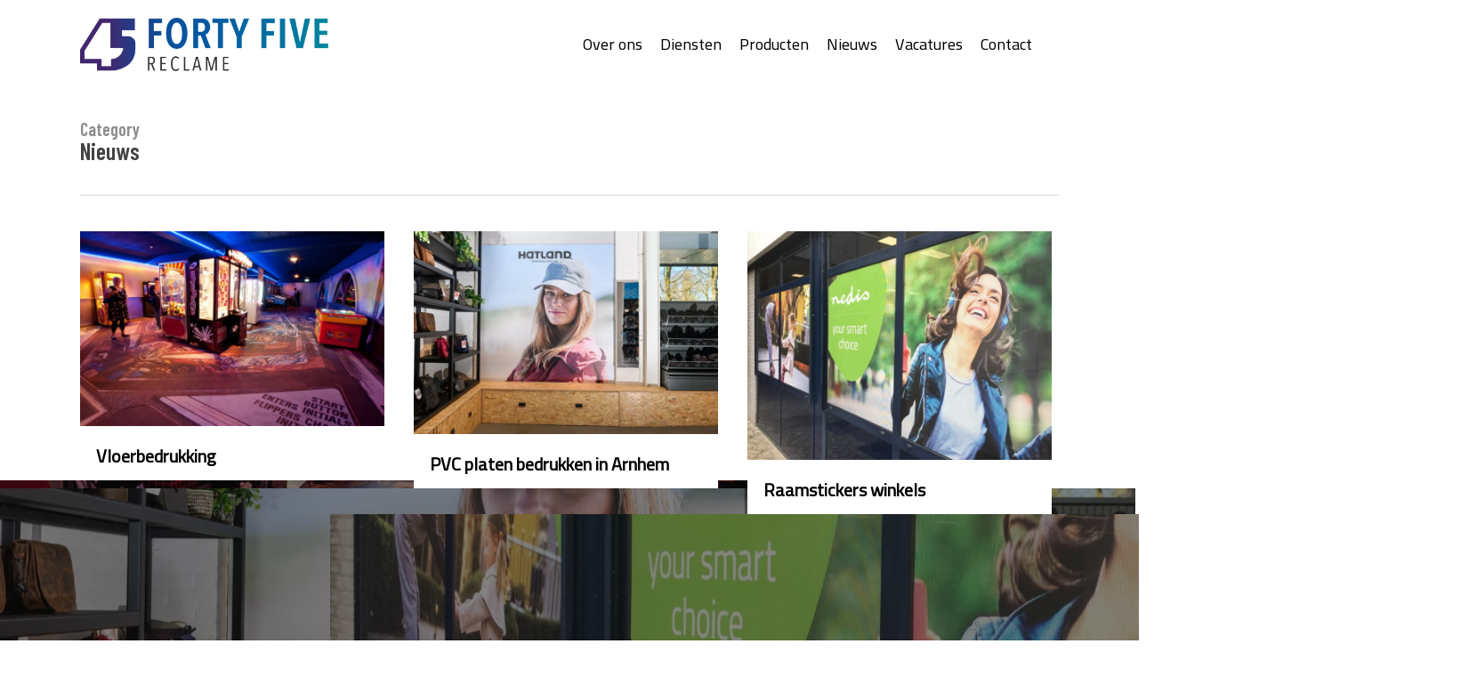

--- FILE ---
content_type: text/html; charset=UTF-8
request_url: https://forty-five.nl/category/nieuws/
body_size: 30004
content:
<!doctype html>
<html lang="nl-NL" class="no-js">
<head>
	<meta charset="UTF-8">
	<meta name="viewport" content="width=device-width, initial-scale=1, maximum-scale=1, user-scalable=0" /><meta name='robots' content='index, follow, max-image-preview:large, max-snippet:-1, max-video-preview:-1' />
	<style>img:is([sizes="auto" i], [sizes^="auto," i]) { contain-intrinsic-size: 3000px 1500px }</style>
	<link rel="stylesheet" href="https://forty-five.nl/wp-content/plugins/cookiebanner/style.css">
<!-- Google Tag Manager for WordPress by gtm4wp.com -->
<script data-cfasync="false" data-pagespeed-no-defer>
	var gtm4wp_datalayer_name = "dataLayer";
	var dataLayer = dataLayer || [];
</script>
<!-- End Google Tag Manager for WordPress by gtm4wp.com -->
	<!-- This site is optimized with the Yoast SEO plugin v26.7 - https://yoast.com/wordpress/plugins/seo/ -->
	<title>Nieuws Archieven | Forty Five</title>
	<link rel="canonical" href="https://forty-five.nl/category/nieuws/" />
	<link rel="next" href="https://forty-five.nl/category/nieuws/page/2/" />
	<meta property="og:locale" content="nl_NL" />
	<meta property="og:type" content="article" />
	<meta property="og:title" content="Nieuws Archieven | Forty Five" />
	<meta property="og:url" content="https://forty-five.nl/category/nieuws/" />
	<meta property="og:site_name" content="Forty Five" />
	<meta name="twitter:card" content="summary_large_image" />
	<script type="application/ld+json" class="yoast-schema-graph">{"@context":"https://schema.org","@graph":[{"@type":"CollectionPage","@id":"https://forty-five.nl/category/nieuws/","url":"https://forty-five.nl/category/nieuws/","name":"Nieuws Archieven | Forty Five","isPartOf":{"@id":"https://forty-five.nl/#website"},"primaryImageOfPage":{"@id":"https://forty-five.nl/category/nieuws/#primaryimage"},"image":{"@id":"https://forty-five.nl/category/nieuws/#primaryimage"},"thumbnailUrl":"https://forty-five.nl/wp-content/uploads/2025/10/vloervinyl.webp","breadcrumb":{"@id":"https://forty-five.nl/category/nieuws/#breadcrumb"},"inLanguage":"nl-NL"},{"@type":"ImageObject","inLanguage":"nl-NL","@id":"https://forty-five.nl/category/nieuws/#primaryimage","url":"https://forty-five.nl/wp-content/uploads/2025/10/vloervinyl.webp","contentUrl":"https://forty-five.nl/wp-content/uploads/2025/10/vloervinyl.webp","width":1920,"height":1229},{"@type":"BreadcrumbList","@id":"https://forty-five.nl/category/nieuws/#breadcrumb","itemListElement":[{"@type":"ListItem","position":1,"name":"Home","item":"https://forty-five.nl/"},{"@type":"ListItem","position":2,"name":"Nieuws"}]},{"@type":"WebSite","@id":"https://forty-five.nl/#website","url":"https://forty-five.nl/","name":"Forty Five","description":"Reclame","publisher":{"@id":"https://forty-five.nl/#organization"},"potentialAction":[{"@type":"SearchAction","target":{"@type":"EntryPoint","urlTemplate":"https://forty-five.nl/?s={search_term_string}"},"query-input":{"@type":"PropertyValueSpecification","valueRequired":true,"valueName":"search_term_string"}}],"inLanguage":"nl-NL"},{"@type":"Organization","@id":"https://forty-five.nl/#organization","name":"Forty Five Reclame","url":"https://forty-five.nl/","logo":{"@type":"ImageObject","inLanguage":"nl-NL","@id":"https://forty-five.nl/#/schema/logo/image/","url":"https://forty-five.nl/wp-content/uploads/2020/06/fortyfive-rgb.png","contentUrl":"https://forty-five.nl/wp-content/uploads/2020/06/fortyfive-rgb.png","width":888,"height":191,"caption":"Forty Five Reclame"},"image":{"@id":"https://forty-five.nl/#/schema/logo/image/"},"sameAs":["https://www.facebook.com/fortyfivereclame","https://www.linkedin.com/company/17932611/"]}]}</script>
	<!-- / Yoast SEO plugin. -->


<link rel='dns-prefetch' href='//fonts.googleapis.com' />
<link rel="alternate" type="application/rss+xml" title="Forty Five &raquo; feed" href="https://forty-five.nl/feed/" />
<link rel="alternate" type="application/rss+xml" title="Forty Five &raquo; reacties feed" href="https://forty-five.nl/comments/feed/" />
<script>
	        // Set up dataLayer only if it hasn't been initialized
        if (typeof window.dataLayer === "undefined") {
            window.dataLayer = [];
        }
	        function gtag(){dataLayer.push(arguments);}

			 // Remove this GTAG consent initialization as its handled in CookiePolicy class
             gtag("consent", "default", {
                 "ad_user_data": "denied",
                 "ad_personalization": "denied",
                 "ad_storage": "denied",
                 "analytics_storage": "denied",
                 "functionality_storage": "granted",
                 "personalization_storage": "denied",
                 "security_storage": "granted"
             });
	</script><link rel="alternate" type="application/rss+xml" title="Forty Five &raquo; Nieuws categorie feed" href="https://forty-five.nl/category/nieuws/feed/" />
<script>    
        // Check if consent has already been initialized
        if (typeof window.consentInitialized === "undefined") {
            window.consentInitialized = true;
            

            // Check for existing consent cookie only once
            const consentCookie = document.cookie.match(/(consent=)([^]*?(?=;|$))/);
            if(consentCookie && consentCookie[2]) {
                gtag("consent", "update", JSON.parse(consentCookie[2]));
            } else {

                // gtag ("consent", "default", this.choices); 
 				gtag("consent", "update", {
 					ad_user_data: "denied",
					ad_personalization: "denied",
					ad_storage: "denied",
					analytics_storage: "denied",
					functionality_storage: "granted",
					personalization_storage: "denied",
					security_storage: "granted"
				});
			}
        }
        
        // Make AJAX data available for cookie tracking
        window.cookiebanner_ajax = {
            ajax_url: "https://forty-five.nl/wp-admin/admin-ajax.php",
            nonce: "33d8c4c69f"
        };
        console.log("Cookie banner AJAX object created:", window.cookiebanner_ajax);
    </script><script src="https://forty-five.nl/wp-content/plugins/cookiebanner/cookiePolicy.js"></script><style id='classic-theme-styles-inline-css' type='text/css'>
/*! This file is auto-generated */
.wp-block-button__link{color:#fff;background-color:#32373c;border-radius:9999px;box-shadow:none;text-decoration:none;padding:calc(.667em + 2px) calc(1.333em + 2px);font-size:1.125em}.wp-block-file__button{background:#32373c;color:#fff;text-decoration:none}
</style>
<style id='global-styles-inline-css' type='text/css'>
:root{--wp--preset--aspect-ratio--square: 1;--wp--preset--aspect-ratio--4-3: 4/3;--wp--preset--aspect-ratio--3-4: 3/4;--wp--preset--aspect-ratio--3-2: 3/2;--wp--preset--aspect-ratio--2-3: 2/3;--wp--preset--aspect-ratio--16-9: 16/9;--wp--preset--aspect-ratio--9-16: 9/16;--wp--preset--color--black: #000000;--wp--preset--color--cyan-bluish-gray: #abb8c3;--wp--preset--color--white: #ffffff;--wp--preset--color--pale-pink: #f78da7;--wp--preset--color--vivid-red: #cf2e2e;--wp--preset--color--luminous-vivid-orange: #ff6900;--wp--preset--color--luminous-vivid-amber: #fcb900;--wp--preset--color--light-green-cyan: #7bdcb5;--wp--preset--color--vivid-green-cyan: #00d084;--wp--preset--color--pale-cyan-blue: #8ed1fc;--wp--preset--color--vivid-cyan-blue: #0693e3;--wp--preset--color--vivid-purple: #9b51e0;--wp--preset--gradient--vivid-cyan-blue-to-vivid-purple: linear-gradient(135deg,rgba(6,147,227,1) 0%,rgb(155,81,224) 100%);--wp--preset--gradient--light-green-cyan-to-vivid-green-cyan: linear-gradient(135deg,rgb(122,220,180) 0%,rgb(0,208,130) 100%);--wp--preset--gradient--luminous-vivid-amber-to-luminous-vivid-orange: linear-gradient(135deg,rgba(252,185,0,1) 0%,rgba(255,105,0,1) 100%);--wp--preset--gradient--luminous-vivid-orange-to-vivid-red: linear-gradient(135deg,rgba(255,105,0,1) 0%,rgb(207,46,46) 100%);--wp--preset--gradient--very-light-gray-to-cyan-bluish-gray: linear-gradient(135deg,rgb(238,238,238) 0%,rgb(169,184,195) 100%);--wp--preset--gradient--cool-to-warm-spectrum: linear-gradient(135deg,rgb(74,234,220) 0%,rgb(151,120,209) 20%,rgb(207,42,186) 40%,rgb(238,44,130) 60%,rgb(251,105,98) 80%,rgb(254,248,76) 100%);--wp--preset--gradient--blush-light-purple: linear-gradient(135deg,rgb(255,206,236) 0%,rgb(152,150,240) 100%);--wp--preset--gradient--blush-bordeaux: linear-gradient(135deg,rgb(254,205,165) 0%,rgb(254,45,45) 50%,rgb(107,0,62) 100%);--wp--preset--gradient--luminous-dusk: linear-gradient(135deg,rgb(255,203,112) 0%,rgb(199,81,192) 50%,rgb(65,88,208) 100%);--wp--preset--gradient--pale-ocean: linear-gradient(135deg,rgb(255,245,203) 0%,rgb(182,227,212) 50%,rgb(51,167,181) 100%);--wp--preset--gradient--electric-grass: linear-gradient(135deg,rgb(202,248,128) 0%,rgb(113,206,126) 100%);--wp--preset--gradient--midnight: linear-gradient(135deg,rgb(2,3,129) 0%,rgb(40,116,252) 100%);--wp--preset--font-size--small: 13px;--wp--preset--font-size--medium: 20px;--wp--preset--font-size--large: 36px;--wp--preset--font-size--x-large: 42px;--wp--preset--spacing--20: 0.44rem;--wp--preset--spacing--30: 0.67rem;--wp--preset--spacing--40: 1rem;--wp--preset--spacing--50: 1.5rem;--wp--preset--spacing--60: 2.25rem;--wp--preset--spacing--70: 3.38rem;--wp--preset--spacing--80: 5.06rem;--wp--preset--shadow--natural: 6px 6px 9px rgba(0, 0, 0, 0.2);--wp--preset--shadow--deep: 12px 12px 50px rgba(0, 0, 0, 0.4);--wp--preset--shadow--sharp: 6px 6px 0px rgba(0, 0, 0, 0.2);--wp--preset--shadow--outlined: 6px 6px 0px -3px rgba(255, 255, 255, 1), 6px 6px rgba(0, 0, 0, 1);--wp--preset--shadow--crisp: 6px 6px 0px rgba(0, 0, 0, 1);}:where(.is-layout-flex){gap: 0.5em;}:where(.is-layout-grid){gap: 0.5em;}body .is-layout-flex{display: flex;}.is-layout-flex{flex-wrap: wrap;align-items: center;}.is-layout-flex > :is(*, div){margin: 0;}body .is-layout-grid{display: grid;}.is-layout-grid > :is(*, div){margin: 0;}:where(.wp-block-columns.is-layout-flex){gap: 2em;}:where(.wp-block-columns.is-layout-grid){gap: 2em;}:where(.wp-block-post-template.is-layout-flex){gap: 1.25em;}:where(.wp-block-post-template.is-layout-grid){gap: 1.25em;}.has-black-color{color: var(--wp--preset--color--black) !important;}.has-cyan-bluish-gray-color{color: var(--wp--preset--color--cyan-bluish-gray) !important;}.has-white-color{color: var(--wp--preset--color--white) !important;}.has-pale-pink-color{color: var(--wp--preset--color--pale-pink) !important;}.has-vivid-red-color{color: var(--wp--preset--color--vivid-red) !important;}.has-luminous-vivid-orange-color{color: var(--wp--preset--color--luminous-vivid-orange) !important;}.has-luminous-vivid-amber-color{color: var(--wp--preset--color--luminous-vivid-amber) !important;}.has-light-green-cyan-color{color: var(--wp--preset--color--light-green-cyan) !important;}.has-vivid-green-cyan-color{color: var(--wp--preset--color--vivid-green-cyan) !important;}.has-pale-cyan-blue-color{color: var(--wp--preset--color--pale-cyan-blue) !important;}.has-vivid-cyan-blue-color{color: var(--wp--preset--color--vivid-cyan-blue) !important;}.has-vivid-purple-color{color: var(--wp--preset--color--vivid-purple) !important;}.has-black-background-color{background-color: var(--wp--preset--color--black) !important;}.has-cyan-bluish-gray-background-color{background-color: var(--wp--preset--color--cyan-bluish-gray) !important;}.has-white-background-color{background-color: var(--wp--preset--color--white) !important;}.has-pale-pink-background-color{background-color: var(--wp--preset--color--pale-pink) !important;}.has-vivid-red-background-color{background-color: var(--wp--preset--color--vivid-red) !important;}.has-luminous-vivid-orange-background-color{background-color: var(--wp--preset--color--luminous-vivid-orange) !important;}.has-luminous-vivid-amber-background-color{background-color: var(--wp--preset--color--luminous-vivid-amber) !important;}.has-light-green-cyan-background-color{background-color: var(--wp--preset--color--light-green-cyan) !important;}.has-vivid-green-cyan-background-color{background-color: var(--wp--preset--color--vivid-green-cyan) !important;}.has-pale-cyan-blue-background-color{background-color: var(--wp--preset--color--pale-cyan-blue) !important;}.has-vivid-cyan-blue-background-color{background-color: var(--wp--preset--color--vivid-cyan-blue) !important;}.has-vivid-purple-background-color{background-color: var(--wp--preset--color--vivid-purple) !important;}.has-black-border-color{border-color: var(--wp--preset--color--black) !important;}.has-cyan-bluish-gray-border-color{border-color: var(--wp--preset--color--cyan-bluish-gray) !important;}.has-white-border-color{border-color: var(--wp--preset--color--white) !important;}.has-pale-pink-border-color{border-color: var(--wp--preset--color--pale-pink) !important;}.has-vivid-red-border-color{border-color: var(--wp--preset--color--vivid-red) !important;}.has-luminous-vivid-orange-border-color{border-color: var(--wp--preset--color--luminous-vivid-orange) !important;}.has-luminous-vivid-amber-border-color{border-color: var(--wp--preset--color--luminous-vivid-amber) !important;}.has-light-green-cyan-border-color{border-color: var(--wp--preset--color--light-green-cyan) !important;}.has-vivid-green-cyan-border-color{border-color: var(--wp--preset--color--vivid-green-cyan) !important;}.has-pale-cyan-blue-border-color{border-color: var(--wp--preset--color--pale-cyan-blue) !important;}.has-vivid-cyan-blue-border-color{border-color: var(--wp--preset--color--vivid-cyan-blue) !important;}.has-vivid-purple-border-color{border-color: var(--wp--preset--color--vivid-purple) !important;}.has-vivid-cyan-blue-to-vivid-purple-gradient-background{background: var(--wp--preset--gradient--vivid-cyan-blue-to-vivid-purple) !important;}.has-light-green-cyan-to-vivid-green-cyan-gradient-background{background: var(--wp--preset--gradient--light-green-cyan-to-vivid-green-cyan) !important;}.has-luminous-vivid-amber-to-luminous-vivid-orange-gradient-background{background: var(--wp--preset--gradient--luminous-vivid-amber-to-luminous-vivid-orange) !important;}.has-luminous-vivid-orange-to-vivid-red-gradient-background{background: var(--wp--preset--gradient--luminous-vivid-orange-to-vivid-red) !important;}.has-very-light-gray-to-cyan-bluish-gray-gradient-background{background: var(--wp--preset--gradient--very-light-gray-to-cyan-bluish-gray) !important;}.has-cool-to-warm-spectrum-gradient-background{background: var(--wp--preset--gradient--cool-to-warm-spectrum) !important;}.has-blush-light-purple-gradient-background{background: var(--wp--preset--gradient--blush-light-purple) !important;}.has-blush-bordeaux-gradient-background{background: var(--wp--preset--gradient--blush-bordeaux) !important;}.has-luminous-dusk-gradient-background{background: var(--wp--preset--gradient--luminous-dusk) !important;}.has-pale-ocean-gradient-background{background: var(--wp--preset--gradient--pale-ocean) !important;}.has-electric-grass-gradient-background{background: var(--wp--preset--gradient--electric-grass) !important;}.has-midnight-gradient-background{background: var(--wp--preset--gradient--midnight) !important;}.has-small-font-size{font-size: var(--wp--preset--font-size--small) !important;}.has-medium-font-size{font-size: var(--wp--preset--font-size--medium) !important;}.has-large-font-size{font-size: var(--wp--preset--font-size--large) !important;}.has-x-large-font-size{font-size: var(--wp--preset--font-size--x-large) !important;}
:where(.wp-block-post-template.is-layout-flex){gap: 1.25em;}:where(.wp-block-post-template.is-layout-grid){gap: 1.25em;}
:where(.wp-block-columns.is-layout-flex){gap: 2em;}:where(.wp-block-columns.is-layout-grid){gap: 2em;}
:root :where(.wp-block-pullquote){font-size: 1.5em;line-height: 1.6;}
</style>
<link rel='stylesheet' id='contact-form-7-css' href='https://forty-five.nl/wp-content/plugins/contact-form-7/includes/css/styles.css?ver=6.1.4' type='text/css' media='all' />
<link rel='stylesheet' id='font-awesome-css' href='https://forty-five.nl/wp-content/themes/salient/css/font-awesome.min.css?ver=4.7.1' type='text/css' media='all' />
<link rel='stylesheet' id='salient-grid-system-css' href='https://forty-five.nl/wp-content/themes/salient/css/build/grid-system.css?ver=15.1.0' type='text/css' media='all' />
<link rel='stylesheet' id='main-styles-css' href='https://forty-five.nl/wp-content/themes/salient/css/build/style.css?ver=15.1.0' type='text/css' media='all' />
<link rel='stylesheet' id='nectar-element-highlighted-text-css' href='https://forty-five.nl/wp-content/themes/salient/css/build/elements/element-highlighted-text.css?ver=15.1.0' type='text/css' media='all' />
<link rel='stylesheet' id='nectar-element-recent-posts-css' href='https://forty-five.nl/wp-content/themes/salient/css/build/elements/element-recent-posts.css?ver=15.1.0' type='text/css' media='all' />
<link rel='stylesheet' id='nectar_default_font_open_sans-css' href='https://fonts.googleapis.com/css?family=Open+Sans%3A300%2C400%2C600%2C700&#038;subset=latin%2Clatin-ext' type='text/css' media='all' />
<link rel='stylesheet' id='nectar-blog-masonry-core-css' href='https://forty-five.nl/wp-content/themes/salient/css/build/blog/masonry-core.css?ver=15.1.0' type='text/css' media='all' />
<link rel='stylesheet' id='responsive-css' href='https://forty-five.nl/wp-content/themes/salient/css/build/responsive.css?ver=15.1.0' type='text/css' media='all' />
<link rel='stylesheet' id='skin-material-css' href='https://forty-five.nl/wp-content/themes/salient/css/build/skin-material.css?ver=15.1.0' type='text/css' media='all' />
<link rel='stylesheet' id='salient-wp-menu-dynamic-css' href='https://forty-five.nl/wp-content/uploads/salient/menu-dynamic.css?ver=83522' type='text/css' media='all' />
<link rel='stylesheet' id='js_composer_front-css' href='https://forty-five.nl/wp-content/plugins/js_composer_salient/assets/css/js_composer.min.css?ver=6.13.0' type='text/css' media='all' />
<link rel='stylesheet' id='dynamic-css-css' href='https://forty-five.nl/wp-content/themes/salient/css/salient-dynamic-styles.css?ver=6064' type='text/css' media='all' />
<style id='dynamic-css-inline-css' type='text/css'>
.archive.author .row .col.section-title span,.archive.category .row .col.section-title span,.archive.tag .row .col.section-title span,.archive.date .row .col.section-title span{padding-left:0}body.author #page-header-wrap #page-header-bg,body.category #page-header-wrap #page-header-bg,body.tag #page-header-wrap #page-header-bg,body.date #page-header-wrap #page-header-bg{height:auto;padding-top:8%;padding-bottom:8%;}.archive #page-header-wrap{height:auto;}.archive.category .row .col.section-title p,.archive.tag .row .col.section-title p{margin-top:10px;}body[data-bg-header="true"].category .container-wrap,body[data-bg-header="true"].author .container-wrap,body[data-bg-header="true"].date .container-wrap,body[data-bg-header="true"].blog .container-wrap{padding-top:4.1em!important}body[data-bg-header="true"].archive .container-wrap.meta_overlaid_blog,body[data-bg-header="true"].category .container-wrap.meta_overlaid_blog,body[data-bg-header="true"].author .container-wrap.meta_overlaid_blog,body[data-bg-header="true"].date .container-wrap.meta_overlaid_blog{padding-top:0!important;}body.archive #page-header-bg:not(.fullscreen-header) .span_6{position:relative;-webkit-transform:none;transform:none;top:0;}@media only screen and (min-width:1000px){body #ajax-content-wrap.no-scroll{min-height:calc(100vh - 100px);height:calc(100vh - 100px)!important;}}@media only screen and (min-width:1000px){#page-header-wrap.fullscreen-header,#page-header-wrap.fullscreen-header #page-header-bg,html:not(.nectar-box-roll-loaded) .nectar-box-roll > #page-header-bg.fullscreen-header,.nectar_fullscreen_zoom_recent_projects,#nectar_fullscreen_rows:not(.afterLoaded) > div{height:calc(100vh - 99px);}.wpb_row.vc_row-o-full-height.top-level,.wpb_row.vc_row-o-full-height.top-level > .col.span_12{min-height:calc(100vh - 99px);}html:not(.nectar-box-roll-loaded) .nectar-box-roll > #page-header-bg.fullscreen-header{top:100px;}.nectar-slider-wrap[data-fullscreen="true"]:not(.loaded),.nectar-slider-wrap[data-fullscreen="true"]:not(.loaded) .swiper-container{height:calc(100vh - 98px)!important;}.admin-bar .nectar-slider-wrap[data-fullscreen="true"]:not(.loaded),.admin-bar .nectar-slider-wrap[data-fullscreen="true"]:not(.loaded) .swiper-container{height:calc(100vh - 98px - 32px)!important;}}.admin-bar[class*="page-template-template-no-header"] .wpb_row.vc_row-o-full-height.top-level,.admin-bar[class*="page-template-template-no-header"] .wpb_row.vc_row-o-full-height.top-level > .col.span_12{min-height:calc(100vh - 32px);}body[class*="page-template-template-no-header"] .wpb_row.vc_row-o-full-height.top-level,body[class*="page-template-template-no-header"] .wpb_row.vc_row-o-full-height.top-level > .col.span_12{min-height:100vh;}@media only screen and (max-width:999px){.using-mobile-browser #nectar_fullscreen_rows:not(.afterLoaded):not([data-mobile-disable="on"]) > div{height:calc(100vh - 126px);}.using-mobile-browser .wpb_row.vc_row-o-full-height.top-level,.using-mobile-browser .wpb_row.vc_row-o-full-height.top-level > .col.span_12,[data-permanent-transparent="1"].using-mobile-browser .wpb_row.vc_row-o-full-height.top-level,[data-permanent-transparent="1"].using-mobile-browser .wpb_row.vc_row-o-full-height.top-level > .col.span_12{min-height:calc(100vh - 126px);}html:not(.nectar-box-roll-loaded) .nectar-box-roll > #page-header-bg.fullscreen-header,.nectar_fullscreen_zoom_recent_projects,.nectar-slider-wrap[data-fullscreen="true"]:not(.loaded),.nectar-slider-wrap[data-fullscreen="true"]:not(.loaded) .swiper-container,#nectar_fullscreen_rows:not(.afterLoaded):not([data-mobile-disable="on"]) > div{height:calc(100vh - 73px);}.wpb_row.vc_row-o-full-height.top-level,.wpb_row.vc_row-o-full-height.top-level > .col.span_12{min-height:calc(100vh - 73px);}body[data-transparent-header="false"] #ajax-content-wrap.no-scroll{min-height:calc(100vh - 73px);height:calc(100vh - 73px);}}.screen-reader-text,.nectar-skip-to-content:not(:focus){border:0;clip:rect(1px,1px,1px,1px);clip-path:inset(50%);height:1px;margin:-1px;overflow:hidden;padding:0;position:absolute!important;width:1px;word-wrap:normal!important;}.row .col img:not([srcset]){width:auto;}.row .col img.img-with-animation.nectar-lazy:not([srcset]){width:100%;}
</style>
<link rel='stylesheet' id='salient-child-style-css' href='https://forty-five.nl/wp-content/themes/salient-child/style.css?ver=15.1.0' type='text/css' media='all' />
<link rel='stylesheet' id='redux-google-fonts-salient_redux-css' href='https://fonts.googleapis.com/css?family=Barlow+Condensed%3A600%7CCairo&#038;ver=6.7.4' type='text/css' media='all' />
<script type="text/javascript" id="jquery-core-js-extra">
/* <![CDATA[ */
var cookiebanner_ajax = {"ajax_url":"https:\/\/forty-five.nl\/wp-admin\/admin-ajax.php","nonce":"33d8c4c69f"};
/* ]]> */
</script>
<script type="text/javascript" src="https://forty-five.nl/wp-includes/js/jquery/jquery.min.js?ver=3.7.1" id="jquery-core-js"></script>
<script type="text/javascript" src="https://forty-five.nl/wp-includes/js/jquery/jquery-migrate.min.js?ver=3.4.1" id="jquery-migrate-js"></script>
<link rel="https://api.w.org/" href="https://forty-five.nl/wp-json/" /><link rel="alternate" title="JSON" type="application/json" href="https://forty-five.nl/wp-json/wp/v2/categories/11" /><link rel="EditURI" type="application/rsd+xml" title="RSD" href="https://forty-five.nl/xmlrpc.php?rsd" />
<meta name="generator" content="WordPress 6.7.4" />

<!-- Google Tag Manager for WordPress by gtm4wp.com -->
<!-- GTM Container placement set to automatic -->
<script data-cfasync="false" data-pagespeed-no-defer type="text/javascript">
	var dataLayer_content = {"pagePostType":"post","pagePostType2":"category-post","pageCategory":["nieuws"]};
	dataLayer.push( dataLayer_content );
</script>
<script data-cfasync="false" data-pagespeed-no-defer type="text/javascript">
(function(w,d,s,l,i){w[l]=w[l]||[];w[l].push({'gtm.start':
new Date().getTime(),event:'gtm.js'});var f=d.getElementsByTagName(s)[0],
j=d.createElement(s),dl=l!='dataLayer'?'&l='+l:'';j.async=true;j.src=
'//www.googletagmanager.com/gtm.js?id='+i+dl;f.parentNode.insertBefore(j,f);
})(window,document,'script','dataLayer','GTM-N7GW8X5');
</script>
<!-- End Google Tag Manager for WordPress by gtm4wp.com --><script type="text/javascript"> var root = document.getElementsByTagName( "html" )[0]; root.setAttribute( "class", "js" ); </script><style type="text/css">.recentcomments a{display:inline !important;padding:0 !important;margin:0 !important;}</style><meta name="generator" content="Powered by WPBakery Page Builder - drag and drop page builder for WordPress."/>
<link rel="icon" href="https://forty-five.nl/wp-content/uploads/2020/06/cropped-favicon2_Tekengebied-1-32x32.png" sizes="32x32" />
<link rel="icon" href="https://forty-five.nl/wp-content/uploads/2020/06/cropped-favicon2_Tekengebied-1-192x192.png" sizes="192x192" />
<link rel="apple-touch-icon" href="https://forty-five.nl/wp-content/uploads/2020/06/cropped-favicon2_Tekengebied-1-180x180.png" />
<meta name="msapplication-TileImage" content="https://forty-five.nl/wp-content/uploads/2020/06/cropped-favicon2_Tekengebied-1-270x270.png" />
		<style type="text/css" id="wp-custom-css">
			div.swiper-slide .button a {
  background-color: #233059 !important;
    color: white;
    padding-right: 30px !important;
    padding-left: 30px !important;
    padding-top: 10px !important;
    padding-bottom: 10px !important;
    text-align: center;
    display: inline-block;
    font-size: 18px;
		line-height: 18px;
		font-weight: 400;
    margin: 4px 2px;
    font-family: 'cairo', 'open sans';
    border: none !important;
		border-radius: 0px !important;
}

div.swiper-slide .button a:hover {
	background-color: blue;
}

.dot-container-footer {
    padding: 0px 0px;
}

.dot-container-footer .dotline {
    margin: 40px 0px 20px;
}

.dotline {
    display: flex;
    width: 100%;
    border-top: solid 2px #1e3059;
    justify-content: center;
    margin: 60px 0px;
}

.dotline .dotspacer {
    background-color: #ffffff;
    width: 100px;
    display: inline-flex;
    margin-top: -12.5px;
    justify-content: center;
}

.dotline .dotspacer .dotje {
    display: inline-flex;
    width: 25px;
    height: 25px;
    background-color: #1c478e;
    border-radius: 50%;
}

#tvegroupfooter {
	max-width: 1425px;
	margin: 0 auto;
	padding: 0 90px;
}

.carousel-wrap .control-wrap .item-count {
	top: 1px;
}

.dienst1:hover,
.dienst2:hover,
.dienst3:hover,
.dienst4:hover,
.dienst5:hover {
	color: #fff;
}

.sliderhomecontainer {
	margin-top: -100px !important;
}

.sliderhome {
	height: 500px;
}

.align-self-end {
    align-self: flex-end;
}
.nectar-cta[data-style="arrow-animation"] .link_wrap .link_text {
	padding: 0 0 0 52px;
}
.nectar-cta[data-style="arrow-animation"] svg {
	background: transparent;
    border-radius: 9999px;
    padding: 6px;
    color: #fff;
	animation: ctaArrowSVGStart 0.45s cubic-bezier(0.23, 0.46, 0.4, 1) forwards;
}

.nectar-cta[data-style="arrow-animation"] .link_wrap:hover svg, .team-member:hover .nectar-cta[data-style="arrow-animation"] .link_wrap svg {
	width: 24px;
    background: #E00F1B;
	transition: background 0.45s cubic-bezier(0.23, 0.46, 0.4, 1);
}

.footer-contact {
	font-size: 1.5em;
}

.float-right {
	float: right;
}

#copyright {
	max-width: 1425px;
	margin: 0 auto;
}

#footer-widgets .col.span_4:nth-child(2) {
	display: none;
	text-align: center;
	margin: 50px auto;
	justify-content: center;
}

#footer-widgets .col.span_4:nth-child(3) {
	text-align: right;
}

@media only screen and (min-width: 1024px) {
	#footer-widgets .col.span_4:nth-child(2) {
		display: flex;
	}
}	

@media screen and (max-width: 600px){
  .btnffw {
    font-size: 12px;
  }
	  .btnff {
    font-size: 12px;
  }
}

.meta-category{
	display: none;
}

#headerhome {min-height: 360px!important;}
.nectar-video-bg   {
  min-width: 100%!important; 
  min-height: 100%!important;;
  width: auto!important;
  height: auto!important;
  position: absolute!important;
  top: 50%!important;
  left: 50%!important;
  transform: translate(-50%,-50%)!important;
}

@media only screen and (max-width: 600px) {.nectar-video-bg {display:none;}}

.nectar-cta.btnffs.align-self-end {
height: 64px!important;
padding-top: 14px;
float: right;
}
.grecaptcha-badge { opacity:0;}


/*Styling cards slider*/
.card .hover-wrap-inner {
    text-align: center;
}
.card-icon {
    width: 80px;
}
.card-text {
    padding: 48px 24px 40px;
    margin-top: -54px;
    background: #F9F9F9;
		box-shadow: 5px 5px 4px rgba(0, 0, 0, 0.25);
}
  @media (max-width: 1000px) {    
body .card-text {
min-height: 180px;
}}
 
.nectar-button.regular.regular-button {
	line-height: 1;
	transition: color .15s ease-in-out,background-color .15s ease-in-out,border-color .15s ease-in-out,box-shadow .15s ease-in-out;
border: solid 1px #1c478e;
}
.nectar-button.regular.regular-button span {
	font-size: 1.3em;
	font-weight:400;}

.nectar-button.regular.regular-button:hover {color: #1c478e;
background-color: transparent!important;
}

.nectar-button.regular.extra-color-3:hover {color:#ea0f1b;border: solid 1px #ea0f1b;}

.nectar-button.regular.extra-color-3{border:solid 1px #ea0f1b;}

.carousel-outer {max-height:300px;}

.temp-notification {
 	background-color: #1C478E;
	margin-top: 10px;
	padding: 10px
}
#tvegroupfooter [src='https://forty-five.nl/wp-content/uploads/2021/01/20200313-memberof-RGB.png'], #tvegroupfooter .vc_col-sm-8 {
  height: fit-content !important;
	padding-left: 25px !important;
  padding-right: 25px !important;
	
	.p1 {
		padding-bottom: 0;
  	margin-top: 10px;
	}
	
}

.btnff {
  padding: 15px 22px;
    padding-right: 22px;
    padding-left: 22px;
  padding-right: 33px;
  padding-left: 33px;
  line-height: 1;
  transition: color .15s ease-in-out,background-color .15s ease-in-out,border-color .15s ease-in-out,box-shadow .15s ease-in-out;
  border: solid 1px #1c478e;
  font-family: Barlow Condensed;
  font-weight: 600;
	color: white;
  font-size: 18px;
  font-weight: 400;
  min-width: 200px;
  display: inline-block;
  text-align: center;
  width: fit-content;
	margin-right: -25px;
}
.btnff:not(:hover) {
	  background: #1c478e;
}
.btnff:hover {
	background:white;
	color:#1c478e;
}
		</style>
		<noscript><style> .wpb_animate_when_almost_visible { opacity: 1; }</style></noscript></head><body class="archive category category-nieuws category-11 material wpb-js-composer js-comp-ver-6.13.0 vc_responsive" data-footer-reveal="false" data-footer-reveal-shadow="none" data-header-format="default" data-body-border="off" data-boxed-style="" data-header-breakpoint="1000" data-dropdown-style="minimal" data-cae="easeOutCubic" data-cad="750" data-megamenu-width="contained" data-aie="none" data-ls="fancybox" data-apte="standard" data-hhun="0" data-fancy-form-rcs="default" data-form-style="default" data-form-submit="regular" data-is="minimal" data-button-style="default" data-user-account-button="false" data-flex-cols="true" data-col-gap="default" data-header-inherit-rc="false" data-header-search="false" data-animated-anchors="true" data-ajax-transitions="false" data-full-width-header="false" data-slide-out-widget-area="true" data-slide-out-widget-area-style="simple" data-user-set-ocm="1" data-loading-animation="none" data-bg-header="false" data-responsive="1" data-ext-responsive="true" data-ext-padding="90" data-header-resize="1" data-header-color="custom" data-transparent-header="false" data-cart="false" data-remove-m-parallax="" data-remove-m-video-bgs="" data-m-animate="0" data-force-header-trans-color="light" data-smooth-scrolling="0" data-permanent-transparent="false" >
	
	<script type="text/javascript">
	 (function(window, document) {

		 if(navigator.userAgent.match(/(Android|iPod|iPhone|iPad|BlackBerry|IEMobile|Opera Mini)/)) {
			 document.body.className += " using-mobile-browser mobile ";
		 }

		 if( !("ontouchstart" in window) ) {

			 var body = document.querySelector("body");
			 var winW = window.innerWidth;
			 var bodyW = body.clientWidth;

			 if (winW > bodyW + 4) {
				 body.setAttribute("style", "--scroll-bar-w: " + (winW - bodyW - 4) + "px");
			 } else {
				 body.setAttribute("style", "--scroll-bar-w: 0px");
			 }
		 }

	 })(window, document);
   </script>
<!-- GTM Container placement set to automatic -->
<!-- Google Tag Manager (noscript) -->
				<noscript><iframe src="https://www.googletagmanager.com/ns.html?id=GTM-N7GW8X5" height="0" width="0" style="display:none;visibility:hidden" aria-hidden="true"></iframe></noscript>
<!-- End Google Tag Manager (noscript) --><a href="#ajax-content-wrap" class="nectar-skip-to-content">Skip to main content</a><div class="ocm-effect-wrap"><div class="ocm-effect-wrap-inner">	
	<div id="header-space"  data-header-mobile-fixed='1'></div> 
	
		<div id="header-outer" data-has-menu="true" data-has-buttons="yes" data-header-button_style="default" data-using-pr-menu="false" data-mobile-fixed="1" data-ptnm="false" data-lhe="animated_underline" data-user-set-bg="#ffffff" data-format="default" data-permanent-transparent="false" data-megamenu-rt="0" data-remove-fixed="0" data-header-resize="1" data-cart="false" data-transparency-option="0" data-box-shadow="large" data-shrink-num="6" data-using-secondary="0" data-using-logo="1" data-logo-height="60" data-m-logo-height="50" data-padding="20" data-full-width="false" data-condense="false" >
		
<div id="search-outer" class="nectar">
	<div id="search">
		<div class="container">
			 <div id="search-box">
				 <div class="inner-wrap">
					 <div class="col span_12">
						  <form role="search" action="https://forty-five.nl/" method="GET">
														 <input type="text" name="s"  value="" aria-label="Search" placeholder="Search" />
							 
						<span>Hit enter to search or ESC to close</span>
												</form>
					</div><!--/span_12-->
				</div><!--/inner-wrap-->
			 </div><!--/search-box-->
			 <div id="close"><a href="#"><span class="screen-reader-text">Close Search</span>
				<span class="close-wrap"> <span class="close-line close-line1"></span> <span class="close-line close-line2"></span> </span>				 </a></div>
		 </div><!--/container-->
	</div><!--/search-->
</div><!--/search-outer-->

<header id="top">
	<div class="container">
		<div class="row">
			<div class="col span_3">
								<a id="logo" href="https://forty-five.nl" data-supplied-ml-starting-dark="false" data-supplied-ml-starting="false" data-supplied-ml="false" >
					<img class="stnd skip-lazy default-logo dark-version" width="888" height="191" alt="Forty Five" src="https://forty-five.nl/wp-content/uploads/2020/06/fortyfive-rgb.png" srcset="https://forty-five.nl/wp-content/uploads/2020/06/fortyfive-rgb.png 1x, https://forty-five.nl/wp-content/uploads/2020/06/fortyfive-rgb.png 2x" />				</a>
							</div><!--/span_3-->

			<div class="col span_9 col_last">
									<div class="nectar-mobile-only mobile-header"><div class="inner"></div></div>
													<div class="slide-out-widget-area-toggle mobile-icon simple" data-custom-color="false" data-icon-animation="simple-transform">
						<div> <a href="#sidewidgetarea" aria-label="Navigation Menu" aria-expanded="false" class="closed">
							<span class="screen-reader-text">Menu</span><span aria-hidden="true"> <i class="lines-button x2"> <i class="lines"></i> </i> </span>
						</a></div>
					</div>
				
									<nav>
													<ul class="sf-menu">
								<li id="menu-item-24" class="menu-item menu-item-type-post_type menu-item-object-page nectar-regular-menu-item menu-item-24"><a href="https://forty-five.nl/forty-five-over-ons/"><span class="menu-title-text">Over ons</span></a></li>
<li id="menu-item-599" class="menu-item menu-item-type-custom menu-item-object-custom menu-item-has-children nectar-regular-menu-item menu-item-599"><a><span class="menu-title-text">Diensten</span></a>
<ul class="sub-menu">
	<li id="menu-item-413" class="menu-item menu-item-type-post_type menu-item-object-page nectar-regular-menu-item menu-item-413"><a href="https://forty-five.nl/advies/"><span class="menu-title-text">Advies</span></a></li>
	<li id="menu-item-415" class="menu-item menu-item-type-post_type menu-item-object-page nectar-regular-menu-item menu-item-415"><a href="https://forty-five.nl/dtp/"><span class="menu-title-text">DTP</span></a></li>
	<li id="menu-item-414" class="menu-item menu-item-type-post_type menu-item-object-page nectar-regular-menu-item menu-item-414"><a href="https://forty-five.nl/bestelportals/"><span class="menu-title-text">Bestelportals</span></a></li>
	<li id="menu-item-417" class="menu-item menu-item-type-post_type menu-item-object-page nectar-regular-menu-item menu-item-417"><a href="https://forty-five.nl/projectmanagement/"><span class="menu-title-text">Projectmanagement</span></a></li>
	<li id="menu-item-416" class="menu-item menu-item-type-post_type menu-item-object-page nectar-regular-menu-item menu-item-416"><a href="https://forty-five.nl/montage-op-locatie/"><span class="menu-title-text">Montage op locatie</span></a></li>
</ul>
</li>
<li id="menu-item-652" class="menu-item menu-item-type-custom menu-item-object-custom menu-item-has-children nectar-regular-menu-item menu-item-652"><a><span class="menu-title-text">Producten</span></a>
<ul class="sub-menu">
	<li id="menu-item-391" class="menu-item menu-item-type-post_type menu-item-object-page nectar-regular-menu-item menu-item-391"><a href="https://forty-five.nl/stickers/"><span class="menu-title-text">Stickers</span></a></li>
	<li id="menu-item-500" class="menu-item menu-item-type-post_type menu-item-object-page nectar-regular-menu-item menu-item-500"><a href="https://forty-five.nl/displays/"><span class="menu-title-text">Displays</span></a></li>
	<li id="menu-item-393" class="menu-item menu-item-type-post_type menu-item-object-page nectar-regular-menu-item menu-item-393"><a href="https://forty-five.nl/vlaggen-en-spandoeken/"><span class="menu-title-text">Vlaggen en spandoeken</span></a></li>
	<li id="menu-item-395" class="menu-item menu-item-type-post_type menu-item-object-page nectar-regular-menu-item menu-item-395"><a href="https://forty-five.nl/winkelaankleding/"><span class="menu-title-text">Winkelaankleding</span></a></li>
	<li id="menu-item-501" class="menu-item menu-item-type-post_type menu-item-object-page nectar-regular-menu-item menu-item-501"><a href="https://forty-five.nl/pos-materialen/"><span class="menu-title-text">POS-materialen</span></a></li>
	<li id="menu-item-392" class="menu-item menu-item-type-post_type menu-item-object-page nectar-regular-menu-item menu-item-392"><a href="https://forty-five.nl/technische-labeling/"><span class="menu-title-text">Technische labeling</span></a></li>
	<li id="menu-item-394" class="menu-item menu-item-type-post_type menu-item-object-page nectar-regular-menu-item menu-item-394"><a href="https://forty-five.nl/voertuigreclame/"><span class="menu-title-text">Voertuigreclame</span></a></li>
	<li id="menu-item-390" class="menu-item menu-item-type-post_type menu-item-object-page nectar-regular-menu-item menu-item-390"><a href="https://forty-five.nl/reclameborden/"><span class="menu-title-text">Reclameborden</span></a></li>
</ul>
</li>
<li id="menu-item-505" class="menu-item menu-item-type-post_type menu-item-object-page nectar-regular-menu-item menu-item-505"><a href="https://forty-five.nl/nieuws/"><span class="menu-title-text">Nieuws</span></a></li>
<li id="menu-item-1619" class="menu-item menu-item-type-custom menu-item-object-custom nectar-regular-menu-item menu-item-1619"><a href="https://werkenbij.tvegroup.eu/"><span class="menu-title-text">Vacatures</span></a></li>
<li id="menu-item-21" class="menu-item menu-item-type-post_type menu-item-object-page nectar-regular-menu-item menu-item-21"><a href="https://forty-five.nl/contact/"><span class="menu-title-text">Contact</span></a></li>
							</ul>
													<ul class="buttons sf-menu" data-user-set-ocm="1">

								
							</ul>
						
					</nav>

					
				</div><!--/span_9-->

				
			</div><!--/row-->
			
<div id="mobile-menu" data-mobile-fixed="1">

	<div class="inner">

		
		<div class="menu-items-wrap" data-has-secondary-text="false">

			<ul>
				<li class="menu-item menu-item-type-post_type menu-item-object-page menu-item-24"><a href="https://forty-five.nl/forty-five-over-ons/">Over ons</a></li>
<li class="menu-item menu-item-type-custom menu-item-object-custom menu-item-has-children menu-item-599"><a>Diensten</a>
<ul class="sub-menu">
	<li class="menu-item menu-item-type-post_type menu-item-object-page menu-item-413"><a href="https://forty-five.nl/advies/">Advies</a></li>
	<li class="menu-item menu-item-type-post_type menu-item-object-page menu-item-415"><a href="https://forty-five.nl/dtp/">DTP</a></li>
	<li class="menu-item menu-item-type-post_type menu-item-object-page menu-item-414"><a href="https://forty-five.nl/bestelportals/">Bestelportals</a></li>
	<li class="menu-item menu-item-type-post_type menu-item-object-page menu-item-417"><a href="https://forty-five.nl/projectmanagement/">Projectmanagement</a></li>
	<li class="menu-item menu-item-type-post_type menu-item-object-page menu-item-416"><a href="https://forty-five.nl/montage-op-locatie/">Montage op locatie</a></li>
</ul>
</li>
<li class="menu-item menu-item-type-custom menu-item-object-custom menu-item-has-children menu-item-652"><a>Producten</a>
<ul class="sub-menu">
	<li class="menu-item menu-item-type-post_type menu-item-object-page menu-item-391"><a href="https://forty-five.nl/stickers/">Stickers</a></li>
	<li class="menu-item menu-item-type-post_type menu-item-object-page menu-item-500"><a href="https://forty-five.nl/displays/">Displays</a></li>
	<li class="menu-item menu-item-type-post_type menu-item-object-page menu-item-393"><a href="https://forty-five.nl/vlaggen-en-spandoeken/">Vlaggen en spandoeken</a></li>
	<li class="menu-item menu-item-type-post_type menu-item-object-page menu-item-395"><a href="https://forty-five.nl/winkelaankleding/">Winkelaankleding</a></li>
	<li class="menu-item menu-item-type-post_type menu-item-object-page menu-item-501"><a href="https://forty-five.nl/pos-materialen/">POS-materialen</a></li>
	<li class="menu-item menu-item-type-post_type menu-item-object-page menu-item-392"><a href="https://forty-five.nl/technische-labeling/">Technische labeling</a></li>
	<li class="menu-item menu-item-type-post_type menu-item-object-page menu-item-394"><a href="https://forty-five.nl/voertuigreclame/">Voertuigreclame</a></li>
	<li class="menu-item menu-item-type-post_type menu-item-object-page menu-item-390"><a href="https://forty-five.nl/reclameborden/">Reclameborden</a></li>
</ul>
</li>
<li class="menu-item menu-item-type-post_type menu-item-object-page menu-item-505"><a href="https://forty-five.nl/nieuws/">Nieuws</a></li>
<li class="menu-item menu-item-type-custom menu-item-object-custom menu-item-1619"><a href="https://werkenbij.tvegroup.eu/">Vacatures</a></li>
<li class="menu-item menu-item-type-post_type menu-item-object-page menu-item-21"><a href="https://forty-five.nl/contact/">Contact</a></li>


			</ul>

			
		</div><!--/menu-items-wrap-->

		<div class="below-menu-items-wrap">
					</div><!--/below-menu-items-wrap-->

	</div><!--/inner-->

</div><!--/mobile-menu-->
		</div><!--/container-->
	</header>		
	</div>
		<div id="ajax-content-wrap">

		<div class="row page-header-no-bg" data-alignment="left">
			<div class="container">
				<div class="col span_12 section-title">
					<span class="subheader">Category</span>
					<h1>Nieuws</h1>
									</div>
			</div>
		</div>

	
<div class="container-wrap">

	<div class="container main-content">

		
		<div class="row">

			<div class="post-area col  span_12 col_last masonry classic " role="main" data-ams="8px" data-remove-post-date="1" data-remove-post-author="1" data-remove-post-comment-number="1" data-remove-post-nectar-love="1"> <div class="posts-container" data-load-animation="fade_in_from_bottom">
<article id="post-2258" class="regular masonry-blog-item post-2258 post type-post status-publish format-standard has-post-thumbnail category-nieuws">  
  
  <span class="bottom-line"></span>
  
  <div class="inner-wrap animated">
    
    <div class="post-content classic">
      
      <div class="content-inner">
        
        <a href="https://forty-five.nl/vloerbedrukking/"><span class="post-featured-img"><img width="1024" height="655" src="https://forty-five.nl/wp-content/uploads/2025/10/vloervinyl-1024x655.webp" class="attachment-large size-large skip-lazy wp-post-image" alt="" title="" sizes="(min-width: 1600px) 20vw, (min-width: 1300px) 25vw, (min-width: 1000px) 33.3vw, (min-width: 690px) 50vw, 100vw" decoding="async" fetchpriority="high" srcset="https://forty-five.nl/wp-content/uploads/2025/10/vloervinyl-1024x655.webp 1024w, https://forty-five.nl/wp-content/uploads/2025/10/vloervinyl-300x192.webp 300w, https://forty-five.nl/wp-content/uploads/2025/10/vloervinyl-768x492.webp 768w, https://forty-five.nl/wp-content/uploads/2025/10/vloervinyl-1536x983.webp 1536w, https://forty-five.nl/wp-content/uploads/2025/10/vloervinyl.webp 1920w" /></span></a>        
        <div class="article-content-wrap">
          
          <div class="post-header">
            
            <h3 class="title"><a href="https://forty-five.nl/vloerbedrukking/"> Vloerbedrukking</a></h3>
            
            
<span class="meta-author">
  <span>By</span> <a href="https://forty-five.nl/author/marcin/" title="Berichten van Marcin Koczorowski" rel="author">Marcin Koczorowski</a></span><span class="meta-category"><a href="https://forty-five.nl/category/nieuws/">Nieuws</a></span>            
          </div><!--/post-header-->
          
          
		<div id="fws_696e97cb7e8d4"  data-column-margin="default" data-midnight="light"  class="wpb_row vc_row-fluid vc_row top-level full-width-section parallax_section"  style="padding-top: 125px; padding-bottom: 125px; "><div class="row-bg-wrap" data-bg-animation="none" data-bg-animation-delay="" data-bg-overlay="true"><div class="inner-wrap row-bg-layer using-image" ><div class="row-bg viewport-desktop using-image" data-parallax-speed="fast" style="background-position: center bottom; background-repeat: no-repeat; " data-nectar-img-src="https://forty-five.nl/wp-content/uploads/2025/10/vloervinyl.webp"></div></div><div class="row-bg-overlay row-bg-layer" style="background-color:#0c0c0c;  opacity: 0.5; "></div></div><div class="row_col_wrap_12 col span_12 light left">
	<div  class="vc_col-sm-2 wpb_column column_container vc_column_container col no-extra-padding inherit_tablet inherit_phone "  data-padding-pos="all" data-has-bg-color="false" data-bg-color="" data-bg-opacity="1" data-animation="" data-delay="0" >
		<div class="vc_column-inner" >
			<div class="wpb_wrapper">
				
			</div> 
		</div>
	</div> 

	<div  class="vc_col-sm-8 wpb_column column_container vc_column_container col has-animation padding-5-percent inherit_tablet inherit_phone "  data-padding-pos="all" data-has-bg-color="false" data-bg-color="" data-bg-opacity="1" data-animation="fade-in-from-bottom" data-delay="0" >
		<div class="vc_column-inner" >
			<div class="wpb_wrapper">
				<div class="nectar-highlighted-text" data-style="half_text" data-exp="default" data-using-custom-color="true" data-animation-delay="false" data-color="#ff1053" data-color-gradient="" style="">
<h1><b>Vloerbedrukking winkel: opvallende vloerreclame die gezien mag worden</b></h1>
</div>
			</div> 
		</div>
	</div> 

	<div  class="vc_col-sm-2 wpb_column column_container vc_column_container col no-extra-padding inherit_tablet inherit_phone "  data-padding-pos="all" data-has-bg-color="false" data-bg-color="" data-bg-opacity="1" data-animation="" data-delay="0" >
		<div class="vc_column-inner" >
			<div class="wpb_wrapper">
				
			</div> 
		</div>
	</div> 
</div></div>
		<div id="fws_696e97cb84724"  data-column-margin="default" data-midnight="dark" data-top-percent="5%" data-bottom-percent="5%"  class="wpb_row vc_row-fluid vc_row full-width-section vc_row-o-equal-height vc_row-flex vc_row-o-content-middle"  style="padding-top: calc(100vw * 0.05); padding-bottom: calc(100vw * 0.05); "><div class="row-bg-wrap" data-bg-animation="none" data-bg-animation-delay="" data-bg-overlay="false"><div class="inner-wrap row-bg-layer" ><div class="row-bg viewport-desktop"  style=""></div></div></div><div class="row_col_wrap_12 col span_12 dark left">
	<div  class="vc_col-sm-12 wpb_column column_container vc_column_container col no-extra-padding inherit_tablet inherit_phone "  data-padding-pos="all" data-has-bg-color="false" data-bg-color="" data-bg-opacity="1" data-animation="" data-delay="0" >
		<div class="vc_column-inner" >
			<div class="wpb_wrapper">
				
<div class="wpb_text_column wpb_content_element " >
	<div class="wpb_wrapper">
		<p class="p1">Een vloer is veel meer dan een functioneel oppervlak. Met creatieve <a href="https://forty-five.nl/winkelaankleding/" target="_blank" rel="noopener">vloerbedrukking</a> maak je van jouw winkel, beursstand of evenement een echte blikvanger. Bij Forty Five helpen we je om van je vloer een opvallend communicatiemiddel te maken dat bezoekers letterlijk de juiste richting op stuurt.</p>
<h2><span style="color: #000080;">Waarom kiezen voor vloerbedrukking?</span></h2>
<p class="p1">Vloerbedrukking valt direct op en zorgt voor een unieke manier van communiceren. Het is ideaal voor tijdelijke acties, beurzen of een vaste winkelpresentatie. Met een goed ontworpen print op de vloer begeleid je klanten subtiel door de ruimte, geef je richting en versterk je de merkidentiteit van je winkel of organisatie.</p>
<h2><span style="color: #000080;">Onze mogelijkheden in vloerbedrukking</span></h2>
<p class="p1">Bij Forty Five bieden we verschillende oplossingen voor vloerbedrukking, afgestemd op het type ruimte en de gewenste uitstraling. Denk aan antislip-stickers voor drukbezochte winkelpaden, duurzame vinylprints voor beurzen of creatieve patronen die het verhaal van je merk ondersteunen. Dankzij onze hoogwaardige materialen blijft de print langdurig mooi, zelfs bij intensief gebruik.</p>
<h2><span style="color: #000080;">Maatwerk en professioneel advies</span></h2>
<p class="p1">Elke vloer en elke boodschap is anders. Daarom denken we graag met je mee over het ontwerp, het materiaal en de plaatsing. Zo zorgen we dat de vloerbedrukking perfect aansluit bij jouw winkel of evenement en een visuele impact maakt die blijft hangen.</p>
<h2><span style="color: #000080;">Bestel je vloerbedrukking bij Forty-Five</span></h2>
<p class="p1">Wil je de kracht van een opvallende vloer zelf ervaren? Neem contact op met Forty Five. Samen zorgen we voor een vloerbedrukking die niet alleen functioneel is, maar ook een visueel statement vormt dat past bij jouw merk.</p>
	</div>
</div>



<div id="fws_696e97cb9061c" data-midnight="" data-column-margin="default" class="wpb_row vc_row-fluid vc_row inner_row"  style=""><div class="row-bg-wrap"> <div class="row-bg" ></div> </div><div class="row_col_wrap_12_inner col span_12  left">
	<div  class="vc_col-sm-4 wpb_column column_container vc_column_container col child_column no-extra-padding inherit_tablet inherit_phone "   data-padding-pos="all" data-has-bg-color="false" data-bg-color="" data-bg-opacity="1" data-animation="" data-delay="0" >
		<div class="vc_column-inner" >
		<div class="wpb_wrapper">
			
		</div> 
	</div>
	</div> 

	<div  class="vc_col-sm-4 wpb_column column_container vc_column_container col child_column no-extra-padding inherit_tablet inherit_phone "   data-padding-pos="all" data-has-bg-color="false" data-bg-color="" data-bg-opacity="1" data-animation="" data-delay="0" >
		<div class="vc_column-inner" >
		<div class="wpb_wrapper">
			
		</div> 
	</div>
	</div> 

	<div  class="vc_col-sm-4 wpb_column column_container vc_column_container col child_column no-extra-padding inherit_tablet inherit_phone "   data-padding-pos="all" data-has-bg-color="false" data-bg-color="" data-bg-opacity="1" data-animation="" data-delay="0" >
		<div class="vc_column-inner" >
		<div class="wpb_wrapper">
			
		</div> 
	</div>
	</div> 
</div></div>
			</div> 
		</div>
	</div> 
</div></div>
		<div id="fws_696e97cb93e12"  data-column-margin="default" data-midnight="dark" data-top-percent="5%"  class="wpb_row vc_row-fluid vc_row"  style="padding-top: calc(100vw * 0.05); padding-bottom: 0px; "><div class="row-bg-wrap" data-bg-animation="none" data-bg-animation-delay="" data-bg-overlay="false"><div class="inner-wrap row-bg-layer" ><div class="row-bg viewport-desktop"  style=""></div></div></div><div class="row_col_wrap_12 col span_12 dark left">
	<div  class="vc_col-sm-12 wpb_column column_container vc_column_container col no-extra-padding inherit_tablet inherit_phone "  data-padding-pos="all" data-has-bg-color="false" data-bg-color="" data-bg-opacity="1" data-animation="" data-delay="0" >
		<div class="vc_column-inner" >
			<div class="wpb_wrapper">
				
<div class="wpb_text_column wpb_content_element " >
	<div class="wpb_wrapper">
		<h2>Het laatste nieuws</h2>
	</div>
</div>




    <div class="row blog-recent columns-3" data-style="list_featured_first_row" data-color-scheme="light" data-remove-post-date="1" data-remove-post-author="1" data-remove-post-comment-number="1" data-remove-post-nectar-love="1">

      
      <div class="col span_4 post-2258 post type-post status-publish format-standard has-post-thumbnail category-nieuws" >

        
            <a class="full-post-link" href="https://forty-five.nl/vloerbedrukking/" aria-label="Vloerbedrukking"></a><a class="featured" aria-label="Vloerbedrukking" href="https://forty-five.nl/vloerbedrukking/"><span class="img-thumbnail"><img decoding="async" class="nectar-lazy skip-lazy" src="data:image/svg+xml;charset=utf-8,%3Csvg%20xmlns%3D'http%3A%2F%2Fwww.w3.org%2F2000%2Fsvg'%20viewBox%3D'0%200%201920%201229'%2F%3E" alt="" height="1229" width="1920" data-nectar-img-src="https://forty-five.nl/wp-content/uploads/2025/10/vloervinyl-500x500.webp" data-nectar-img-srcset="https://forty-five.nl/wp-content/uploads/2025/10/vloervinyl-500x500.webp 500w, https://forty-five.nl/wp-content/uploads/2025/10/vloervinyl-150x150.webp 150w, https://forty-five.nl/wp-content/uploads/2025/10/vloervinyl-100x100.webp 100w, https://forty-five.nl/wp-content/uploads/2025/10/vloervinyl-140x140.webp 140w, https://forty-five.nl/wp-content/uploads/2025/10/vloervinyl-350x350.webp 350w, https://forty-five.nl/wp-content/uploads/2025/10/vloervinyl-1000x1000.webp 1000w, https://forty-five.nl/wp-content/uploads/2025/10/vloervinyl-800x800.webp 800w" sizes="(max-width: 500px) 100vw, 500px" /></span></a>            <div class="post-header featured">
              <span class="meta-category"><a class="nieuws" href="https://forty-five.nl/category/nieuws/">Nieuws</a></span>              <h3>Vloerbedrukking</h3>            </div><!--/post-header-->

            <div class="excerpt">Vloerbedrukking winkel: opvallende vloerreclame die gezien mag worden Een vloer is veel meer dan een&hellip;</div>
      </div><!--/col-->

      
      <div class="col span_4 post-2220 post type-post status-publish format-standard has-post-thumbnail category-nieuws" >

        
            <a class="full-post-link" href="https://forty-five.nl/pvc-platen-bedrukken-in-arnhem/" aria-label="PVC platen bedrukken in Arnhem"></a><a class="featured" aria-label="PVC platen bedrukken in Arnhem" href="https://forty-five.nl/pvc-platen-bedrukken-in-arnhem/"><span class="img-thumbnail"><img decoding="async" class="nectar-lazy skip-lazy" src="data:image/svg+xml;charset=utf-8,%3Csvg%20xmlns%3D'http%3A%2F%2Fwww.w3.org%2F2000%2Fsvg'%20viewBox%3D'0%200%201920%201280'%2F%3E" alt="" height="1280" width="1920" data-nectar-img-src="https://forty-five.nl/wp-content/uploads/2025/10/pvc-drukken-2--500x500.webp" data-nectar-img-srcset="https://forty-five.nl/wp-content/uploads/2025/10/pvc-drukken-2--500x500.webp 500w, https://forty-five.nl/wp-content/uploads/2025/10/pvc-drukken-2--150x150.webp 150w, https://forty-five.nl/wp-content/uploads/2025/10/pvc-drukken-2--100x100.webp 100w, https://forty-five.nl/wp-content/uploads/2025/10/pvc-drukken-2--140x140.webp 140w, https://forty-five.nl/wp-content/uploads/2025/10/pvc-drukken-2--350x350.webp 350w, https://forty-five.nl/wp-content/uploads/2025/10/pvc-drukken-2--1000x1000.webp 1000w, https://forty-five.nl/wp-content/uploads/2025/10/pvc-drukken-2--800x800.webp 800w" sizes="(max-width: 500px) 100vw, 500px" /></span></a>            <div class="post-header featured">
              <span class="meta-category"><a class="nieuws" href="https://forty-five.nl/category/nieuws/">Nieuws</a></span>              <h3>PVC platen bedrukken in Arnhem</h3>            </div><!--/post-header-->

            <div class="excerpt">PVC platen bedrukken in Arnhem: duurzaam en professioneel drukwerk Wil je jouw merk groot en&hellip;</div>
      </div><!--/col-->

      
      <div class="col span_4 post-2244 post type-post status-publish format-standard has-post-thumbnail category-nieuws" >

        
            <a class="full-post-link" href="https://forty-five.nl/raamstickers-winkels/" aria-label="Raamstickers winkels"></a><a class="featured" aria-label="Raamstickers winkels" href="https://forty-five.nl/raamstickers-winkels/"><span class="img-thumbnail"><img decoding="async" class="nectar-lazy skip-lazy" src="data:image/svg+xml;charset=utf-8,%3Csvg%20xmlns%3D'http%3A%2F%2Fwww.w3.org%2F2000%2Fsvg'%20viewBox%3D'0%200%201920%201440'%2F%3E" alt="" height="1440" width="1920" data-nectar-img-src="https://forty-five.nl/wp-content/uploads/2025/09/raamsticker-500x500.webp" data-nectar-img-srcset="https://forty-five.nl/wp-content/uploads/2025/09/raamsticker-500x500.webp 500w, https://forty-five.nl/wp-content/uploads/2025/09/raamsticker-150x150.webp 150w, https://forty-five.nl/wp-content/uploads/2025/09/raamsticker-100x100.webp 100w, https://forty-five.nl/wp-content/uploads/2025/09/raamsticker-140x140.webp 140w, https://forty-five.nl/wp-content/uploads/2025/09/raamsticker-350x350.webp 350w, https://forty-five.nl/wp-content/uploads/2025/09/raamsticker-1000x1000.webp 1000w, https://forty-five.nl/wp-content/uploads/2025/09/raamsticker-800x800.webp 800w" sizes="(max-width: 500px) 100vw, 500px" /></span></a>            <div class="post-header featured">
              <span class="meta-category"><a class="nieuws" href="https://forty-five.nl/category/nieuws/">Nieuws</a></span>              <h3>Raamstickers winkels</h3>            </div><!--/post-header-->

            <div class="excerpt">Raamstickers voor winkels: opvallende reclame voor je etalage Je etalage is vaak het eerste wat&hellip;</div>
      </div><!--/col-->

      
    </div><!--/blog-recent-->

  
			</div> 
		</div>
	</div> 
</div></div>
          
        </div><!--article-content-wrap-->
        
      </div><!--/content-inner-->
      
      
<div class="post-meta">
  
  <div class="date">
    20 oktober, 2025  </div>
  
  <div class="nectar-love-wrap">
      </div>
  
</div><!--/post-meta-->      
    </div><!--/post-content-->
    
  </div><!--/inner-wrap-->
  
</article>
<article id="post-2220" class="regular masonry-blog-item post-2220 post type-post status-publish format-standard has-post-thumbnail category-nieuws">  
  
  <span class="bottom-line"></span>
  
  <div class="inner-wrap animated">
    
    <div class="post-content classic">
      
      <div class="content-inner">
        
        <a href="https://forty-five.nl/pvc-platen-bedrukken-in-arnhem/"><span class="post-featured-img"><img width="1024" height="683" src="https://forty-five.nl/wp-content/uploads/2025/10/pvc-drukken-2--1024x683.webp" class="attachment-large size-large skip-lazy wp-post-image" alt="" title="" sizes="(min-width: 1600px) 20vw, (min-width: 1300px) 25vw, (min-width: 1000px) 33.3vw, (min-width: 690px) 50vw, 100vw" decoding="async" srcset="https://forty-five.nl/wp-content/uploads/2025/10/pvc-drukken-2--1024x683.webp 1024w, https://forty-five.nl/wp-content/uploads/2025/10/pvc-drukken-2--300x200.webp 300w, https://forty-five.nl/wp-content/uploads/2025/10/pvc-drukken-2--768x512.webp 768w, https://forty-five.nl/wp-content/uploads/2025/10/pvc-drukken-2--1536x1024.webp 1536w, https://forty-five.nl/wp-content/uploads/2025/10/pvc-drukken-2--900x600.webp 900w, https://forty-five.nl/wp-content/uploads/2025/10/pvc-drukken-2-.webp 1920w" /></span></a>        
        <div class="article-content-wrap">
          
          <div class="post-header">
            
            <h3 class="title"><a href="https://forty-five.nl/pvc-platen-bedrukken-in-arnhem/"> PVC platen bedrukken in Arnhem</a></h3>
            
            
<span class="meta-author">
  <span>By</span> <a href="https://forty-five.nl/author/marcin/" title="Berichten van Marcin Koczorowski" rel="author">Marcin Koczorowski</a></span><span class="meta-category"><a href="https://forty-five.nl/category/nieuws/">Nieuws</a></span>            
          </div><!--/post-header-->
          
          
		<div id="fws_696e97cb9daaf"  data-column-margin="default" data-midnight="light"  class="wpb_row vc_row-fluid vc_row full-width-section parallax_section"  style="padding-top: 125px; padding-bottom: 125px; "><div class="row-bg-wrap" data-bg-animation="none" data-bg-animation-delay="" data-bg-overlay="true"><div class="inner-wrap row-bg-layer using-image" ><div class="row-bg viewport-desktop using-image" data-parallax-speed="fast" style="background-position: center center; background-repeat: no-repeat; " data-nectar-img-src="https://forty-five.nl/wp-content/uploads/2025/10/pvc-drukken-2-.webp"></div></div><div class="row-bg-overlay row-bg-layer" style="background-color:#0c0c0c;  opacity: 0.5; "></div></div><div class="row_col_wrap_12 col span_12 light left">
	<div  class="vc_col-sm-2 wpb_column column_container vc_column_container col no-extra-padding inherit_tablet inherit_phone "  data-padding-pos="all" data-has-bg-color="false" data-bg-color="" data-bg-opacity="1" data-animation="" data-delay="0" >
		<div class="vc_column-inner" >
			<div class="wpb_wrapper">
				
			</div> 
		</div>
	</div> 

	<div  class="vc_col-sm-8 wpb_column column_container vc_column_container col has-animation padding-5-percent inherit_tablet inherit_phone "  data-padding-pos="all" data-has-bg-color="false" data-bg-color="" data-bg-opacity="1" data-animation="fade-in-from-bottom" data-delay="0" >
		<div class="vc_column-inner" >
			<div class="wpb_wrapper">
				<div class="nectar-highlighted-text" data-style="half_text" data-exp="default" data-using-custom-color="true" data-animation-delay="false" data-color="#ff1053" data-color-gradient="" style="">
<h1><b>PVC platen bedrukken in Arnhem: duurzaam en professioneel drukwerk</b></h1>
</div>
			</div> 
		</div>
	</div> 

	<div  class="vc_col-sm-2 wpb_column column_container vc_column_container col no-extra-padding inherit_tablet inherit_phone "  data-padding-pos="all" data-has-bg-color="false" data-bg-color="" data-bg-opacity="1" data-animation="" data-delay="0" >
		<div class="vc_column-inner" >
			<div class="wpb_wrapper">
				
			</div> 
		</div>
	</div> 
</div></div>
		<div id="fws_696e97cba1106"  data-column-margin="default" data-midnight="dark" data-top-percent="5%" data-bottom-percent="5%"  class="wpb_row vc_row-fluid vc_row full-width-section vc_row-o-equal-height vc_row-flex vc_row-o-content-middle"  style="padding-top: calc(100vw * 0.05); padding-bottom: calc(100vw * 0.05); "><div class="row-bg-wrap" data-bg-animation="none" data-bg-animation-delay="" data-bg-overlay="false"><div class="inner-wrap row-bg-layer" ><div class="row-bg viewport-desktop"  style=""></div></div></div><div class="row_col_wrap_12 col span_12 dark left">
	<div  class="vc_col-sm-12 wpb_column column_container vc_column_container col no-extra-padding inherit_tablet inherit_phone "  data-padding-pos="all" data-has-bg-color="false" data-bg-color="" data-bg-opacity="1" data-animation="" data-delay="0" >
		<div class="vc_column-inner" >
			<div class="wpb_wrapper">
				
<div class="wpb_text_column wpb_content_element " >
	<div class="wpb_wrapper">
		<p class="p1">Wil je jouw merk groot en professioneel presenteren? <span class="s1">PVC platen bedrukken in Arnhem</span> is een slimme keuze. PVC is veelzijdig, sterk en duurzaam. Perfect voor bedrijven die op zoek zijn naar reclameborden, bewegwijzering of displays met een lange levensduur. Bij Forty Five leveren we maatwerkoplossingen die perfect aansluiten bij jouw bedrijf.</p>
<h2><span style="color: #000080;">Waarom kiezen voor druk op PVC platen?</span></h2>
<h3>Duurzame en weerbestendig</h3>
<p>PVC platen zijn robuust en weersbestendig, dat is ideaal voor zowel binnen- als buitentoepassingen. Of je nu <a href="https://forty-five.nl/reclameborden/" target="_blank" rel="noopener">reclameborden</a>, displays of bewegwijzering wilt laten maken, PVC platen zorgen voor een professionele en duurzame uitstraling.</p>
<h3>Levendige kleuren en scherpe details dankzij hoogwaardige druktechnieken</h3>
<p class="p1">Met onze geavanceerde printtechnieken zorgen we voor haarscherpe details en levendige kleuren. Zo blijft jouw boodschap jarenlang goed zichtbaar.</p>
<h2><span style="color: #000080;">Drukwerk op maat voor jouw bedrijf in Arnhem</span></h2>
<h3>Persoonlijk advies en maatwerkoplossingen</h3>
<p class="p1">Geen project is hetzelfde. We stemmen formaat, kleurprofielen en afwerkingen volledig af op jouw wensen. Zo krijg je PVC platen die perfect passen bij je merk en uitstraling.</p>
<h3>Snelle levering in Arnhem en omgeving</h3>
<p class="p1">Doordat we lokaal produceren, profiteer je van korte doorlooptijden en een efficiënt proces. Handig als je snel zichtbaar wilt zijn met nieuw drukwerk.</p>
<h2><span style="color: #000080;">Duurzaam en verantwoord</span></h2>
<h3>Milieuvriendelijke keuzes</h3>
<p class="p1">Steeds meer ondernemers in Arnhem kiezen bewust voor duurzame communicatie. Daarom gebruiken wij milieuvriendelijke materialen en inkten, zonder concessies te doen aan kwaliteit.</p>
<h2><span style="color: #000080;">Waarom samenwerken met Forty-Five?</span></h2>
<ul>
<li class="p1">Lokale productie en persoonlijke service</li>
<li class="p1">Snelle levering en efficiënte productie</li>
<li class="p1">Hoge printkwaliteit, ook bij grote oplages</li>
<li class="p1">Maatwerk en advies bij elk project</li>
<li class="p1">Duurzame oplossingen die passen bij moderne bedrijfswaarden</li>
</ul>
<h2><span style="color: #000080;">Klaar om je project te starten?</span></h2>
<p>Wil je weten wat PVC platen bedrukken in Arnhem voor jouw bedrijf kan betekenen? Neem contact op met Forty-Five en ontdek hoe wij jouw visuele communicatie naar een hoger niveau tillen. Bezoek <a href="https://forty-five.nl">forty-five.nl</a> en vraag direct een vrijblijvende offerte aan.</p>
	</div>
</div>



<div id="fws_696e97cba2ca4" data-midnight="" data-column-margin="default" class="wpb_row vc_row-fluid vc_row inner_row"  style=""><div class="row-bg-wrap"> <div class="row-bg" ></div> </div><div class="row_col_wrap_12_inner col span_12  left">
	<div  class="vc_col-sm-4 wpb_column column_container vc_column_container col child_column no-extra-padding inherit_tablet inherit_phone "   data-padding-pos="all" data-has-bg-color="false" data-bg-color="" data-bg-opacity="1" data-animation="" data-delay="0" >
		<div class="vc_column-inner" >
		<div class="wpb_wrapper">
			
		</div> 
	</div>
	</div> 

	<div  class="vc_col-sm-4 wpb_column column_container vc_column_container col child_column no-extra-padding inherit_tablet inherit_phone "   data-padding-pos="all" data-has-bg-color="false" data-bg-color="" data-bg-opacity="1" data-animation="" data-delay="0" >
		<div class="vc_column-inner" >
		<div class="wpb_wrapper">
			
		</div> 
	</div>
	</div> 

	<div  class="vc_col-sm-4 wpb_column column_container vc_column_container col child_column no-extra-padding inherit_tablet inherit_phone "   data-padding-pos="all" data-has-bg-color="false" data-bg-color="" data-bg-opacity="1" data-animation="" data-delay="0" >
		<div class="vc_column-inner" >
		<div class="wpb_wrapper">
			
		</div> 
	</div>
	</div> 
</div></div>
			</div> 
		</div>
	</div> 
</div></div>
		<div id="fws_696e97cba5d6c"  data-column-margin="default" data-midnight="dark" data-top-percent="5%"  class="wpb_row vc_row-fluid vc_row"  style="padding-top: calc(100vw * 0.05); padding-bottom: 0px; "><div class="row-bg-wrap" data-bg-animation="none" data-bg-animation-delay="" data-bg-overlay="false"><div class="inner-wrap row-bg-layer" ><div class="row-bg viewport-desktop"  style=""></div></div></div><div class="row_col_wrap_12 col span_12 dark left">
	<div  class="vc_col-sm-12 wpb_column column_container vc_column_container col no-extra-padding inherit_tablet inherit_phone "  data-padding-pos="all" data-has-bg-color="false" data-bg-color="" data-bg-opacity="1" data-animation="" data-delay="0" >
		<div class="vc_column-inner" >
			<div class="wpb_wrapper">
				
<div class="wpb_text_column wpb_content_element " >
	<div class="wpb_wrapper">
		<h2>Het laatste nieuws</h2>
	</div>
</div>




    <div class="row blog-recent columns-3" data-style="list_featured_first_row" data-color-scheme="light" data-remove-post-date="1" data-remove-post-author="1" data-remove-post-comment-number="1" data-remove-post-nectar-love="1">

      
      <div class="col span_4 post-2258 post type-post status-publish format-standard has-post-thumbnail category-nieuws" >

        
            <a class="full-post-link" href="https://forty-five.nl/vloerbedrukking/" aria-label="Vloerbedrukking"></a><a class="featured" aria-label="Vloerbedrukking" href="https://forty-five.nl/vloerbedrukking/"><span class="img-thumbnail"><img decoding="async" class="nectar-lazy skip-lazy" src="data:image/svg+xml;charset=utf-8,%3Csvg%20xmlns%3D'http%3A%2F%2Fwww.w3.org%2F2000%2Fsvg'%20viewBox%3D'0%200%201920%201229'%2F%3E" alt="" height="1229" width="1920" data-nectar-img-src="https://forty-five.nl/wp-content/uploads/2025/10/vloervinyl-500x500.webp" data-nectar-img-srcset="https://forty-five.nl/wp-content/uploads/2025/10/vloervinyl-500x500.webp 500w, https://forty-five.nl/wp-content/uploads/2025/10/vloervinyl-150x150.webp 150w, https://forty-five.nl/wp-content/uploads/2025/10/vloervinyl-100x100.webp 100w, https://forty-five.nl/wp-content/uploads/2025/10/vloervinyl-140x140.webp 140w, https://forty-five.nl/wp-content/uploads/2025/10/vloervinyl-350x350.webp 350w, https://forty-five.nl/wp-content/uploads/2025/10/vloervinyl-1000x1000.webp 1000w, https://forty-five.nl/wp-content/uploads/2025/10/vloervinyl-800x800.webp 800w" sizes="(max-width: 500px) 100vw, 500px" /></span></a>            <div class="post-header featured">
              <span class="meta-category"><a class="nieuws" href="https://forty-five.nl/category/nieuws/">Nieuws</a></span>              <h3>Vloerbedrukking</h3>            </div><!--/post-header-->

            <div class="excerpt">Vloerbedrukking winkel: opvallende vloerreclame die gezien mag worden Een vloer is veel meer dan een&hellip;</div>
      </div><!--/col-->

      
      <div class="col span_4 post-2220 post type-post status-publish format-standard has-post-thumbnail category-nieuws" >

        
            <a class="full-post-link" href="https://forty-five.nl/pvc-platen-bedrukken-in-arnhem/" aria-label="PVC platen bedrukken in Arnhem"></a><a class="featured" aria-label="PVC platen bedrukken in Arnhem" href="https://forty-five.nl/pvc-platen-bedrukken-in-arnhem/"><span class="img-thumbnail"><img decoding="async" class="nectar-lazy skip-lazy" src="data:image/svg+xml;charset=utf-8,%3Csvg%20xmlns%3D'http%3A%2F%2Fwww.w3.org%2F2000%2Fsvg'%20viewBox%3D'0%200%201920%201280'%2F%3E" alt="" height="1280" width="1920" data-nectar-img-src="https://forty-five.nl/wp-content/uploads/2025/10/pvc-drukken-2--500x500.webp" data-nectar-img-srcset="https://forty-five.nl/wp-content/uploads/2025/10/pvc-drukken-2--500x500.webp 500w, https://forty-five.nl/wp-content/uploads/2025/10/pvc-drukken-2--150x150.webp 150w, https://forty-five.nl/wp-content/uploads/2025/10/pvc-drukken-2--100x100.webp 100w, https://forty-five.nl/wp-content/uploads/2025/10/pvc-drukken-2--140x140.webp 140w, https://forty-five.nl/wp-content/uploads/2025/10/pvc-drukken-2--350x350.webp 350w, https://forty-five.nl/wp-content/uploads/2025/10/pvc-drukken-2--1000x1000.webp 1000w, https://forty-five.nl/wp-content/uploads/2025/10/pvc-drukken-2--800x800.webp 800w" sizes="(max-width: 500px) 100vw, 500px" /></span></a>            <div class="post-header featured">
              <span class="meta-category"><a class="nieuws" href="https://forty-five.nl/category/nieuws/">Nieuws</a></span>              <h3>PVC platen bedrukken in Arnhem</h3>            </div><!--/post-header-->

            <div class="excerpt">PVC platen bedrukken in Arnhem: duurzaam en professioneel drukwerk Wil je jouw merk groot en&hellip;</div>
      </div><!--/col-->

      
      <div class="col span_4 post-2244 post type-post status-publish format-standard has-post-thumbnail category-nieuws" >

        
            <a class="full-post-link" href="https://forty-five.nl/raamstickers-winkels/" aria-label="Raamstickers winkels"></a><a class="featured" aria-label="Raamstickers winkels" href="https://forty-five.nl/raamstickers-winkels/"><span class="img-thumbnail"><img decoding="async" class="nectar-lazy skip-lazy" src="data:image/svg+xml;charset=utf-8,%3Csvg%20xmlns%3D'http%3A%2F%2Fwww.w3.org%2F2000%2Fsvg'%20viewBox%3D'0%200%201920%201440'%2F%3E" alt="" height="1440" width="1920" data-nectar-img-src="https://forty-five.nl/wp-content/uploads/2025/09/raamsticker-500x500.webp" data-nectar-img-srcset="https://forty-five.nl/wp-content/uploads/2025/09/raamsticker-500x500.webp 500w, https://forty-five.nl/wp-content/uploads/2025/09/raamsticker-150x150.webp 150w, https://forty-five.nl/wp-content/uploads/2025/09/raamsticker-100x100.webp 100w, https://forty-five.nl/wp-content/uploads/2025/09/raamsticker-140x140.webp 140w, https://forty-five.nl/wp-content/uploads/2025/09/raamsticker-350x350.webp 350w, https://forty-five.nl/wp-content/uploads/2025/09/raamsticker-1000x1000.webp 1000w, https://forty-five.nl/wp-content/uploads/2025/09/raamsticker-800x800.webp 800w" sizes="(max-width: 500px) 100vw, 500px" /></span></a>            <div class="post-header featured">
              <span class="meta-category"><a class="nieuws" href="https://forty-five.nl/category/nieuws/">Nieuws</a></span>              <h3>Raamstickers winkels</h3>            </div><!--/post-header-->

            <div class="excerpt">Raamstickers voor winkels: opvallende reclame voor je etalage Je etalage is vaak het eerste wat&hellip;</div>
      </div><!--/col-->

      
    </div><!--/blog-recent-->

  
			</div> 
		</div>
	</div> 
</div></div>
          
        </div><!--article-content-wrap-->
        
      </div><!--/content-inner-->
      
      
<div class="post-meta">
  
  <div class="date">
    7 oktober, 2025  </div>
  
  <div class="nectar-love-wrap">
      </div>
  
</div><!--/post-meta-->      
    </div><!--/post-content-->
    
  </div><!--/inner-wrap-->
  
</article>
<article id="post-2244" class="regular masonry-blog-item post-2244 post type-post status-publish format-standard has-post-thumbnail category-nieuws">  
  
  <span class="bottom-line"></span>
  
  <div class="inner-wrap animated">
    
    <div class="post-content classic">
      
      <div class="content-inner">
        
        <a href="https://forty-five.nl/raamstickers-winkels/"><span class="post-featured-img"><img width="1024" height="768" src="https://forty-five.nl/wp-content/uploads/2025/09/raamsticker-1024x768.webp" class="attachment-large size-large skip-lazy wp-post-image" alt="" title="" sizes="(min-width: 1600px) 20vw, (min-width: 1300px) 25vw, (min-width: 1000px) 33.3vw, (min-width: 690px) 50vw, 100vw" decoding="async" srcset="https://forty-five.nl/wp-content/uploads/2025/09/raamsticker-1024x768.webp 1024w, https://forty-five.nl/wp-content/uploads/2025/09/raamsticker-300x225.webp 300w, https://forty-five.nl/wp-content/uploads/2025/09/raamsticker-768x576.webp 768w, https://forty-five.nl/wp-content/uploads/2025/09/raamsticker-1536x1152.webp 1536w, https://forty-five.nl/wp-content/uploads/2025/09/raamsticker.webp 1920w" /></span></a>        
        <div class="article-content-wrap">
          
          <div class="post-header">
            
            <h3 class="title"><a href="https://forty-five.nl/raamstickers-winkels/"> Raamstickers winkels</a></h3>
            
            
<span class="meta-author">
  <span>By</span> <a href="https://forty-five.nl/author/marcin/" title="Berichten van Marcin Koczorowski" rel="author">Marcin Koczorowski</a></span><span class="meta-category"><a href="https://forty-five.nl/category/nieuws/">Nieuws</a></span>            
          </div><!--/post-header-->
          
          
		<div id="fws_696e97cbadde7"  data-column-margin="default" data-midnight="light"  class="wpb_row vc_row-fluid vc_row full-width-section parallax_section"  style="padding-top: 125px; padding-bottom: 125px; "><div class="row-bg-wrap" data-bg-animation="none" data-bg-animation-delay="" data-bg-overlay="true"><div class="inner-wrap row-bg-layer using-image" ><div class="row-bg viewport-desktop using-image" data-parallax-speed="fast" style="background-position: center center; background-repeat: no-repeat; " data-nectar-img-src="https://forty-five.nl/wp-content/uploads/2025/09/raamsticker.webp"></div></div><div class="row-bg-overlay row-bg-layer" style="background-color:#0c0c0c;  opacity: 0.5; "></div></div><div class="row_col_wrap_12 col span_12 light left">
	<div  class="vc_col-sm-2 wpb_column column_container vc_column_container col no-extra-padding inherit_tablet inherit_phone "  data-padding-pos="all" data-has-bg-color="false" data-bg-color="" data-bg-opacity="1" data-animation="" data-delay="0" >
		<div class="vc_column-inner" >
			<div class="wpb_wrapper">
				
			</div> 
		</div>
	</div> 

	<div  class="vc_col-sm-8 wpb_column column_container vc_column_container col has-animation padding-5-percent inherit_tablet inherit_phone "  data-padding-pos="all" data-has-bg-color="false" data-bg-color="" data-bg-opacity="1" data-animation="fade-in-from-bottom" data-delay="0" >
		<div class="vc_column-inner" >
			<div class="wpb_wrapper">
				<div class="nectar-highlighted-text" data-style="half_text" data-exp="default" data-using-custom-color="true" data-animation-delay="false" data-color="#ff1053" data-color-gradient="" style="">
<h1><b>Raamstickers voor winkels: opvallende reclame voor je etalage</b></h1>
</div>
			</div> 
		</div>
	</div> 

	<div  class="vc_col-sm-2 wpb_column column_container vc_column_container col no-extra-padding inherit_tablet inherit_phone "  data-padding-pos="all" data-has-bg-color="false" data-bg-color="" data-bg-opacity="1" data-animation="" data-delay="0" >
		<div class="vc_column-inner" >
			<div class="wpb_wrapper">
				
			</div> 
		</div>
	</div> 
</div></div>
		<div id="fws_696e97cbb1048"  data-column-margin="default" data-midnight="dark" data-top-percent="5%" data-bottom-percent="5%"  class="wpb_row vc_row-fluid vc_row full-width-section vc_row-o-equal-height vc_row-flex vc_row-o-content-middle"  style="padding-top: calc(100vw * 0.05); padding-bottom: calc(100vw * 0.05); "><div class="row-bg-wrap" data-bg-animation="none" data-bg-animation-delay="" data-bg-overlay="false"><div class="inner-wrap row-bg-layer" ><div class="row-bg viewport-desktop"  style=""></div></div></div><div class="row_col_wrap_12 col span_12 dark left">
	<div  class="vc_col-sm-12 wpb_column column_container vc_column_container col no-extra-padding inherit_tablet inherit_phone "  data-padding-pos="all" data-has-bg-color="false" data-bg-color="" data-bg-opacity="1" data-animation="" data-delay="0" >
		<div class="vc_column-inner" >
			<div class="wpb_wrapper">
				
<div class="wpb_text_column wpb_content_element " >
	<div class="wpb_wrapper">
		<p class="p1">Je etalage is vaak het eerste wat een klant van jouw winkel ziet. Met <span class="s1">raamstickers voor winkels</span> zorg je direct voor aandacht, een professionele uitstraling en een duidelijke boodschap. Zo verander je jouw etalage in een krachtig marketingmiddel dat klanten naar binnen trekt.</p>
<h2><span style="color: #000080;">Wat zijn raamstickers?</span></h2>
<p>Raamstickers zijn stickers die je rechtstreeks op het winkelraam plakt. Ze zijn er in allerlei varianten: transparant, mat, full color of one-way vision. Je kunt ze gebruiken voor decoratie, reclame of praktische informatie zoals openingstijden.</p>
<h2><span style="color: #000080;">Waarom <a href="https://forty-five.nl/stickers/" rel="noopener">raamstickers</a> voor jouw winkel?</span></h2>
<ul>
<li><strong>Opvallend en aantrekkelijk</strong> &#8211; jouw winkel springt eruit in een drukke winkelstraat.</li>
<li><strong>Betaalbaar</strong> &#8211; een voordelige manier om te adverteren.</li>
<li><strong>Flexibel</strong> &#8211; makkelijk te vervangen bij seizoensacties of promoties.</li>
<li><strong>Functioneel</strong> &#8211; biedt ook mogelijkheden voor privacy en zonwering.</li>
</ul>
<h2><span style="color: #000080;">Soorten raamstickers voor winkels:</span></h2>
<h3>1. Transparante raamstickers</h3>
<p>Subtiel en stijlvol. Perfect voor een logo of kleine boodschap zonder het zicht naar binnen te blokkeren.</p>
<h3>2. One-way vision stickers</h3>
<p class="p1">Laat voorbijgangers jouw boodschap zien, terwijl je zelf van binnen naar buiten blijft kijken. Ideaal voor privacy én opvallende reclame.</p>
<h3>3. Full color stickers</h3>
<p>Levendige en kleurrijke stickers die ideaal zijn voor acties, uitverkoop of feestdagen. Ze zorgen voor maximale zichtbaarheid.</p>
<h3>4. Gesneden letters en vormen</h3>
<p>Strakke en professionele uitstraling. Vaak gebruikt voor openingstijden, contactgegevens of korte slogans.</p>
<h2><span style="color: #000080;">Tips voor een effectieve raamsticker:</span></h2>
<ul>
<li class="p1">Houd het ontwerp simpel en duidelijk, te veel tekst werkt averechts.</li>
<li class="p1">Zorg voor contrast en leesbaarheid met opvallende kleuren en grote letters.</li>
<li class="p1">Plaats je boodschap op ooghoogte voor maximale impact.</li>
<li class="p1">Speel in op seizoenen of feestdagen om je etalage fris te houden.</li>
</ul>
<h2><span style="color: #000080;">Monta­ge en materiaalkeuze</span></h2>
<p>Raamstickers kun je vaak zelf plakken, maar voor grotere formaten is professionele montage aan te raden. Kies altijd voor materialen die bestand zijn tegen zon en regen, zodat de stickers lang mooi blijven.</p>
<h2><span style="color: #000080;">Praktische toepassingen:</span></h2>
<ul>
<li>Promoties en tijdelijke acties.</li>
<li>Vermelden van openingstijden.</li>
<li>Extra zichtbaarheid van je logo en huisstijl.</li>
<li>Decoratieve elementen tijdens feestdagen.</li>
</ul>
<h2><span style="color: #000080;">Conclusie</span></h2>
<p>Raamstickers winkels zijn een slimme en betaalbare manier om jouw etalage aantrekkelijker te maken. Met het juiste ontwerp en materiaal trek je meer klanten aan, versterk je jouw merk en maak je van het winkelraam een echte blikvanger.</p>
	</div>
</div>



<div id="fws_696e97cbb29f4" data-midnight="" data-column-margin="default" class="wpb_row vc_row-fluid vc_row inner_row"  style=""><div class="row-bg-wrap"> <div class="row-bg" ></div> </div><div class="row_col_wrap_12_inner col span_12  left">
	<div  class="vc_col-sm-4 wpb_column column_container vc_column_container col child_column no-extra-padding inherit_tablet inherit_phone "   data-padding-pos="all" data-has-bg-color="false" data-bg-color="" data-bg-opacity="1" data-animation="" data-delay="0" >
		<div class="vc_column-inner" >
		<div class="wpb_wrapper">
			
		</div> 
	</div>
	</div> 

	<div  class="vc_col-sm-4 wpb_column column_container vc_column_container col child_column no-extra-padding inherit_tablet inherit_phone "   data-padding-pos="all" data-has-bg-color="false" data-bg-color="" data-bg-opacity="1" data-animation="" data-delay="0" >
		<div class="vc_column-inner" >
		<div class="wpb_wrapper">
			
		</div> 
	</div>
	</div> 

	<div  class="vc_col-sm-4 wpb_column column_container vc_column_container col child_column no-extra-padding inherit_tablet inherit_phone "   data-padding-pos="all" data-has-bg-color="false" data-bg-color="" data-bg-opacity="1" data-animation="" data-delay="0" >
		<div class="vc_column-inner" >
		<div class="wpb_wrapper">
			
		</div> 
	</div>
	</div> 
</div></div>
			</div> 
		</div>
	</div> 
</div></div>
		<div id="fws_696e97cbb5761"  data-column-margin="default" data-midnight="dark" data-top-percent="5%"  class="wpb_row vc_row-fluid vc_row"  style="padding-top: calc(100vw * 0.05); padding-bottom: 0px; "><div class="row-bg-wrap" data-bg-animation="none" data-bg-animation-delay="" data-bg-overlay="false"><div class="inner-wrap row-bg-layer" ><div class="row-bg viewport-desktop"  style=""></div></div></div><div class="row_col_wrap_12 col span_12 dark left">
	<div  class="vc_col-sm-12 wpb_column column_container vc_column_container col no-extra-padding inherit_tablet inherit_phone "  data-padding-pos="all" data-has-bg-color="false" data-bg-color="" data-bg-opacity="1" data-animation="" data-delay="0" >
		<div class="vc_column-inner" >
			<div class="wpb_wrapper">
				
<div class="wpb_text_column wpb_content_element " >
	<div class="wpb_wrapper">
		<h2>Het laatste nieuws</h2>
	</div>
</div>




    <div class="row blog-recent columns-3" data-style="list_featured_first_row" data-color-scheme="light" data-remove-post-date="1" data-remove-post-author="1" data-remove-post-comment-number="1" data-remove-post-nectar-love="1">

      
      <div class="col span_4 post-2258 post type-post status-publish format-standard has-post-thumbnail category-nieuws" >

        
            <a class="full-post-link" href="https://forty-five.nl/vloerbedrukking/" aria-label="Vloerbedrukking"></a><a class="featured" aria-label="Vloerbedrukking" href="https://forty-five.nl/vloerbedrukking/"><span class="img-thumbnail"><img decoding="async" class="nectar-lazy skip-lazy" src="data:image/svg+xml;charset=utf-8,%3Csvg%20xmlns%3D'http%3A%2F%2Fwww.w3.org%2F2000%2Fsvg'%20viewBox%3D'0%200%201920%201229'%2F%3E" alt="" height="1229" width="1920" data-nectar-img-src="https://forty-five.nl/wp-content/uploads/2025/10/vloervinyl-500x500.webp" data-nectar-img-srcset="https://forty-five.nl/wp-content/uploads/2025/10/vloervinyl-500x500.webp 500w, https://forty-five.nl/wp-content/uploads/2025/10/vloervinyl-150x150.webp 150w, https://forty-five.nl/wp-content/uploads/2025/10/vloervinyl-100x100.webp 100w, https://forty-five.nl/wp-content/uploads/2025/10/vloervinyl-140x140.webp 140w, https://forty-five.nl/wp-content/uploads/2025/10/vloervinyl-350x350.webp 350w, https://forty-five.nl/wp-content/uploads/2025/10/vloervinyl-1000x1000.webp 1000w, https://forty-five.nl/wp-content/uploads/2025/10/vloervinyl-800x800.webp 800w" sizes="(max-width: 500px) 100vw, 500px" /></span></a>            <div class="post-header featured">
              <span class="meta-category"><a class="nieuws" href="https://forty-five.nl/category/nieuws/">Nieuws</a></span>              <h3>Vloerbedrukking</h3>            </div><!--/post-header-->

            <div class="excerpt">Vloerbedrukking winkel: opvallende vloerreclame die gezien mag worden Een vloer is veel meer dan een&hellip;</div>
      </div><!--/col-->

      
      <div class="col span_4 post-2220 post type-post status-publish format-standard has-post-thumbnail category-nieuws" >

        
            <a class="full-post-link" href="https://forty-five.nl/pvc-platen-bedrukken-in-arnhem/" aria-label="PVC platen bedrukken in Arnhem"></a><a class="featured" aria-label="PVC platen bedrukken in Arnhem" href="https://forty-five.nl/pvc-platen-bedrukken-in-arnhem/"><span class="img-thumbnail"><img decoding="async" class="nectar-lazy skip-lazy" src="data:image/svg+xml;charset=utf-8,%3Csvg%20xmlns%3D'http%3A%2F%2Fwww.w3.org%2F2000%2Fsvg'%20viewBox%3D'0%200%201920%201280'%2F%3E" alt="" height="1280" width="1920" data-nectar-img-src="https://forty-five.nl/wp-content/uploads/2025/10/pvc-drukken-2--500x500.webp" data-nectar-img-srcset="https://forty-five.nl/wp-content/uploads/2025/10/pvc-drukken-2--500x500.webp 500w, https://forty-five.nl/wp-content/uploads/2025/10/pvc-drukken-2--150x150.webp 150w, https://forty-five.nl/wp-content/uploads/2025/10/pvc-drukken-2--100x100.webp 100w, https://forty-five.nl/wp-content/uploads/2025/10/pvc-drukken-2--140x140.webp 140w, https://forty-five.nl/wp-content/uploads/2025/10/pvc-drukken-2--350x350.webp 350w, https://forty-five.nl/wp-content/uploads/2025/10/pvc-drukken-2--1000x1000.webp 1000w, https://forty-five.nl/wp-content/uploads/2025/10/pvc-drukken-2--800x800.webp 800w" sizes="(max-width: 500px) 100vw, 500px" /></span></a>            <div class="post-header featured">
              <span class="meta-category"><a class="nieuws" href="https://forty-five.nl/category/nieuws/">Nieuws</a></span>              <h3>PVC platen bedrukken in Arnhem</h3>            </div><!--/post-header-->

            <div class="excerpt">PVC platen bedrukken in Arnhem: duurzaam en professioneel drukwerk Wil je jouw merk groot en&hellip;</div>
      </div><!--/col-->

      
      <div class="col span_4 post-2244 post type-post status-publish format-standard has-post-thumbnail category-nieuws" >

        
            <a class="full-post-link" href="https://forty-five.nl/raamstickers-winkels/" aria-label="Raamstickers winkels"></a><a class="featured" aria-label="Raamstickers winkels" href="https://forty-five.nl/raamstickers-winkels/"><span class="img-thumbnail"><img decoding="async" class="nectar-lazy skip-lazy" src="data:image/svg+xml;charset=utf-8,%3Csvg%20xmlns%3D'http%3A%2F%2Fwww.w3.org%2F2000%2Fsvg'%20viewBox%3D'0%200%201920%201440'%2F%3E" alt="" height="1440" width="1920" data-nectar-img-src="https://forty-five.nl/wp-content/uploads/2025/09/raamsticker-500x500.webp" data-nectar-img-srcset="https://forty-five.nl/wp-content/uploads/2025/09/raamsticker-500x500.webp 500w, https://forty-five.nl/wp-content/uploads/2025/09/raamsticker-150x150.webp 150w, https://forty-five.nl/wp-content/uploads/2025/09/raamsticker-100x100.webp 100w, https://forty-five.nl/wp-content/uploads/2025/09/raamsticker-140x140.webp 140w, https://forty-five.nl/wp-content/uploads/2025/09/raamsticker-350x350.webp 350w, https://forty-five.nl/wp-content/uploads/2025/09/raamsticker-1000x1000.webp 1000w, https://forty-five.nl/wp-content/uploads/2025/09/raamsticker-800x800.webp 800w" sizes="(max-width: 500px) 100vw, 500px" /></span></a>            <div class="post-header featured">
              <span class="meta-category"><a class="nieuws" href="https://forty-five.nl/category/nieuws/">Nieuws</a></span>              <h3>Raamstickers winkels</h3>            </div><!--/post-header-->

            <div class="excerpt">Raamstickers voor winkels: opvallende reclame voor je etalage Je etalage is vaak het eerste wat&hellip;</div>
      </div><!--/col-->

      
    </div><!--/blog-recent-->

  
			</div> 
		</div>
	</div> 
</div></div>
          
        </div><!--article-content-wrap-->
        
      </div><!--/content-inner-->
      
      
<div class="post-meta">
  
  <div class="date">
    30 september, 2025  </div>
  
  <div class="nectar-love-wrap">
      </div>
  
</div><!--/post-meta-->      
    </div><!--/post-content-->
    
  </div><!--/inner-wrap-->
  
</article>
<article id="post-2232" class="regular masonry-blog-item post-2232 post type-post status-publish format-standard has-post-thumbnail category-nieuws">  
  
  <span class="bottom-line"></span>
  
  <div class="inner-wrap animated">
    
    <div class="post-content classic">
      
      <div class="content-inner">
        
        <a href="https://forty-five.nl/grootformaat-dibond/"><span class="post-featured-img"><img width="1024" height="683" src="https://forty-five.nl/wp-content/uploads/2025/09/sanders-fritom-gevel-reclame-1024x683.webp" class="attachment-large size-large skip-lazy wp-post-image" alt="" title="" sizes="(min-width: 1600px) 20vw, (min-width: 1300px) 25vw, (min-width: 1000px) 33.3vw, (min-width: 690px) 50vw, 100vw" decoding="async" srcset="https://forty-five.nl/wp-content/uploads/2025/09/sanders-fritom-gevel-reclame-1024x683.webp 1024w, https://forty-five.nl/wp-content/uploads/2025/09/sanders-fritom-gevel-reclame-300x200.webp 300w, https://forty-five.nl/wp-content/uploads/2025/09/sanders-fritom-gevel-reclame-768x512.webp 768w, https://forty-five.nl/wp-content/uploads/2025/09/sanders-fritom-gevel-reclame-1536x1024.webp 1536w, https://forty-five.nl/wp-content/uploads/2025/09/sanders-fritom-gevel-reclame-900x600.webp 900w, https://forty-five.nl/wp-content/uploads/2025/09/sanders-fritom-gevel-reclame.webp 1920w" /></span></a>        
        <div class="article-content-wrap">
          
          <div class="post-header">
            
            <h3 class="title"><a href="https://forty-five.nl/grootformaat-dibond/"> Grootformaat Dibond</a></h3>
            
            
<span class="meta-author">
  <span>By</span> <a href="https://forty-five.nl/author/marcin/" title="Berichten van Marcin Koczorowski" rel="author">Marcin Koczorowski</a></span><span class="meta-category"><a href="https://forty-five.nl/category/nieuws/">Nieuws</a></span>            
          </div><!--/post-header-->
          
          
		<div id="fws_696e97cbbdb12"  data-column-margin="default" data-midnight="light"  class="wpb_row vc_row-fluid vc_row full-width-section parallax_section"  style="padding-top: 125px; padding-bottom: 125px; "><div class="row-bg-wrap" data-bg-animation="none" data-bg-animation-delay="" data-bg-overlay="true"><div class="inner-wrap row-bg-layer using-image" ><div class="row-bg viewport-desktop using-image" data-parallax-speed="fast" style="background-position: center center; background-repeat: no-repeat; " data-nectar-img-src="https://forty-five.nl/wp-content/uploads/2025/09/sanders-fritom-gevel-reclame.webp"></div></div><div class="row-bg-overlay row-bg-layer" style="background-color:#0c0c0c;  opacity: 0.5; "></div></div><div class="row_col_wrap_12 col span_12 light left">
	<div  class="vc_col-sm-2 wpb_column column_container vc_column_container col no-extra-padding inherit_tablet inherit_phone "  data-padding-pos="all" data-has-bg-color="false" data-bg-color="" data-bg-opacity="1" data-animation="" data-delay="0" >
		<div class="vc_column-inner" >
			<div class="wpb_wrapper">
				
			</div> 
		</div>
	</div> 

	<div  class="vc_col-sm-8 wpb_column column_container vc_column_container col has-animation padding-5-percent inherit_tablet inherit_phone "  data-padding-pos="all" data-has-bg-color="false" data-bg-color="" data-bg-opacity="1" data-animation="fade-in-from-bottom" data-delay="0" >
		<div class="vc_column-inner" >
			<div class="wpb_wrapper">
				<div class="nectar-highlighted-text" data-style="half_text" data-exp="default" data-using-custom-color="true" data-animation-delay="false" data-color="#ff1053" data-color-gradient="" style="">
<h1><b>Grootformaat Dibond: duurzame en professionele reclame</b></h1>
</div>
			</div> 
		</div>
	</div> 

	<div  class="vc_col-sm-2 wpb_column column_container vc_column_container col no-extra-padding inherit_tablet inherit_phone "  data-padding-pos="all" data-has-bg-color="false" data-bg-color="" data-bg-opacity="1" data-animation="" data-delay="0" >
		<div class="vc_column-inner" >
			<div class="wpb_wrapper">
				
			</div> 
		</div>
	</div> 
</div></div>
		<div id="fws_696e97cbc1069"  data-column-margin="default" data-midnight="dark" data-top-percent="5%" data-bottom-percent="5%"  class="wpb_row vc_row-fluid vc_row full-width-section vc_row-o-equal-height vc_row-flex vc_row-o-content-middle"  style="padding-top: calc(100vw * 0.05); padding-bottom: calc(100vw * 0.05); "><div class="row-bg-wrap" data-bg-animation="none" data-bg-animation-delay="" data-bg-overlay="false"><div class="inner-wrap row-bg-layer" ><div class="row-bg viewport-desktop"  style=""></div></div></div><div class="row_col_wrap_12 col span_12 dark left">
	<div  class="vc_col-sm-12 wpb_column column_container vc_column_container col no-extra-padding inherit_tablet inherit_phone "  data-padding-pos="all" data-has-bg-color="false" data-bg-color="" data-bg-opacity="1" data-animation="" data-delay="0" >
		<div class="vc_column-inner" >
			<div class="wpb_wrapper">
				
<div class="wpb_text_column wpb_content_element " >
	<div class="wpb_wrapper">
		<p class="p1">Wil je je merk opvallend en professioneel presenteren? Grootformaat Dibond is dé oplossing. Dit materiaal combineert een stevige kunststof kern met lichtgewicht aluminium. Het resultaat: sterke, duurzame borden die perfect zijn voor zowel binnen als buiten. Bij Forty Five zorgen we voor maatwerkoplossingen die naadloos aansluiten bij jouw bedrijf en merkidentiteit.</p>
<h2><span style="color: #000080;">Waarom kiezen voor Dibond in grootformaat?</span></h2>
<h3>Sterk en licht van gewicht</h3>
<p class="p1">Dibond bestaat uit twee dunne aluminiumlagen met een kunststof kern. Daardoor is het materiaal robuust én licht, ideaal voor grote reclameborden of displays.</p>
<h3>Weerbestendig</h3>
<p class="p1">Zon, regen of vorst: Dibond blijft jarenlang mooi en behoudt zijn vorm en kleuren. Je boodschap blijft dus altijd zichtbaar en professioneel.</p>
<h2><span style="color: #000080;">Grootformaat drukwerk op maat</span></h2>
<h3>Maatwerk en persoonlijk advies</h3>
<p class="p1">Geen project is hetzelfde. Wij stemmen formaat, afwerking en printkwaliteit volledig af op jouw wensen. Zo past jouw grootformaat Dibond perfect bij je merk.</p>
<h3>Veelzijdige toepassingen</h3>
<p class="p1">Dibond wordt veel gebruikt voor <a href="https://forty-five.nl/reclameborden/">reclameborden</a>, gevelreclame, beurswanden, bouwplaatsborden en signing. Het materiaal geeft een strakke, professionele uitstraling en gaat lang mee.</p>
<h2><span style="color: #000080;">Duurzaamheid en kwaliteit als vanzelfsprekend</span></h2>
<h3>Milieuvriendelijke keuzes</h3>
<p class="p1">Steeds meer bedrijven kiezen voor duurzame communicatie. Waar mogelijk werken wij met milieuvriendelijke materialen en inkt, zonder concessies te doen aan kwaliteit.</p>
<h2><span style="color: #000080;">Waarom samenwerken met Forty-Five?</span></h2>
<ul>
<li>Snelle levering en efficiënte productie</li>
<li>Hoogwaardige printkwaliteit</li>
<li>Persoonlijk advies en maatwerk bij elk project</li>
<li>Duurzame opties die jou merk versterken</li>
</ul>
<h2><span style="color: #000080;"><strong>Klaar om jouw grootformaat Dibond project te starten?</strong></span></h2>
<p>Wil je ontdekken wat grootformaat Dibond voor jouw bedrijf kan betekenen? Neem contact op met Forty-Five en zie hoe wij jouw visuele communicatie naar een hoger niveau tillen. Bezoek <a href="https://forty-five.nl">forty-five.nl</a> en vraag een vrijblijvende offerte aan.</p>
	</div>
</div>



<div id="fws_696e97cbc2b86" data-midnight="" data-column-margin="default" class="wpb_row vc_row-fluid vc_row inner_row"  style=""><div class="row-bg-wrap"> <div class="row-bg" ></div> </div><div class="row_col_wrap_12_inner col span_12  left">
	<div  class="vc_col-sm-4 wpb_column column_container vc_column_container col child_column no-extra-padding inherit_tablet inherit_phone "   data-padding-pos="all" data-has-bg-color="false" data-bg-color="" data-bg-opacity="1" data-animation="" data-delay="0" >
		<div class="vc_column-inner" >
		<div class="wpb_wrapper">
			
		</div> 
	</div>
	</div> 

	<div  class="vc_col-sm-4 wpb_column column_container vc_column_container col child_column no-extra-padding inherit_tablet inherit_phone "   data-padding-pos="all" data-has-bg-color="false" data-bg-color="" data-bg-opacity="1" data-animation="" data-delay="0" >
		<div class="vc_column-inner" >
		<div class="wpb_wrapper">
			
		</div> 
	</div>
	</div> 

	<div  class="vc_col-sm-4 wpb_column column_container vc_column_container col child_column no-extra-padding inherit_tablet inherit_phone "   data-padding-pos="all" data-has-bg-color="false" data-bg-color="" data-bg-opacity="1" data-animation="" data-delay="0" >
		<div class="vc_column-inner" >
		<div class="wpb_wrapper">
			
		</div> 
	</div>
	</div> 
</div></div>
			</div> 
		</div>
	</div> 
</div></div>
		<div id="fws_696e97cbc53bc"  data-column-margin="default" data-midnight="dark" data-top-percent="5%"  class="wpb_row vc_row-fluid vc_row"  style="padding-top: calc(100vw * 0.05); padding-bottom: 0px; "><div class="row-bg-wrap" data-bg-animation="none" data-bg-animation-delay="" data-bg-overlay="false"><div class="inner-wrap row-bg-layer" ><div class="row-bg viewport-desktop"  style=""></div></div></div><div class="row_col_wrap_12 col span_12 dark left">
	<div  class="vc_col-sm-12 wpb_column column_container vc_column_container col no-extra-padding inherit_tablet inherit_phone "  data-padding-pos="all" data-has-bg-color="false" data-bg-color="" data-bg-opacity="1" data-animation="" data-delay="0" >
		<div class="vc_column-inner" >
			<div class="wpb_wrapper">
				
<div class="wpb_text_column wpb_content_element " >
	<div class="wpb_wrapper">
		<h2>Het laatste nieuws</h2>
	</div>
</div>




    <div class="row blog-recent columns-3" data-style="list_featured_first_row" data-color-scheme="light" data-remove-post-date="1" data-remove-post-author="1" data-remove-post-comment-number="1" data-remove-post-nectar-love="1">

      
      <div class="col span_4 post-2258 post type-post status-publish format-standard has-post-thumbnail category-nieuws" >

        
            <a class="full-post-link" href="https://forty-five.nl/vloerbedrukking/" aria-label="Vloerbedrukking"></a><a class="featured" aria-label="Vloerbedrukking" href="https://forty-five.nl/vloerbedrukking/"><span class="img-thumbnail"><img decoding="async" class="nectar-lazy skip-lazy" src="data:image/svg+xml;charset=utf-8,%3Csvg%20xmlns%3D'http%3A%2F%2Fwww.w3.org%2F2000%2Fsvg'%20viewBox%3D'0%200%201920%201229'%2F%3E" alt="" height="1229" width="1920" data-nectar-img-src="https://forty-five.nl/wp-content/uploads/2025/10/vloervinyl-500x500.webp" data-nectar-img-srcset="https://forty-five.nl/wp-content/uploads/2025/10/vloervinyl-500x500.webp 500w, https://forty-five.nl/wp-content/uploads/2025/10/vloervinyl-150x150.webp 150w, https://forty-five.nl/wp-content/uploads/2025/10/vloervinyl-100x100.webp 100w, https://forty-five.nl/wp-content/uploads/2025/10/vloervinyl-140x140.webp 140w, https://forty-five.nl/wp-content/uploads/2025/10/vloervinyl-350x350.webp 350w, https://forty-five.nl/wp-content/uploads/2025/10/vloervinyl-1000x1000.webp 1000w, https://forty-five.nl/wp-content/uploads/2025/10/vloervinyl-800x800.webp 800w" sizes="(max-width: 500px) 100vw, 500px" /></span></a>            <div class="post-header featured">
              <span class="meta-category"><a class="nieuws" href="https://forty-five.nl/category/nieuws/">Nieuws</a></span>              <h3>Vloerbedrukking</h3>            </div><!--/post-header-->

            <div class="excerpt">Vloerbedrukking winkel: opvallende vloerreclame die gezien mag worden Een vloer is veel meer dan een&hellip;</div>
      </div><!--/col-->

      
      <div class="col span_4 post-2220 post type-post status-publish format-standard has-post-thumbnail category-nieuws" >

        
            <a class="full-post-link" href="https://forty-five.nl/pvc-platen-bedrukken-in-arnhem/" aria-label="PVC platen bedrukken in Arnhem"></a><a class="featured" aria-label="PVC platen bedrukken in Arnhem" href="https://forty-five.nl/pvc-platen-bedrukken-in-arnhem/"><span class="img-thumbnail"><img decoding="async" class="nectar-lazy skip-lazy" src="data:image/svg+xml;charset=utf-8,%3Csvg%20xmlns%3D'http%3A%2F%2Fwww.w3.org%2F2000%2Fsvg'%20viewBox%3D'0%200%201920%201280'%2F%3E" alt="" height="1280" width="1920" data-nectar-img-src="https://forty-five.nl/wp-content/uploads/2025/10/pvc-drukken-2--500x500.webp" data-nectar-img-srcset="https://forty-five.nl/wp-content/uploads/2025/10/pvc-drukken-2--500x500.webp 500w, https://forty-five.nl/wp-content/uploads/2025/10/pvc-drukken-2--150x150.webp 150w, https://forty-five.nl/wp-content/uploads/2025/10/pvc-drukken-2--100x100.webp 100w, https://forty-five.nl/wp-content/uploads/2025/10/pvc-drukken-2--140x140.webp 140w, https://forty-five.nl/wp-content/uploads/2025/10/pvc-drukken-2--350x350.webp 350w, https://forty-five.nl/wp-content/uploads/2025/10/pvc-drukken-2--1000x1000.webp 1000w, https://forty-five.nl/wp-content/uploads/2025/10/pvc-drukken-2--800x800.webp 800w" sizes="(max-width: 500px) 100vw, 500px" /></span></a>            <div class="post-header featured">
              <span class="meta-category"><a class="nieuws" href="https://forty-five.nl/category/nieuws/">Nieuws</a></span>              <h3>PVC platen bedrukken in Arnhem</h3>            </div><!--/post-header-->

            <div class="excerpt">PVC platen bedrukken in Arnhem: duurzaam en professioneel drukwerk Wil je jouw merk groot en&hellip;</div>
      </div><!--/col-->

      
      <div class="col span_4 post-2244 post type-post status-publish format-standard has-post-thumbnail category-nieuws" >

        
            <a class="full-post-link" href="https://forty-five.nl/raamstickers-winkels/" aria-label="Raamstickers winkels"></a><a class="featured" aria-label="Raamstickers winkels" href="https://forty-five.nl/raamstickers-winkels/"><span class="img-thumbnail"><img decoding="async" class="nectar-lazy skip-lazy" src="data:image/svg+xml;charset=utf-8,%3Csvg%20xmlns%3D'http%3A%2F%2Fwww.w3.org%2F2000%2Fsvg'%20viewBox%3D'0%200%201920%201440'%2F%3E" alt="" height="1440" width="1920" data-nectar-img-src="https://forty-five.nl/wp-content/uploads/2025/09/raamsticker-500x500.webp" data-nectar-img-srcset="https://forty-five.nl/wp-content/uploads/2025/09/raamsticker-500x500.webp 500w, https://forty-five.nl/wp-content/uploads/2025/09/raamsticker-150x150.webp 150w, https://forty-five.nl/wp-content/uploads/2025/09/raamsticker-100x100.webp 100w, https://forty-five.nl/wp-content/uploads/2025/09/raamsticker-140x140.webp 140w, https://forty-five.nl/wp-content/uploads/2025/09/raamsticker-350x350.webp 350w, https://forty-five.nl/wp-content/uploads/2025/09/raamsticker-1000x1000.webp 1000w, https://forty-five.nl/wp-content/uploads/2025/09/raamsticker-800x800.webp 800w" sizes="(max-width: 500px) 100vw, 500px" /></span></a>            <div class="post-header featured">
              <span class="meta-category"><a class="nieuws" href="https://forty-five.nl/category/nieuws/">Nieuws</a></span>              <h3>Raamstickers winkels</h3>            </div><!--/post-header-->

            <div class="excerpt">Raamstickers voor winkels: opvallende reclame voor je etalage Je etalage is vaak het eerste wat&hellip;</div>
      </div><!--/col-->

      
    </div><!--/blog-recent-->

  
			</div> 
		</div>
	</div> 
</div></div>
          
        </div><!--article-content-wrap-->
        
      </div><!--/content-inner-->
      
      
<div class="post-meta">
  
  <div class="date">
    19 september, 2025  </div>
  
  <div class="nectar-love-wrap">
      </div>
  
</div><!--/post-meta-->      
    </div><!--/post-content-->
    
  </div><!--/inner-wrap-->
  
</article>
<article id="post-2187" class="regular masonry-blog-item post-2187 post type-post status-publish format-standard has-post-thumbnail category-nieuws">  
  
  <span class="bottom-line"></span>
  
  <div class="inner-wrap animated">
    
    <div class="post-content classic">
      
      <div class="content-inner">
        
        <a href="https://forty-five.nl/wat-is-het-verschil-tussen-zeefdruk-en-digitaal-drukwerk/"><span class="post-featured-img"><img width="531" height="427" src="https://forty-five.nl/wp-content/uploads/2025/09/Printen-header-.jpg" class="attachment-large size-large skip-lazy wp-post-image" alt="" title="" sizes="(min-width: 1600px) 20vw, (min-width: 1300px) 25vw, (min-width: 1000px) 33.3vw, (min-width: 690px) 50vw, 100vw" decoding="async" srcset="https://forty-five.nl/wp-content/uploads/2025/09/Printen-header-.jpg 531w, https://forty-five.nl/wp-content/uploads/2025/09/Printen-header--300x241.jpg 300w" /></span></a>        
        <div class="article-content-wrap">
          
          <div class="post-header">
            
            <h3 class="title"><a href="https://forty-five.nl/wat-is-het-verschil-tussen-zeefdruk-en-digitaal-drukwerk/"> Zeefdruk of digitaal drukwerk?</a></h3>
            
            
<span class="meta-author">
  <span>By</span> <a href="https://forty-five.nl/author/daanguyiday-com/" title="Berichten van daan@guyiday.com" rel="author">daan@guyiday.com</a></span><span class="meta-category"><a href="https://forty-five.nl/category/nieuws/">Nieuws</a></span>            
          </div><!--/post-header-->
          
          
		<div id="fws_696e97cbcb098"  data-column-margin="default" data-midnight="light"  class="wpb_row vc_row-fluid vc_row full-width-section parallax_section"  style="padding-top: 125px; padding-bottom: 125px; "><div class="row-bg-wrap" data-bg-animation="none" data-bg-animation-delay="" data-bg-overlay="true"><div class="inner-wrap row-bg-layer using-image" ><div class="row-bg viewport-desktop using-image" data-parallax-speed="fast" style="background-position: center center; background-repeat: no-repeat; " data-nectar-img-src="https://forty-five.nl/wp-content/uploads/2025/09/Printen-header-.jpg"></div></div><div class="row-bg-overlay row-bg-layer" style="background-color:#0c0c0c;  opacity: 0.5; "></div></div><div class="row_col_wrap_12 col span_12 light left">
	<div  class="vc_col-sm-2 wpb_column column_container vc_column_container col no-extra-padding inherit_tablet inherit_phone "  data-padding-pos="all" data-has-bg-color="false" data-bg-color="" data-bg-opacity="1" data-animation="" data-delay="0" >
		<div class="vc_column-inner" >
			<div class="wpb_wrapper">
				
			</div> 
		</div>
	</div> 

	<div  class="vc_col-sm-8 wpb_column column_container vc_column_container col has-animation padding-5-percent inherit_tablet inherit_phone "  data-padding-pos="all" data-has-bg-color="false" data-bg-color="" data-bg-opacity="1" data-animation="fade-in-from-bottom" data-delay="0" >
		<div class="vc_column-inner" >
			<div class="wpb_wrapper">
				<div class="nectar-highlighted-text" data-style="half_text" data-exp="default" data-using-custom-color="true" data-animation-delay="false" data-color="#ff1053" data-color-gradient="" style="">
<h1><b>Wat is het verschil tussen zeefdruk en digitaal drukwerk?</b></h1>
</div>
			</div> 
		</div>
	</div> 

	<div  class="vc_col-sm-2 wpb_column column_container vc_column_container col no-extra-padding inherit_tablet inherit_phone "  data-padding-pos="all" data-has-bg-color="false" data-bg-color="" data-bg-opacity="1" data-animation="" data-delay="0" >
		<div class="vc_column-inner" >
			<div class="wpb_wrapper">
				
			</div> 
		</div>
	</div> 
</div></div>
		<div id="fws_696e97cbcd3fb"  data-column-margin="default" data-midnight="dark" data-top-percent="5%" data-bottom-percent="5%"  class="wpb_row vc_row-fluid vc_row full-width-section vc_row-o-equal-height vc_row-flex vc_row-o-content-middle"  style="padding-top: calc(100vw * 0.05); padding-bottom: calc(100vw * 0.05); "><div class="row-bg-wrap" data-bg-animation="none" data-bg-animation-delay="" data-bg-overlay="false"><div class="inner-wrap row-bg-layer" ><div class="row-bg viewport-desktop"  style=""></div></div></div><div class="row_col_wrap_12 col span_12 dark left">
	<div  class="vc_col-sm-12 wpb_column column_container vc_column_container col no-extra-padding inherit_tablet inherit_phone "  data-padding-pos="all" data-has-bg-color="false" data-bg-color="" data-bg-opacity="1" data-animation="" data-delay="0" >
		<div class="vc_column-inner" >
			<div class="wpb_wrapper">
				
<div class="wpb_text_column wpb_content_element " >
	<div class="wpb_wrapper">
		<p class="p1">Als je drukwerk wilt laten maken, is de keuze voor de juiste techniek belangrijk. Maar wat past nu beter bij jouw project: <span class="s1"><b>zeefdruk</b></span> of <span class="s1"><b>digitaal drukwerk</b></span>? We leggen het verschil uit en helpen je kiezen.</p>
<h2><span style="color: #000080;"><b>Wat is zeefdruk?</b></span></h2>
<p class="p1">Zeefdruk is een traditionele techniek waarbij inkt door een fijn gaas (de zeef) op het materiaal wordt gedrukt. Voor elke kleur wordt een aparte zeef gemaakt. Dat maakt het ideaal voor ontwerpen met minder kleuren of met grote kleurvlakken.</p>
<h3 class="p4"><b>Voordelen van zeefdruk:</b><b></b></h3>
<ul>
<li>
<p class="p1"><span class="s1"><b>Duurzaam</b></span>: bestand tegen UV-licht en weersinvloeden, perfect voor buiten en industrieel gebruik.</p>
</li>
<li>
<p class="p1"><span class="s1"><b>Intense kleuren</b></span>: dikke inktlagen zorgen voor levendige kleuren en exacte PMS-tinten.</p>
</li>
<li>
<p class="p1"><span class="s1"><b>Voordelig bij grote oplages</b></span>: hoe meer je drukt, hoe lager de prijs per stuk.</p>
</li>
</ul>
<p class="p1">Bij Forty Five hebben we een eigen zeefdrukwerkplaats in Nederland. Zo garanderen we kwaliteit en maatwerk op allerlei materialen.</p>
<h2><span style="color: #000080;"><b>Wat is digitaal drukwerk?</b></span></h2>
<p class="p1">Digitaal drukwerk werkt net als een inkjetprinter: bestanden gaan rechtstreeks vanaf de computer naar de pers. Kleuren worden opgebouwd uit pixels.</p>
<h3 class="p4"><b>Voordelen van digitaal drukwerk:</b><b></b></h3>
<ul>
<li>
<p class="p1"><span class="s1"><b>Snel</b></span>: geen opstarttijd, dus ideaal voor kleine oplages en snelle levering.</p>
</li>
<li>
<p class="p1"><span class="s1"><b>Veel kleurvariatie</b></span>: perfect voor ontwerpen met foto’s of veel details.</p>
</li>
<li>
<p class="p1"><span class="s1"><b>Flexibel</b></span>: geschikt voor personalisatie en testreeksen.</p>
</li>
</ul>
<h3 class="p4"><b>Aandachtspunten:</b><b></b></h3>
<ul>
<li>
<p class="p1"><span class="s1"><b>Kleurafwijkingen</b></span>: PMS-kleuren zijn minder exact dan bij zeefdruk.</p>
</li>
<li>
<p class="p1"><span class="s1"><b>Kosten</b></span>: bij grote oplages wordt digitaal drukken duurder per stuk.</p>
</li>
</ul>
<table>
<thead>
<tr>
<th>
<p class="p1" style="text-align: left;"><b>Factor</b></p>
</th>
<th style="text-align: left;">
<p class="p1"><b>Zeefdruk</b></p>
</th>
<th style="text-align: left;">
<p class="p1"><b>Digitaal drukwerk</b></p>
</th>
</tr>
</thead>
<tbody>
<tr>
<td>
<p class="p1" style="text-align: left;">Oplage</p>
</td>
<td>
<p class="p1" style="text-align: left;">Groot (vanaf ca. 100 stuks)</p>
</td>
<td>
<p class="p1" style="text-align: left;">Klein tot middelgroot</p>
</td>
</tr>
<tr>
<td>
<p class="p1" style="text-align: left;">Kleurgebruik</p>
</td>
<td>
<p class="p1" style="text-align: left;">Effen kleuren, PMS</p>
</td>
<td>
<p class="p1" style="text-align: left;">Volledige kleuren, fotorealisme</p>
</td>
</tr>
<tr>
<td>
<p class="p1" style="text-align: left;">Kosten</p>
</td>
<td>
<p class="p1" style="text-align: left;">Lagere prijs per stuk bij grote aantallen</p>
</td>
<td>
<p class="p1" style="text-align: left;">Hoger per stuk bij veel oplage</p>
</td>
</tr>
<tr>
<td>
<p class="p1" style="text-align: left;">Toepassing</p>
</td>
<td>
<p class="p1" style="text-align: left;">Herhaalopdrachten, duurzame prints</p>
</td>
<td>
<p class="p1" style="text-align: left;">Snelle series, personalisatie</p>
</td>
</tr>
</tbody>
</table>
<h2><span style="color: #000080;"><b>Waarom kiezen voor Forty Five?</b></span></h2>
<p class="p3">Wij combineren het beste van twee werelden: <a href="https://forty-five.nl" target="_blank" rel="noopener"><span class="s2"><b>zeefdruk én digitaal drukwerk</b></span></a>. Daardoor kunnen we altijd de juiste techniek adviseren, of zelfs beide combineren in één project. Zo krijg jij het resultaat dat het beste bij je past.</p>
<p class="p3">Benieuwd welke druktechniek het beste werkt voor jouw idee? Neem gerust contact op, we denken met je mee.</p>
	</div>
</div>



<div id="fws_696e97cbce79c" data-midnight="" data-column-margin="default" class="wpb_row vc_row-fluid vc_row inner_row"  style=""><div class="row-bg-wrap"> <div class="row-bg" ></div> </div><div class="row_col_wrap_12_inner col span_12  left">
	<div  class="vc_col-sm-4 wpb_column column_container vc_column_container col child_column no-extra-padding inherit_tablet inherit_phone "   data-padding-pos="all" data-has-bg-color="false" data-bg-color="" data-bg-opacity="1" data-animation="" data-delay="0" >
		<div class="vc_column-inner" >
		<div class="wpb_wrapper">
			<div class="img-with-aniamtion-wrap  custom-size" data-max-width="100%" data-max-width-mobile="default" data-shadow="none" data-animation="fade-in" >
      <div class="inner">
        <div class="hover-wrap"> 
          <div class="hover-wrap-inner">
            <img decoding="async" class="img-with-animation skip-lazy  nectar-lazy" data-delay="0" height="500" width="500" data-animation="fade-in" data-nectar-img-src="https://forty-five.nl/wp-content/uploads/2025/09/modern-printen--500x500.webp" src="data:image/svg+xml;charset=utf-8,%3Csvg%20xmlns%3D'http%3A%2F%2Fwww.w3.org%2F2000%2Fsvg'%20viewBox%3D'0%200%20500%20500'%2F%3E" alt="Zeefdruk of digitaal drukwerk" data-nectar-img-srcset="https://forty-five.nl/wp-content/uploads/2025/09/modern-printen--500x500.webp 500w, https://forty-five.nl/wp-content/uploads/2025/09/modern-printen--300x300.webp 300w, https://forty-five.nl/wp-content/uploads/2025/09/modern-printen--150x150.webp 150w, https://forty-five.nl/wp-content/uploads/2025/09/modern-printen--768x768.webp 768w, https://forty-five.nl/wp-content/uploads/2025/09/modern-printen--100x100.webp 100w, https://forty-five.nl/wp-content/uploads/2025/09/modern-printen--140x140.webp 140w, https://forty-five.nl/wp-content/uploads/2025/09/modern-printen--350x350.webp 350w, https://forty-five.nl/wp-content/uploads/2025/09/modern-printen-.webp 800w" sizes="(max-width: 500px) 100vw, 500px" />
          </div>
        </div>
      </div>
    </div>
		</div> 
	</div>
	</div> 

	<div  class="vc_col-sm-4 wpb_column column_container vc_column_container col child_column no-extra-padding inherit_tablet inherit_phone "   data-padding-pos="all" data-has-bg-color="false" data-bg-color="" data-bg-opacity="1" data-animation="" data-delay="0" >
		<div class="vc_column-inner" >
		<div class="wpb_wrapper">
			<div class="img-with-aniamtion-wrap  custom-size" data-max-width="100%" data-max-width-mobile="default" data-shadow="none" data-animation="fade-in" >
      <div class="inner">
        <div class="hover-wrap"> 
          <div class="hover-wrap-inner">
            <img decoding="async" class="img-with-animation skip-lazy  nectar-lazy" data-delay="0" height="500" width="500" data-animation="fade-in" data-nectar-img-src="https://forty-five.nl/wp-content/uploads/2025/09/zeefdrukken-500x500.webp" src="data:image/svg+xml;charset=utf-8,%3Csvg%20xmlns%3D'http%3A%2F%2Fwww.w3.org%2F2000%2Fsvg'%20viewBox%3D'0%200%20500%20500'%2F%3E" alt="Zeefdruk of digitaal drukwerk" data-nectar-img-srcset="https://forty-five.nl/wp-content/uploads/2025/09/zeefdrukken-500x500.webp 500w, https://forty-five.nl/wp-content/uploads/2025/09/zeefdrukken-150x150.webp 150w, https://forty-five.nl/wp-content/uploads/2025/09/zeefdrukken-100x100.webp 100w, https://forty-five.nl/wp-content/uploads/2025/09/zeefdrukken-140x140.webp 140w, https://forty-five.nl/wp-content/uploads/2025/09/zeefdrukken-350x350.webp 350w" sizes="(max-width: 500px) 100vw, 500px" />
          </div>
        </div>
      </div>
    </div>
		</div> 
	</div>
	</div> 

	<div  class="vc_col-sm-4 wpb_column column_container vc_column_container col child_column no-extra-padding inherit_tablet inherit_phone "   data-padding-pos="all" data-has-bg-color="false" data-bg-color="" data-bg-opacity="1" data-animation="" data-delay="0" >
		<div class="vc_column-inner" >
		<div class="wpb_wrapper">
			<div class="img-with-aniamtion-wrap  custom-size" data-max-width="100%" data-max-width-mobile="default" data-shadow="none" data-animation="fade-in" >
      <div class="inner">
        <div class="hover-wrap"> 
          <div class="hover-wrap-inner">
            <img decoding="async" class="img-with-animation skip-lazy  nectar-lazy" data-delay="0" height="400" width="400" data-animation="fade-in" data-nectar-img-src="https://forty-five.nl/wp-content/uploads/2025/09/CMYK-printen-.webp" src="data:image/svg+xml;charset=utf-8,%3Csvg%20xmlns%3D'http%3A%2F%2Fwww.w3.org%2F2000%2Fsvg'%20viewBox%3D'0%200%20400%20400'%2F%3E" alt="Zeefdruk of digitaal drukwerk" data-nectar-img-srcset="https://forty-five.nl/wp-content/uploads/2025/09/CMYK-printen-.webp 400w, https://forty-five.nl/wp-content/uploads/2025/09/CMYK-printen--300x300.webp 300w, https://forty-five.nl/wp-content/uploads/2025/09/CMYK-printen--150x150.webp 150w, https://forty-five.nl/wp-content/uploads/2025/09/CMYK-printen--100x100.webp 100w, https://forty-five.nl/wp-content/uploads/2025/09/CMYK-printen--140x140.webp 140w, https://forty-five.nl/wp-content/uploads/2025/09/CMYK-printen--350x350.webp 350w" sizes="(max-width: 400px) 100vw, 400px" />
          </div>
        </div>
      </div>
    </div>
		</div> 
	</div>
	</div> 
</div></div>
			</div> 
		</div>
	</div> 
</div></div>
		<div id="fws_696e97cbd3c79"  data-column-margin="default" data-midnight="dark" data-top-percent="5%"  class="wpb_row vc_row-fluid vc_row"  style="padding-top: calc(100vw * 0.05); padding-bottom: 0px; "><div class="row-bg-wrap" data-bg-animation="none" data-bg-animation-delay="" data-bg-overlay="false"><div class="inner-wrap row-bg-layer" ><div class="row-bg viewport-desktop"  style=""></div></div></div><div class="row_col_wrap_12 col span_12 dark left">
	<div  class="vc_col-sm-12 wpb_column column_container vc_column_container col no-extra-padding inherit_tablet inherit_phone "  data-padding-pos="all" data-has-bg-color="false" data-bg-color="" data-bg-opacity="1" data-animation="" data-delay="0" >
		<div class="vc_column-inner" >
			<div class="wpb_wrapper">
				
<div class="wpb_text_column wpb_content_element " >
	<div class="wpb_wrapper">
		<h2>Het laatste nieuws</h2>
	</div>
</div>




    <div class="row blog-recent columns-3" data-style="list_featured_first_row" data-color-scheme="light" data-remove-post-date="1" data-remove-post-author="1" data-remove-post-comment-number="1" data-remove-post-nectar-love="1">

      
      <div class="col span_4 post-2258 post type-post status-publish format-standard has-post-thumbnail category-nieuws" >

        
            <a class="full-post-link" href="https://forty-five.nl/vloerbedrukking/" aria-label="Vloerbedrukking"></a><a class="featured" aria-label="Vloerbedrukking" href="https://forty-five.nl/vloerbedrukking/"><span class="img-thumbnail"><img decoding="async" class="nectar-lazy skip-lazy" src="data:image/svg+xml;charset=utf-8,%3Csvg%20xmlns%3D'http%3A%2F%2Fwww.w3.org%2F2000%2Fsvg'%20viewBox%3D'0%200%201920%201229'%2F%3E" alt="" height="1229" width="1920" data-nectar-img-src="https://forty-five.nl/wp-content/uploads/2025/10/vloervinyl-500x500.webp" data-nectar-img-srcset="https://forty-five.nl/wp-content/uploads/2025/10/vloervinyl-500x500.webp 500w, https://forty-five.nl/wp-content/uploads/2025/10/vloervinyl-150x150.webp 150w, https://forty-five.nl/wp-content/uploads/2025/10/vloervinyl-100x100.webp 100w, https://forty-five.nl/wp-content/uploads/2025/10/vloervinyl-140x140.webp 140w, https://forty-five.nl/wp-content/uploads/2025/10/vloervinyl-350x350.webp 350w, https://forty-five.nl/wp-content/uploads/2025/10/vloervinyl-1000x1000.webp 1000w, https://forty-five.nl/wp-content/uploads/2025/10/vloervinyl-800x800.webp 800w" sizes="(max-width: 500px) 100vw, 500px" /></span></a>            <div class="post-header featured">
              <span class="meta-category"><a class="nieuws" href="https://forty-five.nl/category/nieuws/">Nieuws</a></span>              <h3>Vloerbedrukking</h3>            </div><!--/post-header-->

            <div class="excerpt">Vloerbedrukking winkel: opvallende vloerreclame die gezien mag worden Een vloer is veel meer dan een&hellip;</div>
      </div><!--/col-->

      
      <div class="col span_4 post-2220 post type-post status-publish format-standard has-post-thumbnail category-nieuws" >

        
            <a class="full-post-link" href="https://forty-five.nl/pvc-platen-bedrukken-in-arnhem/" aria-label="PVC platen bedrukken in Arnhem"></a><a class="featured" aria-label="PVC platen bedrukken in Arnhem" href="https://forty-five.nl/pvc-platen-bedrukken-in-arnhem/"><span class="img-thumbnail"><img decoding="async" class="nectar-lazy skip-lazy" src="data:image/svg+xml;charset=utf-8,%3Csvg%20xmlns%3D'http%3A%2F%2Fwww.w3.org%2F2000%2Fsvg'%20viewBox%3D'0%200%201920%201280'%2F%3E" alt="" height="1280" width="1920" data-nectar-img-src="https://forty-five.nl/wp-content/uploads/2025/10/pvc-drukken-2--500x500.webp" data-nectar-img-srcset="https://forty-five.nl/wp-content/uploads/2025/10/pvc-drukken-2--500x500.webp 500w, https://forty-five.nl/wp-content/uploads/2025/10/pvc-drukken-2--150x150.webp 150w, https://forty-five.nl/wp-content/uploads/2025/10/pvc-drukken-2--100x100.webp 100w, https://forty-five.nl/wp-content/uploads/2025/10/pvc-drukken-2--140x140.webp 140w, https://forty-five.nl/wp-content/uploads/2025/10/pvc-drukken-2--350x350.webp 350w, https://forty-five.nl/wp-content/uploads/2025/10/pvc-drukken-2--1000x1000.webp 1000w, https://forty-five.nl/wp-content/uploads/2025/10/pvc-drukken-2--800x800.webp 800w" sizes="(max-width: 500px) 100vw, 500px" /></span></a>            <div class="post-header featured">
              <span class="meta-category"><a class="nieuws" href="https://forty-five.nl/category/nieuws/">Nieuws</a></span>              <h3>PVC platen bedrukken in Arnhem</h3>            </div><!--/post-header-->

            <div class="excerpt">PVC platen bedrukken in Arnhem: duurzaam en professioneel drukwerk Wil je jouw merk groot en&hellip;</div>
      </div><!--/col-->

      
      <div class="col span_4 post-2244 post type-post status-publish format-standard has-post-thumbnail category-nieuws" >

        
            <a class="full-post-link" href="https://forty-five.nl/raamstickers-winkels/" aria-label="Raamstickers winkels"></a><a class="featured" aria-label="Raamstickers winkels" href="https://forty-five.nl/raamstickers-winkels/"><span class="img-thumbnail"><img decoding="async" class="nectar-lazy skip-lazy" src="data:image/svg+xml;charset=utf-8,%3Csvg%20xmlns%3D'http%3A%2F%2Fwww.w3.org%2F2000%2Fsvg'%20viewBox%3D'0%200%201920%201440'%2F%3E" alt="" height="1440" width="1920" data-nectar-img-src="https://forty-five.nl/wp-content/uploads/2025/09/raamsticker-500x500.webp" data-nectar-img-srcset="https://forty-five.nl/wp-content/uploads/2025/09/raamsticker-500x500.webp 500w, https://forty-five.nl/wp-content/uploads/2025/09/raamsticker-150x150.webp 150w, https://forty-five.nl/wp-content/uploads/2025/09/raamsticker-100x100.webp 100w, https://forty-five.nl/wp-content/uploads/2025/09/raamsticker-140x140.webp 140w, https://forty-five.nl/wp-content/uploads/2025/09/raamsticker-350x350.webp 350w, https://forty-five.nl/wp-content/uploads/2025/09/raamsticker-1000x1000.webp 1000w, https://forty-five.nl/wp-content/uploads/2025/09/raamsticker-800x800.webp 800w" sizes="(max-width: 500px) 100vw, 500px" /></span></a>            <div class="post-header featured">
              <span class="meta-category"><a class="nieuws" href="https://forty-five.nl/category/nieuws/">Nieuws</a></span>              <h3>Raamstickers winkels</h3>            </div><!--/post-header-->

            <div class="excerpt">Raamstickers voor winkels: opvallende reclame voor je etalage Je etalage is vaak het eerste wat&hellip;</div>
      </div><!--/col-->

      
    </div><!--/blog-recent-->

  
			</div> 
		</div>
	</div> 
</div></div>
          
        </div><!--article-content-wrap-->
        
      </div><!--/content-inner-->
      
      
<div class="post-meta">
  
  <div class="date">
    2 september, 2025  </div>
  
  <div class="nectar-love-wrap">
      </div>
  
</div><!--/post-meta-->      
    </div><!--/post-content-->
    
  </div><!--/inner-wrap-->
  
</article>
<article id="post-1589" class="regular masonry-blog-item post-1589 post type-post status-publish format-standard has-post-thumbnail category-nieuws">  
  
  <span class="bottom-line"></span>
  
  <div class="inner-wrap animated">
    
    <div class="post-content classic">
      
      <div class="content-inner">
        
        <a href="https://forty-five.nl/beeztees/"><span class="post-featured-img"><img width="1024" height="683" src="https://forty-five.nl/wp-content/uploads/2023/06/beeztees-header-1024x683.webp" class="attachment-large size-large skip-lazy wp-post-image" alt="beeztees-header" title="" sizes="(min-width: 1600px) 20vw, (min-width: 1300px) 25vw, (min-width: 1000px) 33.3vw, (min-width: 690px) 50vw, 100vw" decoding="async" srcset="https://forty-five.nl/wp-content/uploads/2023/06/beeztees-header-1024x683.webp 1024w, https://forty-five.nl/wp-content/uploads/2023/06/beeztees-header-300x200.webp 300w, https://forty-five.nl/wp-content/uploads/2023/06/beeztees-header-768x512.webp 768w, https://forty-five.nl/wp-content/uploads/2023/06/beeztees-header-1536x1024.webp 1536w, https://forty-five.nl/wp-content/uploads/2023/06/beeztees-header-900x600.webp 900w, https://forty-five.nl/wp-content/uploads/2023/06/beeztees-header.webp 1920w" /></span></a>        
        <div class="article-content-wrap">
          
          <div class="post-header">
            
            <h3 class="title"><a href="https://forty-five.nl/beeztees/"> Beeztees</a></h3>
            
            
<span class="meta-author">
  <span>By</span> <a href="https://forty-five.nl/author/joost_pxpth9df/" title="Berichten van admin" rel="author">admin</a></span><span class="meta-category"><a href="https://forty-five.nl/category/nieuws/">Nieuws</a></span>            
          </div><!--/post-header-->
          
          
		<div id="fws_696e97cbd96f2"  data-column-margin="default" data-midnight="light" data-top-percent="8%" data-bottom-percent="8%"  class="wpb_row vc_row-fluid vc_row full-width-section parallax_section"  style="padding-top: calc(100vw * 0.08); padding-bottom: calc(100vw * 0.08); "><div class="row-bg-wrap" data-bg-animation="none" data-bg-animation-delay="" data-bg-overlay="true"><div class="inner-wrap row-bg-layer using-image" ><div class="row-bg viewport-desktop using-image" data-parallax-speed="fast" style="background-position: center center; background-repeat: no-repeat; " data-nectar-img-src="https://forty-five.nl/wp-content/uploads/2023/06/beeztees-header.webp"></div></div><div class="row-bg-overlay row-bg-layer" style="background-color:#0c0c0c;  opacity: 0.5; "></div></div><div class="row_col_wrap_12 col span_12 light left">
	<div  class="vc_col-sm-2 wpb_column column_container vc_column_container col no-extra-padding inherit_tablet inherit_phone "  data-padding-pos="all" data-has-bg-color="false" data-bg-color="" data-bg-opacity="1" data-animation="" data-delay="0" >
		<div class="vc_column-inner" >
			<div class="wpb_wrapper">
				
			</div> 
		</div>
	</div> 

	<div  class="vc_col-sm-8 wpb_column column_container vc_column_container col has-animation padding-5-percent inherit_tablet inherit_phone "  data-padding-pos="all" data-has-bg-color="false" data-bg-color="" data-bg-opacity="1" data-animation="fade-in-from-bottom" data-delay="0" >
		<div class="vc_column-inner" >
			<div class="wpb_wrapper">
				<div class="nectar-highlighted-text" data-style="half_text" data-exp="default" data-using-custom-color="true" data-animation-delay="false" data-color="#ff1053" data-color-gradient="" style="">
<h1>Het optimaliseren van de beleving voor huisdieren en hun eigenaren</h1>
</div>
			</div> 
		</div>
	</div> 

	<div  class="vc_col-sm-2 wpb_column column_container vc_column_container col no-extra-padding inherit_tablet inherit_phone "  data-padding-pos="all" data-has-bg-color="false" data-bg-color="" data-bg-opacity="1" data-animation="" data-delay="0" >
		<div class="vc_column-inner" >
			<div class="wpb_wrapper">
				
			</div> 
		</div>
	</div> 
</div></div>
		<div id="fws_696e97cbdbd06"  data-column-margin="default" data-midnight="dark" data-top-percent="5%" data-bottom-percent="5%"  class="wpb_row vc_row-fluid vc_row full-width-section vc_row-o-equal-height vc_row-flex vc_row-o-content-middle"  style="padding-top: calc(100vw * 0.05); padding-bottom: calc(100vw * 0.05); "><div class="row-bg-wrap" data-bg-animation="none" data-bg-animation-delay="" data-bg-overlay="false"><div class="inner-wrap row-bg-layer" ><div class="row-bg viewport-desktop"  style=""></div></div></div><div class="row_col_wrap_12 col span_12 dark left">
	<div  class="vc_col-sm-12 wpb_column column_container vc_column_container col no-extra-padding inherit_tablet inherit_phone "  data-padding-pos="all" data-has-bg-color="false" data-bg-color="" data-bg-opacity="1" data-animation="" data-delay="0" >
		<div class="vc_column-inner" >
			<div class="wpb_wrapper">
				
<div class="wpb_text_column wpb_content_element " >
	<div class="wpb_wrapper">
		<p>Als marktleider in het creëren van unieke en betekenisvolle momenten tussen huisdieren en hun eigenaren, streeft Beeztees ernaar om de band tussen mens en dier te versterken. Door het gebruik van een uitgebreid assortiment aan hoogwaardig <a href="https://forty-five.nl/pos-materialen/">POS-materiaal</a> en sfeercreatie tilt Beeztees zelfs de winkelervaring naar een hoger niveau. In dit blog werpen we een blik op de samenwerking tussen Beeztees en Forty Five en beschrijven we hoe wij hebben bijgedragen aan het creëren van een optimale beleving in de winkels.</p>
<p><strong>De ultieme beleving voor huisdieren</strong></p>
<p>Beeztees begrijpt als geen ander dat huisdieren een belangrijk onderdeel zijn van ons leven. Ze bieden gezelschap, vreugde en onvoorwaardelijke liefde. Daarom zet Beeztees zich in om het leven van huisdieren en hun eigenaren nog leuker te maken. Of het nu gaat om speelgoed, accessoires, verzorgingsproducten of andere benodigdheden, Beeztees streeft naar kwaliteit en innovatie in elk product.</p>
<p><strong>Het belang van een optimale winkelervaring</strong></p>
<p>Een van de manieren waarop Beeztees de beleving van huisdieren en hun eigenaren verbetert, is door te investeren in een optimale winkelervaring. Een bezoek aan een fysieke winkel kan voor zowel mens als dier een bijzondere gelegenheid zijn. Beeztees begrijpt dit en heeft daarom samengewerkt met Forty Five om hoogwaardig POS-materiaal en een unieke sfeercreatie te realiseren.</p>
<p><strong>POS-materiaal: Het juiste accent voor de winkel</strong></p>
<p>POS-materiaal speelt een cruciale rol in het aantrekken van klanten en het communiceren van belangrijke boodschappen. Het moet opvallen, informatief zijn en de merkbeleving versterken. Met onze hulp heeft Beeztees POS-materiaal ontwikkeld dat voldoet aan deze eisen. Van opvallende displays tot informatieve posters en banners, het POS-materiaal van Beeztees trekt de aandacht van klanten en nodigt hen uit om de wereld van Beeztees te ontdekken.</p>
<p><strong>Sfeercreatie: Een onvergetelijke winkelervaring</strong></p>
<p>Een aangename sfeer in de winkel is essentieel om klanten en hun huisdieren op hun gemak te stellen. Door middel van sfeercreatie zorgt Beeztees ervoor dat de winkels een warme en uitnodigende omgeving zijn. Wij hebben bijgedragen aan deze sfeercreatie door middel van op maat gemaakte decoratieve elementen zoals wandbekleding, vloerstickers en andere visuele accenten. Deze elementen versterken de merkidentiteit van Beeztees en dragen bij aan een memorabele winkelervaring voor zowel huisdieren als hun eigenaren.</p>
<p><strong>Voor mens en dier</strong></p>
<p>Dankzij de samenwerking tussen <a href="https://www.beeztees.nl" target="_blank" rel="noopener">Beeztees</a> en Forty Five heeft Beeztees haar streven naar een optimale beleving voor huisdieren en hun eigenaren versterkt. Het hoogwaardige POS-materiaal en de sfeercreatie hebben bijgedragen aan het creëren van aantrekkelijke en gastvrije winkelomgevingen. Beeztees blijft zich inzetten om de band tussen mens en dier te versterken en blijft streven naar innovatie en kwaliteit in al haar producten en winkelervaringen.</p>
	</div>
</div>



<div id="fws_696e97cbdce62" data-midnight="" data-column-margin="default" class="wpb_row vc_row-fluid vc_row inner_row"  style=""><div class="row-bg-wrap"> <div class="row-bg" ></div> </div><div class="row_col_wrap_12_inner col span_12  left">
	<div  class="vc_col-sm-4 wpb_column column_container vc_column_container col child_column no-extra-padding inherit_tablet inherit_phone "   data-padding-pos="all" data-has-bg-color="false" data-bg-color="" data-bg-opacity="1" data-animation="" data-delay="0" >
		<div class="vc_column-inner" >
		<div class="wpb_wrapper">
			<div class="img-with-aniamtion-wrap " data-max-width="100%" data-max-width-mobile="default" data-shadow="none" data-animation="fade-in" >
      <div class="inner">
        <div class="hover-wrap"> 
          <div class="hover-wrap-inner">
            <img decoding="async" class="img-with-animation skip-lazy  nectar-lazy" data-delay="0" height="750" width="1000" data-animation="fade-in" data-nectar-img-src="https://forty-five.nl/wp-content/uploads/2023/06/beeztees2.webp" src="data:image/svg+xml;charset=utf-8,%3Csvg%20xmlns%3D'http%3A%2F%2Fwww.w3.org%2F2000%2Fsvg'%20viewBox%3D'0%200%201000%20750'%2F%3E" alt="beeztees2" data-nectar-img-srcset="https://forty-five.nl/wp-content/uploads/2023/06/beeztees2.webp 1000w, https://forty-five.nl/wp-content/uploads/2023/06/beeztees2-300x225.webp 300w, https://forty-five.nl/wp-content/uploads/2023/06/beeztees2-768x576.webp 768w" sizes="(max-width: 1000px) 100vw, 1000px" />
          </div>
        </div>
      </div>
    </div>
		</div> 
	</div>
	</div> 

	<div  class="vc_col-sm-4 wpb_column column_container vc_column_container col child_column no-extra-padding inherit_tablet inherit_phone "   data-padding-pos="all" data-has-bg-color="false" data-bg-color="" data-bg-opacity="1" data-animation="" data-delay="0" >
		<div class="vc_column-inner" >
		<div class="wpb_wrapper">
			<div class="img-with-aniamtion-wrap " data-max-width="100%" data-max-width-mobile="default" data-shadow="none" data-animation="fade-in" >
      <div class="inner">
        <div class="hover-wrap"> 
          <div class="hover-wrap-inner">
            <img decoding="async" class="img-with-animation skip-lazy  nectar-lazy" data-delay="0" height="750" width="1000" data-animation="fade-in" data-nectar-img-src="https://forty-five.nl/wp-content/uploads/2023/06/beeztees3.webp" src="data:image/svg+xml;charset=utf-8,%3Csvg%20xmlns%3D'http%3A%2F%2Fwww.w3.org%2F2000%2Fsvg'%20viewBox%3D'0%200%201000%20750'%2F%3E" alt="beeztees3" data-nectar-img-srcset="https://forty-five.nl/wp-content/uploads/2023/06/beeztees3.webp 1000w, https://forty-five.nl/wp-content/uploads/2023/06/beeztees3-300x225.webp 300w, https://forty-five.nl/wp-content/uploads/2023/06/beeztees3-768x576.webp 768w" sizes="(max-width: 1000px) 100vw, 1000px" />
          </div>
        </div>
      </div>
    </div>
		</div> 
	</div>
	</div> 

	<div  class="vc_col-sm-4 wpb_column column_container vc_column_container col child_column no-extra-padding inherit_tablet inherit_phone "   data-padding-pos="all" data-has-bg-color="false" data-bg-color="" data-bg-opacity="1" data-animation="" data-delay="0" >
		<div class="vc_column-inner" >
		<div class="wpb_wrapper">
			<div class="img-with-aniamtion-wrap " data-max-width="100%" data-max-width-mobile="default" data-shadow="none" data-animation="fade-in" >
      <div class="inner">
        <div class="hover-wrap"> 
          <div class="hover-wrap-inner">
            <img decoding="async" class="img-with-animation skip-lazy  nectar-lazy" data-delay="0" height="750" width="1000" data-animation="fade-in" data-nectar-img-src="https://forty-five.nl/wp-content/uploads/2023/06/beeztees4.webp" src="data:image/svg+xml;charset=utf-8,%3Csvg%20xmlns%3D'http%3A%2F%2Fwww.w3.org%2F2000%2Fsvg'%20viewBox%3D'0%200%201000%20750'%2F%3E" alt="beeztees4" data-nectar-img-srcset="https://forty-five.nl/wp-content/uploads/2023/06/beeztees4.webp 1000w, https://forty-five.nl/wp-content/uploads/2023/06/beeztees4-300x225.webp 300w, https://forty-five.nl/wp-content/uploads/2023/06/beeztees4-768x576.webp 768w" sizes="(max-width: 1000px) 100vw, 1000px" />
          </div>
        </div>
      </div>
    </div>
		</div> 
	</div>
	</div> 
</div></div>
			</div> 
		</div>
	</div> 
</div></div>
		<div id="fws_696e97cbe166f"  data-column-margin="default" data-midnight="dark" data-top-percent="5%"  class="wpb_row vc_row-fluid vc_row"  style="padding-top: calc(100vw * 0.05); padding-bottom: 0px; "><div class="row-bg-wrap" data-bg-animation="none" data-bg-animation-delay="" data-bg-overlay="false"><div class="inner-wrap row-bg-layer" ><div class="row-bg viewport-desktop"  style=""></div></div></div><div class="row_col_wrap_12 col span_12 dark left">
	<div  class="vc_col-sm-12 wpb_column column_container vc_column_container col no-extra-padding inherit_tablet inherit_phone "  data-padding-pos="all" data-has-bg-color="false" data-bg-color="" data-bg-opacity="1" data-animation="" data-delay="0" >
		<div class="vc_column-inner" >
			<div class="wpb_wrapper">
				
<div class="wpb_text_column wpb_content_element " >
	<div class="wpb_wrapper">
		<h2>Het laatste nieuws</h2>
	</div>
</div>




    <div class="row blog-recent columns-3" data-style="list_featured_first_row" data-color-scheme="light" data-remove-post-date="1" data-remove-post-author="1" data-remove-post-comment-number="1" data-remove-post-nectar-love="1">

      
      <div class="col span_4 post-2258 post type-post status-publish format-standard has-post-thumbnail category-nieuws" >

        
            <a class="full-post-link" href="https://forty-five.nl/vloerbedrukking/" aria-label="Vloerbedrukking"></a><a class="featured" aria-label="Vloerbedrukking" href="https://forty-five.nl/vloerbedrukking/"><span class="img-thumbnail"><img decoding="async" class="nectar-lazy skip-lazy" src="data:image/svg+xml;charset=utf-8,%3Csvg%20xmlns%3D'http%3A%2F%2Fwww.w3.org%2F2000%2Fsvg'%20viewBox%3D'0%200%201920%201229'%2F%3E" alt="" height="1229" width="1920" data-nectar-img-src="https://forty-five.nl/wp-content/uploads/2025/10/vloervinyl-500x500.webp" data-nectar-img-srcset="https://forty-five.nl/wp-content/uploads/2025/10/vloervinyl-500x500.webp 500w, https://forty-five.nl/wp-content/uploads/2025/10/vloervinyl-150x150.webp 150w, https://forty-five.nl/wp-content/uploads/2025/10/vloervinyl-100x100.webp 100w, https://forty-five.nl/wp-content/uploads/2025/10/vloervinyl-140x140.webp 140w, https://forty-five.nl/wp-content/uploads/2025/10/vloervinyl-350x350.webp 350w, https://forty-five.nl/wp-content/uploads/2025/10/vloervinyl-1000x1000.webp 1000w, https://forty-five.nl/wp-content/uploads/2025/10/vloervinyl-800x800.webp 800w" sizes="(max-width: 500px) 100vw, 500px" /></span></a>            <div class="post-header featured">
              <span class="meta-category"><a class="nieuws" href="https://forty-five.nl/category/nieuws/">Nieuws</a></span>              <h3>Vloerbedrukking</h3>            </div><!--/post-header-->

            <div class="excerpt">Vloerbedrukking winkel: opvallende vloerreclame die gezien mag worden Een vloer is veel meer dan een&hellip;</div>
      </div><!--/col-->

      
      <div class="col span_4 post-2220 post type-post status-publish format-standard has-post-thumbnail category-nieuws" >

        
            <a class="full-post-link" href="https://forty-five.nl/pvc-platen-bedrukken-in-arnhem/" aria-label="PVC platen bedrukken in Arnhem"></a><a class="featured" aria-label="PVC platen bedrukken in Arnhem" href="https://forty-five.nl/pvc-platen-bedrukken-in-arnhem/"><span class="img-thumbnail"><img decoding="async" class="nectar-lazy skip-lazy" src="data:image/svg+xml;charset=utf-8,%3Csvg%20xmlns%3D'http%3A%2F%2Fwww.w3.org%2F2000%2Fsvg'%20viewBox%3D'0%200%201920%201280'%2F%3E" alt="" height="1280" width="1920" data-nectar-img-src="https://forty-five.nl/wp-content/uploads/2025/10/pvc-drukken-2--500x500.webp" data-nectar-img-srcset="https://forty-five.nl/wp-content/uploads/2025/10/pvc-drukken-2--500x500.webp 500w, https://forty-five.nl/wp-content/uploads/2025/10/pvc-drukken-2--150x150.webp 150w, https://forty-five.nl/wp-content/uploads/2025/10/pvc-drukken-2--100x100.webp 100w, https://forty-five.nl/wp-content/uploads/2025/10/pvc-drukken-2--140x140.webp 140w, https://forty-five.nl/wp-content/uploads/2025/10/pvc-drukken-2--350x350.webp 350w, https://forty-five.nl/wp-content/uploads/2025/10/pvc-drukken-2--1000x1000.webp 1000w, https://forty-five.nl/wp-content/uploads/2025/10/pvc-drukken-2--800x800.webp 800w" sizes="(max-width: 500px) 100vw, 500px" /></span></a>            <div class="post-header featured">
              <span class="meta-category"><a class="nieuws" href="https://forty-five.nl/category/nieuws/">Nieuws</a></span>              <h3>PVC platen bedrukken in Arnhem</h3>            </div><!--/post-header-->

            <div class="excerpt">PVC platen bedrukken in Arnhem: duurzaam en professioneel drukwerk Wil je jouw merk groot en&hellip;</div>
      </div><!--/col-->

      
      <div class="col span_4 post-2244 post type-post status-publish format-standard has-post-thumbnail category-nieuws" >

        
            <a class="full-post-link" href="https://forty-five.nl/raamstickers-winkels/" aria-label="Raamstickers winkels"></a><a class="featured" aria-label="Raamstickers winkels" href="https://forty-five.nl/raamstickers-winkels/"><span class="img-thumbnail"><img decoding="async" class="nectar-lazy skip-lazy" src="data:image/svg+xml;charset=utf-8,%3Csvg%20xmlns%3D'http%3A%2F%2Fwww.w3.org%2F2000%2Fsvg'%20viewBox%3D'0%200%201920%201440'%2F%3E" alt="" height="1440" width="1920" data-nectar-img-src="https://forty-five.nl/wp-content/uploads/2025/09/raamsticker-500x500.webp" data-nectar-img-srcset="https://forty-five.nl/wp-content/uploads/2025/09/raamsticker-500x500.webp 500w, https://forty-five.nl/wp-content/uploads/2025/09/raamsticker-150x150.webp 150w, https://forty-five.nl/wp-content/uploads/2025/09/raamsticker-100x100.webp 100w, https://forty-five.nl/wp-content/uploads/2025/09/raamsticker-140x140.webp 140w, https://forty-five.nl/wp-content/uploads/2025/09/raamsticker-350x350.webp 350w, https://forty-five.nl/wp-content/uploads/2025/09/raamsticker-1000x1000.webp 1000w, https://forty-five.nl/wp-content/uploads/2025/09/raamsticker-800x800.webp 800w" sizes="(max-width: 500px) 100vw, 500px" /></span></a>            <div class="post-header featured">
              <span class="meta-category"><a class="nieuws" href="https://forty-five.nl/category/nieuws/">Nieuws</a></span>              <h3>Raamstickers winkels</h3>            </div><!--/post-header-->

            <div class="excerpt">Raamstickers voor winkels: opvallende reclame voor je etalage Je etalage is vaak het eerste wat&hellip;</div>
      </div><!--/col-->

      
    </div><!--/blog-recent-->

  
			</div> 
		</div>
	</div> 
</div></div>
          
        </div><!--article-content-wrap-->
        
      </div><!--/content-inner-->
      
      
<div class="post-meta">
  
  <div class="date">
    26 juni, 2023  </div>
  
  <div class="nectar-love-wrap">
      </div>
  
</div><!--/post-meta-->      
    </div><!--/post-content-->
    
  </div><!--/inner-wrap-->
  
</article>
<article id="post-1578" class="regular masonry-blog-item post-1578 post type-post status-publish format-standard has-post-thumbnail category-nieuws">  
  
  <span class="bottom-line"></span>
  
  <div class="inner-wrap animated">
    
    <div class="post-content classic">
      
      <div class="content-inner">
        
        <a href="https://forty-five.nl/interieurproject-op-maat/"><span class="post-featured-img"><img width="1024" height="683" src="https://forty-five.nl/wp-content/uploads/2023/06/zijverveldverkleind-e1690184234424-1024x683.jpg" class="attachment-large size-large skip-lazy wp-post-image" alt="zijverveldverkleind" title="" sizes="(min-width: 1600px) 20vw, (min-width: 1300px) 25vw, (min-width: 1000px) 33.3vw, (min-width: 690px) 50vw, 100vw" decoding="async" srcset="https://forty-five.nl/wp-content/uploads/2023/06/zijverveldverkleind-e1690184234424-1024x683.jpg 1024w, https://forty-five.nl/wp-content/uploads/2023/06/zijverveldverkleind-e1690184234424-300x200.jpg 300w, https://forty-five.nl/wp-content/uploads/2023/06/zijverveldverkleind-e1690184234424-768x512.jpg 768w, https://forty-five.nl/wp-content/uploads/2023/06/zijverveldverkleind-e1690184234424-1536x1025.jpg 1536w, https://forty-five.nl/wp-content/uploads/2023/06/zijverveldverkleind-e1690184234424-900x600.jpg 900w, https://forty-five.nl/wp-content/uploads/2023/06/zijverveldverkleind-e1690184234424.jpg 1920w" /></span></a>        
        <div class="article-content-wrap">
          
          <div class="post-header">
            
            <h3 class="title"><a href="https://forty-five.nl/interieurproject-op-maat/"> Interieurproject op maat</a></h3>
            
            
<span class="meta-author">
  <span>By</span> <a href="https://forty-five.nl/author/joost_pxpth9df/" title="Berichten van admin" rel="author">admin</a></span><span class="meta-category"><a href="https://forty-five.nl/category/nieuws/">Nieuws</a></span>            
          </div><!--/post-header-->
          
          
		<div id="fws_696e97cbe78f6"  data-column-margin="default" data-midnight="light" data-top-percent="8%" data-bottom-percent="8%"  class="wpb_row vc_row-fluid vc_row full-width-section parallax_section"  style="padding-top: calc(100vw * 0.08); padding-bottom: calc(100vw * 0.08); "><div class="row-bg-wrap" data-bg-animation="none" data-bg-animation-delay="" data-bg-overlay="true"><div class="inner-wrap row-bg-layer using-image" ><div class="row-bg viewport-desktop using-image" data-parallax-speed="fast" style="background-position: center center; background-repeat: no-repeat; " data-nectar-img-src="https://forty-five.nl/wp-content/uploads/2023/06/zijverveldverkleind-e1690184234424.webp"></div></div><div class="row-bg-overlay row-bg-layer" style="background-color:#0c0c0c;  opacity: 0.5; "></div></div><div class="row_col_wrap_12 col span_12 light left">
	<div  class="vc_col-sm-2 wpb_column column_container vc_column_container col no-extra-padding inherit_tablet inherit_phone "  data-padding-pos="all" data-has-bg-color="false" data-bg-color="" data-bg-opacity="1" data-animation="" data-delay="0" >
		<div class="vc_column-inner" >
			<div class="wpb_wrapper">
				
			</div> 
		</div>
	</div> 

	<div  class="vc_col-sm-8 wpb_column column_container vc_column_container col has-animation padding-5-percent inherit_tablet inherit_phone "  data-padding-pos="all" data-has-bg-color="false" data-bg-color="" data-bg-opacity="1" data-animation="fade-in-from-bottom" data-delay="0" >
		<div class="vc_column-inner" >
			<div class="wpb_wrapper">
				<div class="nectar-highlighted-text" data-style="half_text" data-exp="default" data-using-custom-color="true" data-animation-delay="false" data-color="#ff1053" data-color-gradient="" style="">
<h1>Creëer een inspirerende werkomgeving met interieurdecoratie op maat</h1>
</div>
			</div> 
		</div>
	</div> 

	<div  class="vc_col-sm-2 wpb_column column_container vc_column_container col no-extra-padding inherit_tablet inherit_phone "  data-padding-pos="all" data-has-bg-color="false" data-bg-color="" data-bg-opacity="1" data-animation="" data-delay="0" >
		<div class="vc_column-inner" >
			<div class="wpb_wrapper">
				
			</div> 
		</div>
	</div> 
</div></div>
		<div id="fws_696e97cbe9b74"  data-column-margin="default" data-midnight="dark" data-top-percent="5%" data-bottom-percent="5%"  class="wpb_row vc_row-fluid vc_row full-width-section vc_row-o-equal-height vc_row-flex vc_row-o-content-middle"  style="padding-top: calc(100vw * 0.05); padding-bottom: calc(100vw * 0.05); "><div class="row-bg-wrap" data-bg-animation="none" data-bg-animation-delay="" data-bg-overlay="false"><div class="inner-wrap row-bg-layer" ><div class="row-bg viewport-desktop"  style=""></div></div></div><div class="row_col_wrap_12 col span_12 dark left">
	<div  class="vc_col-sm-12 wpb_column column_container vc_column_container col no-extra-padding inherit_tablet inherit_phone "  data-padding-pos="all" data-has-bg-color="false" data-bg-color="" data-bg-opacity="1" data-animation="" data-delay="0" >
		<div class="vc_column-inner" >
			<div class="wpb_wrapper">
				
<div class="wpb_text_column wpb_content_element " >
	<div class="wpb_wrapper">
		<p>Een inspirerende werkomgeving kan een aanzienlijke invloed hebben op de productiviteit en het welzijn van medewerkers. Als experts in interieurdecoratie hebben we onlangs een prachtig project afgerond voor een gewaardeerde opdrachtgever. Met trots delen we de diverse ruimten die we hebben getransformeerd met op maat gemaakte interieurdecoratie. Vanuit een uitgebreide inventarisatie, nauwkeurige metingen en interne productie hebben we de montage in verschillende fasen volgens de wensen van de klant uitgevoerd. Het resultaat is verbluffend en heeft de kantoren en spreekruimtes nieuw leven ingeblazen.</p>
<p><strong>De kracht van een inspirerende werkomgeving</strong></p>
<p>Een aangename werkomgeving is van groot belang voor de productiviteit, creativiteit en tevredenheid van werknemers. Door te investeren in interieurdecoratie kunnen organisaties een sfeer creëren die aansluit bij hun identiteit en waarden. Dit kan het welzijn van medewerkers bevorderen en een positieve invloed hebben op de algehele werksfeer.</p>
<p><strong>Een op maat gemaakt interieurproject</strong></p>
<p>Ons recente interieurproject omvatte verschillende ruimten binnen het pand van onze opdrachtgever. We begonnen met een grondige inventarisatie, waarbij we de wensen en behoeften van de klant in kaart brachten. Vervolgens hebben we nauwkeurige metingen uitgevoerd om ervoor te zorgen dat de interieurdecoratie perfect zou passen bij elke specifieke ruimte.</p>
<p><strong>Productie in eigen huis</strong></p>
<p>Bij Forty-Five hebben we de volledige controle over het productieproces doordat we over een eigen productiehal beschikken met diverse machines. De interieurdecoratie is door ons zelf geproduceerd volgens de hoogste kwaliteitsnormen. Dit stelde ons in staat om maatwerkoplossingen te bieden die precies voldeden aan de wensen en eisen van de klant.</p>
<p><a href="https://forty-five.nl/montage-op-locatie/"><strong>Montage in etappes</strong></a></p>
<p>Om de overlast voor de klant tot een minimum te beperken, hebben we ervoor gekozen om de montage van de interieurdecoratie in etappes uit te voeren. Dit gaf de klant de flexibiliteit om de werkzaamheden aan te passen aan hun dagelijkse bedrijfsvoering. Door deze gefaseerde aanpak konden we een efficiënte en probleemloze implementatie garanderen.</p>
<p><strong>Het verbluffende resultaat</strong></p>
<p>Het uiteindelijke resultaat van dit interieurproject is verbluffend. Door het hele pand werden de kantoren en spreekruimtes aangepakt en voorzien van prachtige sfeerbeelden. De interieurdecoratie creëert een inspirerende en motiverende omgeving voor de medewerkers, waardoor ze zich prettiger voelen tijdens hun werkzaamheden.</p>
<p><strong>Klaar voor een vernieuwde werkplek?</strong></p>
<p>Ben je geïnteresseerd in het transformeren van jouw werkomgeving en het creëren van een prettiger werkklimaat? Neem dan gerust contact met ons op en informeer naar de mogelijkheden. Ons team van experts staat klaar om jouw specifieke wensen te bespreken en op maat gemaakte producten te leveren die jouw bedrijfswaarden weerspiegelen.</p>
	</div>
</div>



<div id="fws_696e97cbeabf5" data-midnight="" data-column-margin="default" class="wpb_row vc_row-fluid vc_row inner_row"  style=""><div class="row-bg-wrap"> <div class="row-bg" ></div> </div><div class="row_col_wrap_12_inner col span_12  left">
	<div  class="vc_col-sm-6 wpb_column column_container vc_column_container col child_column no-extra-padding inherit_tablet inherit_phone "   data-padding-pos="all" data-has-bg-color="false" data-bg-color="" data-bg-opacity="1" data-animation="" data-delay="0" >
		<div class="vc_column-inner" >
		<div class="wpb_wrapper">
			<div class="img-with-aniamtion-wrap " data-max-width="100%" data-max-width-mobile="default" data-shadow="none" data-animation="fade-in" >
      <div class="inner">
        <div class="hover-wrap"> 
          <div class="hover-wrap-inner">
            <img decoding="async" class="img-with-animation skip-lazy  nectar-lazy" data-delay="0" height="750" width="563" data-animation="fade-in" data-nectar-img-src="https://forty-five.nl/wp-content/uploads/2023/06/zijverveld2.webp" src="data:image/svg+xml;charset=utf-8,%3Csvg%20xmlns%3D'http%3A%2F%2Fwww.w3.org%2F2000%2Fsvg'%20viewBox%3D'0%200%20563%20750'%2F%3E" alt="kaas_board" data-nectar-img-srcset="https://forty-five.nl/wp-content/uploads/2023/06/zijverveld2.webp 563w, https://forty-five.nl/wp-content/uploads/2023/06/zijverveld2-225x300.webp 225w" sizes="(max-width: 563px) 100vw, 563px" />
          </div>
        </div>
      </div>
    </div>
		</div> 
	</div>
	</div> 

	<div  class="vc_col-sm-6 wpb_column column_container vc_column_container col child_column no-extra-padding inherit_tablet inherit_phone "   data-padding-pos="all" data-has-bg-color="false" data-bg-color="" data-bg-opacity="1" data-animation="" data-delay="0" >
		<div class="vc_column-inner" >
		<div class="wpb_wrapper">
			<div class="img-with-aniamtion-wrap " data-max-width="100%" data-max-width-mobile="default" data-shadow="none" data-animation="fade-in" >
      <div class="inner">
        <div class="hover-wrap"> 
          <div class="hover-wrap-inner">
            <img decoding="async" class="img-with-animation skip-lazy  nectar-lazy" data-delay="0" height="750" width="1000" data-animation="fade-in" data-nectar-img-src="https://forty-five.nl/wp-content/uploads/2023/06/zijverveld3.webp" src="data:image/svg+xml;charset=utf-8,%3Csvg%20xmlns%3D'http%3A%2F%2Fwww.w3.org%2F2000%2Fsvg'%20viewBox%3D'0%200%201000%20750'%2F%3E" alt="waand" data-nectar-img-srcset="https://forty-five.nl/wp-content/uploads/2023/06/zijverveld3.webp 1000w, https://forty-five.nl/wp-content/uploads/2023/06/zijverveld3-300x225.webp 300w, https://forty-five.nl/wp-content/uploads/2023/06/zijverveld3-768x576.webp 768w" sizes="(max-width: 1000px) 100vw, 1000px" />
          </div>
        </div>
      </div>
    </div>
		</div> 
	</div>
	</div> 
</div></div>
			</div> 
		</div>
	</div> 
</div></div>
		<div id="fws_696e97cbedfce"  data-column-margin="default" data-midnight="dark" data-top-percent="5%"  class="wpb_row vc_row-fluid vc_row"  style="padding-top: calc(100vw * 0.05); padding-bottom: 0px; "><div class="row-bg-wrap" data-bg-animation="none" data-bg-animation-delay="" data-bg-overlay="false"><div class="inner-wrap row-bg-layer" ><div class="row-bg viewport-desktop"  style=""></div></div></div><div class="row_col_wrap_12 col span_12 dark left">
	<div  class="vc_col-sm-12 wpb_column column_container vc_column_container col no-extra-padding inherit_tablet inherit_phone "  data-padding-pos="all" data-has-bg-color="false" data-bg-color="" data-bg-opacity="1" data-animation="" data-delay="0" >
		<div class="vc_column-inner" >
			<div class="wpb_wrapper">
				
<div class="wpb_text_column wpb_content_element " >
	<div class="wpb_wrapper">
		<p>Het laatste nieuws</p>
	</div>
</div>




    <div class="row blog-recent columns-3" data-style="list_featured_first_row" data-color-scheme="light" data-remove-post-date="1" data-remove-post-author="1" data-remove-post-comment-number="1" data-remove-post-nectar-love="1">

      
      <div class="col span_4 post-2258 post type-post status-publish format-standard has-post-thumbnail category-nieuws" >

        
            <a class="full-post-link" href="https://forty-five.nl/vloerbedrukking/" aria-label="Vloerbedrukking"></a><a class="featured" aria-label="Vloerbedrukking" href="https://forty-five.nl/vloerbedrukking/"><span class="img-thumbnail"><img decoding="async" class="nectar-lazy skip-lazy" src="data:image/svg+xml;charset=utf-8,%3Csvg%20xmlns%3D'http%3A%2F%2Fwww.w3.org%2F2000%2Fsvg'%20viewBox%3D'0%200%201920%201229'%2F%3E" alt="" height="1229" width="1920" data-nectar-img-src="https://forty-five.nl/wp-content/uploads/2025/10/vloervinyl-500x500.webp" data-nectar-img-srcset="https://forty-five.nl/wp-content/uploads/2025/10/vloervinyl-500x500.webp 500w, https://forty-five.nl/wp-content/uploads/2025/10/vloervinyl-150x150.webp 150w, https://forty-five.nl/wp-content/uploads/2025/10/vloervinyl-100x100.webp 100w, https://forty-five.nl/wp-content/uploads/2025/10/vloervinyl-140x140.webp 140w, https://forty-five.nl/wp-content/uploads/2025/10/vloervinyl-350x350.webp 350w, https://forty-five.nl/wp-content/uploads/2025/10/vloervinyl-1000x1000.webp 1000w, https://forty-five.nl/wp-content/uploads/2025/10/vloervinyl-800x800.webp 800w" sizes="(max-width: 500px) 100vw, 500px" /></span></a>            <div class="post-header featured">
              <span class="meta-category"><a class="nieuws" href="https://forty-five.nl/category/nieuws/">Nieuws</a></span>              <h3>Vloerbedrukking</h3>            </div><!--/post-header-->

            <div class="excerpt">Vloerbedrukking winkel: opvallende vloerreclame die gezien mag worden Een vloer is veel meer dan een&hellip;</div>
      </div><!--/col-->

      
      <div class="col span_4 post-2220 post type-post status-publish format-standard has-post-thumbnail category-nieuws" >

        
            <a class="full-post-link" href="https://forty-five.nl/pvc-platen-bedrukken-in-arnhem/" aria-label="PVC platen bedrukken in Arnhem"></a><a class="featured" aria-label="PVC platen bedrukken in Arnhem" href="https://forty-five.nl/pvc-platen-bedrukken-in-arnhem/"><span class="img-thumbnail"><img decoding="async" class="nectar-lazy skip-lazy" src="data:image/svg+xml;charset=utf-8,%3Csvg%20xmlns%3D'http%3A%2F%2Fwww.w3.org%2F2000%2Fsvg'%20viewBox%3D'0%200%201920%201280'%2F%3E" alt="" height="1280" width="1920" data-nectar-img-src="https://forty-five.nl/wp-content/uploads/2025/10/pvc-drukken-2--500x500.webp" data-nectar-img-srcset="https://forty-five.nl/wp-content/uploads/2025/10/pvc-drukken-2--500x500.webp 500w, https://forty-five.nl/wp-content/uploads/2025/10/pvc-drukken-2--150x150.webp 150w, https://forty-five.nl/wp-content/uploads/2025/10/pvc-drukken-2--100x100.webp 100w, https://forty-five.nl/wp-content/uploads/2025/10/pvc-drukken-2--140x140.webp 140w, https://forty-five.nl/wp-content/uploads/2025/10/pvc-drukken-2--350x350.webp 350w, https://forty-five.nl/wp-content/uploads/2025/10/pvc-drukken-2--1000x1000.webp 1000w, https://forty-five.nl/wp-content/uploads/2025/10/pvc-drukken-2--800x800.webp 800w" sizes="(max-width: 500px) 100vw, 500px" /></span></a>            <div class="post-header featured">
              <span class="meta-category"><a class="nieuws" href="https://forty-five.nl/category/nieuws/">Nieuws</a></span>              <h3>PVC platen bedrukken in Arnhem</h3>            </div><!--/post-header-->

            <div class="excerpt">PVC platen bedrukken in Arnhem: duurzaam en professioneel drukwerk Wil je jouw merk groot en&hellip;</div>
      </div><!--/col-->

      
      <div class="col span_4 post-2244 post type-post status-publish format-standard has-post-thumbnail category-nieuws" >

        
            <a class="full-post-link" href="https://forty-five.nl/raamstickers-winkels/" aria-label="Raamstickers winkels"></a><a class="featured" aria-label="Raamstickers winkels" href="https://forty-five.nl/raamstickers-winkels/"><span class="img-thumbnail"><img decoding="async" class="nectar-lazy skip-lazy" src="data:image/svg+xml;charset=utf-8,%3Csvg%20xmlns%3D'http%3A%2F%2Fwww.w3.org%2F2000%2Fsvg'%20viewBox%3D'0%200%201920%201440'%2F%3E" alt="" height="1440" width="1920" data-nectar-img-src="https://forty-five.nl/wp-content/uploads/2025/09/raamsticker-500x500.webp" data-nectar-img-srcset="https://forty-five.nl/wp-content/uploads/2025/09/raamsticker-500x500.webp 500w, https://forty-five.nl/wp-content/uploads/2025/09/raamsticker-150x150.webp 150w, https://forty-five.nl/wp-content/uploads/2025/09/raamsticker-100x100.webp 100w, https://forty-five.nl/wp-content/uploads/2025/09/raamsticker-140x140.webp 140w, https://forty-five.nl/wp-content/uploads/2025/09/raamsticker-350x350.webp 350w, https://forty-five.nl/wp-content/uploads/2025/09/raamsticker-1000x1000.webp 1000w, https://forty-five.nl/wp-content/uploads/2025/09/raamsticker-800x800.webp 800w" sizes="(max-width: 500px) 100vw, 500px" /></span></a>            <div class="post-header featured">
              <span class="meta-category"><a class="nieuws" href="https://forty-five.nl/category/nieuws/">Nieuws</a></span>              <h3>Raamstickers winkels</h3>            </div><!--/post-header-->

            <div class="excerpt">Raamstickers voor winkels: opvallende reclame voor je etalage Je etalage is vaak het eerste wat&hellip;</div>
      </div><!--/col-->

      
    </div><!--/blog-recent-->

  
			</div> 
		</div>
	</div> 
</div></div>
          
        </div><!--article-content-wrap-->
        
      </div><!--/content-inner-->
      
      
<div class="post-meta">
  
  <div class="date">
    26 juni, 2023  </div>
  
  <div class="nectar-love-wrap">
      </div>
  
</div><!--/post-meta-->      
    </div><!--/post-content-->
    
  </div><!--/inner-wrap-->
  
</article>
<article id="post-1248" class="regular masonry-blog-item post-1248 post type-post status-publish format-standard has-post-thumbnail category-nieuws">  
  
  <span class="bottom-line"></span>
  
  <div class="inner-wrap animated">
    
    <div class="post-content classic">
      
      <div class="content-inner">
        
        <a href="https://forty-five.nl/word-jij-onze-nieuwe-dtp-er/"><span class="post-featured-img"><img width="1024" height="576" src="https://forty-five.nl/wp-content/uploads/2022/05/dtper-1024x576.jpg" class="attachment-large size-large skip-lazy wp-post-image" alt="man met kleurenwaaier" title="" sizes="(min-width: 1600px) 20vw, (min-width: 1300px) 25vw, (min-width: 1000px) 33.3vw, (min-width: 690px) 50vw, 100vw" decoding="async" srcset="https://forty-five.nl/wp-content/uploads/2022/05/dtper-1024x576.jpg 1024w, https://forty-five.nl/wp-content/uploads/2022/05/dtper-300x169.jpg 300w, https://forty-five.nl/wp-content/uploads/2022/05/dtper-768x432.jpg 768w, https://forty-five.nl/wp-content/uploads/2022/05/dtper-1536x864.jpg 1536w, https://forty-five.nl/wp-content/uploads/2022/05/dtper.jpg 1920w" /></span></a>        
        <div class="article-content-wrap">
          
          <div class="post-header">
            
            <h3 class="title"><a href="https://forty-five.nl/word-jij-onze-nieuwe-dtp-er/"> Word jij onze nieuwe DTP-er?</a></h3>
            
            
<span class="meta-author">
  <span>By</span> <a href="https://forty-five.nl/author/joost_pxpth9df/" title="Berichten van admin" rel="author">admin</a></span><span class="meta-category"><a href="https://forty-five.nl/category/nieuws/">Nieuws</a></span>            
          </div><!--/post-header-->
          
          
		<div id="fws_696e97cbf38a8"  data-column-margin="default" data-midnight="light" data-top-percent="8%" data-bottom-percent="8%"  class="wpb_row vc_row-fluid vc_row full-width-section parallax_section"  style="padding-top: calc(100vw * 0.08); padding-bottom: calc(100vw * 0.08); "><div class="row-bg-wrap" data-bg-animation="none" data-bg-animation-delay="" data-bg-overlay="true"><div class="inner-wrap row-bg-layer using-image" ><div class="row-bg viewport-desktop using-image" data-parallax-speed="fast" style="background-position: center center; background-repeat: no-repeat; " data-nectar-img-src="https://forty-five.nl/wp-content/uploads/2022/05/dtper.webp"></div></div><div class="row-bg-overlay row-bg-layer" style="background-color:#0c0c0c;  opacity: 0.5; "></div></div><div class="row_col_wrap_12 col span_12 light left">
	<div  class="vc_col-sm-2 wpb_column column_container vc_column_container col no-extra-padding inherit_tablet inherit_phone "  data-padding-pos="all" data-has-bg-color="false" data-bg-color="" data-bg-opacity="1" data-animation="" data-delay="0" >
		<div class="vc_column-inner" >
			<div class="wpb_wrapper">
				
			</div> 
		</div>
	</div> 

	<div  class="vc_col-sm-8 wpb_column column_container vc_column_container col has-animation padding-5-percent inherit_tablet inherit_phone "  data-padding-pos="all" data-has-bg-color="false" data-bg-color="" data-bg-opacity="1" data-animation="fade-in-from-bottom" data-delay="0" >
		<div class="vc_column-inner" >
			<div class="wpb_wrapper">
				<div class="nectar-highlighted-text" data-style="half_text" data-exp="default" data-using-custom-color="true" data-animation-delay="false" data-color="#ff1053" data-color-gradient="" style="">
<h1><strong>Voor onze studio zijn wij op zoek naar een DTP’er.</strong><strong> </strong></h1>
</div>
			</div> 
		</div>
	</div> 

	<div  class="vc_col-sm-2 wpb_column column_container vc_column_container col no-extra-padding inherit_tablet inherit_phone "  data-padding-pos="all" data-has-bg-color="false" data-bg-color="" data-bg-opacity="1" data-animation="" data-delay="0" >
		<div class="vc_column-inner" >
			<div class="wpb_wrapper">
				
			</div> 
		</div>
	</div> 
</div></div>
		<div id="fws_696e97cc01aa9"  data-column-margin="default" data-midnight="dark" data-top-percent="5%" data-bottom-percent="5%"  class="wpb_row vc_row-fluid vc_row full-width-section vc_row-o-equal-height vc_row-flex vc_row-o-content-middle"  style="padding-top: calc(100vw * 0.05); padding-bottom: calc(100vw * 0.05); "><div class="row-bg-wrap" data-bg-animation="none" data-bg-animation-delay="" data-bg-overlay="false"><div class="inner-wrap row-bg-layer" ><div class="row-bg viewport-desktop"  style=""></div></div></div><div class="row_col_wrap_12 col span_12 dark left">
	<div  class="vc_col-sm-12 wpb_column column_container vc_column_container col no-extra-padding inherit_tablet inherit_phone "  data-padding-pos="all" data-has-bg-color="false" data-bg-color="" data-bg-opacity="1" data-animation="" data-delay="0" >
		<div class="vc_column-inner" >
			<div class="wpb_wrapper">
				
<div class="wpb_text_column wpb_content_element " >
	<div class="wpb_wrapper">
		<h2>Vacature DTP-er</h2>
	</div>
</div>




<div class="wpb_text_column wpb_content_element " >
	<div class="wpb_wrapper">
		<p>Forty Five Reclame is onderdeel van <a href="https://tvegroup.eu" target="_blank" rel="noopener">TVE Group</a>, een totaalleverancier voor alle indoor en outdoor visuele communicatie. Forty Five Reclame is een grafisch productiebedrijf dat zich richt op het leveren van producten en diensten voor visuele communicatie, met name voor de retail. Forty Five beschikt over verschillende productietechnieken op alle voorkomende materialen, ten behoeve van binnenreclame (winkelinrichting en actiereclame), POS, interieur en projectdecoraties.</p>
<div id="fws_628df1550a16d" class="wpb_row vc_row-fluid vc_row standard_section " data-column-margin="default" data-midnight="dark">
<div class="row_col_wrap_12 col span_12 dark left">
<div class="vc_col-sm-12 wpb_column column_container vc_column_container col no-extra-padding inherit_tablet inherit_phone instance-0" data-t-w-inherits="default" data-bg-cover="" data-padding-pos="all" data-has-bg-color="false" data-bg-color="" data-bg-opacity="1" data-hover-bg="" data-hover-bg-opacity="1" data-animation="" data-delay="0">
<div class="vc_column-inner">
<div class="wpb_wrapper">
<div class="wpb_text_column wpb_content_element ">
<div class="wpb_wrapper">
<p><strong>Voor onze studio zijn wij op zoek naar een <a href="https://forty-five.nl/dtp/">DTP’er</a>.</strong><strong> </strong></p>
<p>Jij bent de schakel tussen het verkoopteam en de productie. Wanneer onze klanten bestanden aanleveren zorg jij ervoor dat deze op de juiste manier in productie worden genomen. Als team zorgen wij er zo voor dat de klant het gewenste resultaat ontvangt.</p>
<p><strong>De werkzaamheden bestaan uit:</strong></p>
<p>– Het controleren en drukklaar maken van bestanden (Prepress).<br />
– Het bewaken van de huisstijl van de klant.<br />
– Samen met collega’s van de productie het productieproces optimaliseren.</p>
<p><strong>Voor deze functie vragen wij:</strong></p>
<p>– Een afgeronde grafische opleiding (richting DTP/vormgeving) of een vergelijkbare opleiding.<br />
– Uitstekende beheersing van Indesign, Illustrator en Photoshop.<br />
– Je hebt relevante werkervaring in het opmaken van bestanden.<br />
– Affiniteit met printtechnieken is een pré.<br />
– Je bent in staat om snel en onder druk van deadlines te presteren en verliest daarbij de kwaliteit en details niet uit het oog.<br />
– Je bent zelfstandig, pro-actief, flexibel, accuraat, stressbestendig.</p>
<p><strong>Wat wij bieden is:                                                     </strong></p>
<p>Een baan van 32 tot 40 uur per week in een sterk groeiend, ondernemend bedrijf met een informele en prettige werksfeer met goede primaire en secundaire arbeidsvoorwaarden.</p>
<p>Heb je interesse in deze functie dan kun je een e-mail sturen met je sollicitatiebrief en cv naar gea.klein@bergslot.com.</p>
</div>
</div>
</div>
</div>
</div>
</div>
</div>
	</div>
</div>




	<div class="wpb_raw_code wpb_content_element wpb_raw_html" >
		<div class="wpb_wrapper">
			<a class="btnff" href="mailto:gea.klein@bergslot.com">Mail je sollicitatie</a>
		</div>
	</div>

	<div class="wpb_raw_code wpb_content_element wpb_raw_html" >
		<div class="wpb_wrapper">
			<a class="btnff" href="tel:0263642408">Bel voor meer info</a>
		</div>
	</div>

			</div> 
		</div>
	</div> 
</div></div>
		<div id="fws_696e97cc03fd8"  data-column-margin="default" data-midnight="dark" data-top-percent="5%"  class="wpb_row vc_row-fluid vc_row"  style="padding-top: calc(100vw * 0.05); padding-bottom: 0px; "><div class="row-bg-wrap" data-bg-animation="none" data-bg-animation-delay="" data-bg-overlay="false"><div class="inner-wrap row-bg-layer" ><div class="row-bg viewport-desktop"  style=""></div></div></div><div class="row_col_wrap_12 col span_12 dark left">
	<div  class="vc_col-sm-12 wpb_column column_container vc_column_container col no-extra-padding inherit_tablet inherit_phone "  data-padding-pos="all" data-has-bg-color="false" data-bg-color="" data-bg-opacity="1" data-animation="" data-delay="0" >
		<div class="vc_column-inner" >
			<div class="wpb_wrapper">
				
<div class="wpb_text_column wpb_content_element " >
	<div class="wpb_wrapper">
		<h2>Het laatste nieuws</h2>
	</div>
</div>




    <div class="row blog-recent columns-3" data-style="list_featured_first_row" data-color-scheme="light" data-remove-post-date="1" data-remove-post-author="1" data-remove-post-comment-number="1" data-remove-post-nectar-love="1">

      
      <div class="col span_4 post-2258 post type-post status-publish format-standard has-post-thumbnail category-nieuws" >

        
            <a class="full-post-link" href="https://forty-five.nl/vloerbedrukking/" aria-label="Vloerbedrukking"></a><a class="featured" aria-label="Vloerbedrukking" href="https://forty-five.nl/vloerbedrukking/"><span class="img-thumbnail"><img decoding="async" class="nectar-lazy skip-lazy" src="data:image/svg+xml;charset=utf-8,%3Csvg%20xmlns%3D'http%3A%2F%2Fwww.w3.org%2F2000%2Fsvg'%20viewBox%3D'0%200%201920%201229'%2F%3E" alt="" height="1229" width="1920" data-nectar-img-src="https://forty-five.nl/wp-content/uploads/2025/10/vloervinyl-500x500.webp" data-nectar-img-srcset="https://forty-five.nl/wp-content/uploads/2025/10/vloervinyl-500x500.webp 500w, https://forty-five.nl/wp-content/uploads/2025/10/vloervinyl-150x150.webp 150w, https://forty-five.nl/wp-content/uploads/2025/10/vloervinyl-100x100.webp 100w, https://forty-five.nl/wp-content/uploads/2025/10/vloervinyl-140x140.webp 140w, https://forty-five.nl/wp-content/uploads/2025/10/vloervinyl-350x350.webp 350w, https://forty-five.nl/wp-content/uploads/2025/10/vloervinyl-1000x1000.webp 1000w, https://forty-five.nl/wp-content/uploads/2025/10/vloervinyl-800x800.webp 800w" sizes="(max-width: 500px) 100vw, 500px" /></span></a>            <div class="post-header featured">
              <span class="meta-category"><a class="nieuws" href="https://forty-five.nl/category/nieuws/">Nieuws</a></span>              <h3>Vloerbedrukking</h3>            </div><!--/post-header-->

            <div class="excerpt">Vloerbedrukking winkel: opvallende vloerreclame die gezien mag worden Een vloer is veel meer dan een&hellip;</div>
      </div><!--/col-->

      
      <div class="col span_4 post-2220 post type-post status-publish format-standard has-post-thumbnail category-nieuws" >

        
            <a class="full-post-link" href="https://forty-five.nl/pvc-platen-bedrukken-in-arnhem/" aria-label="PVC platen bedrukken in Arnhem"></a><a class="featured" aria-label="PVC platen bedrukken in Arnhem" href="https://forty-five.nl/pvc-platen-bedrukken-in-arnhem/"><span class="img-thumbnail"><img decoding="async" class="nectar-lazy skip-lazy" src="data:image/svg+xml;charset=utf-8,%3Csvg%20xmlns%3D'http%3A%2F%2Fwww.w3.org%2F2000%2Fsvg'%20viewBox%3D'0%200%201920%201280'%2F%3E" alt="" height="1280" width="1920" data-nectar-img-src="https://forty-five.nl/wp-content/uploads/2025/10/pvc-drukken-2--500x500.webp" data-nectar-img-srcset="https://forty-five.nl/wp-content/uploads/2025/10/pvc-drukken-2--500x500.webp 500w, https://forty-five.nl/wp-content/uploads/2025/10/pvc-drukken-2--150x150.webp 150w, https://forty-five.nl/wp-content/uploads/2025/10/pvc-drukken-2--100x100.webp 100w, https://forty-five.nl/wp-content/uploads/2025/10/pvc-drukken-2--140x140.webp 140w, https://forty-five.nl/wp-content/uploads/2025/10/pvc-drukken-2--350x350.webp 350w, https://forty-five.nl/wp-content/uploads/2025/10/pvc-drukken-2--1000x1000.webp 1000w, https://forty-five.nl/wp-content/uploads/2025/10/pvc-drukken-2--800x800.webp 800w" sizes="(max-width: 500px) 100vw, 500px" /></span></a>            <div class="post-header featured">
              <span class="meta-category"><a class="nieuws" href="https://forty-five.nl/category/nieuws/">Nieuws</a></span>              <h3>PVC platen bedrukken in Arnhem</h3>            </div><!--/post-header-->

            <div class="excerpt">PVC platen bedrukken in Arnhem: duurzaam en professioneel drukwerk Wil je jouw merk groot en&hellip;</div>
      </div><!--/col-->

      
      <div class="col span_4 post-2244 post type-post status-publish format-standard has-post-thumbnail category-nieuws" >

        
            <a class="full-post-link" href="https://forty-five.nl/raamstickers-winkels/" aria-label="Raamstickers winkels"></a><a class="featured" aria-label="Raamstickers winkels" href="https://forty-five.nl/raamstickers-winkels/"><span class="img-thumbnail"><img decoding="async" class="nectar-lazy skip-lazy" src="data:image/svg+xml;charset=utf-8,%3Csvg%20xmlns%3D'http%3A%2F%2Fwww.w3.org%2F2000%2Fsvg'%20viewBox%3D'0%200%201920%201440'%2F%3E" alt="" height="1440" width="1920" data-nectar-img-src="https://forty-five.nl/wp-content/uploads/2025/09/raamsticker-500x500.webp" data-nectar-img-srcset="https://forty-five.nl/wp-content/uploads/2025/09/raamsticker-500x500.webp 500w, https://forty-five.nl/wp-content/uploads/2025/09/raamsticker-150x150.webp 150w, https://forty-five.nl/wp-content/uploads/2025/09/raamsticker-100x100.webp 100w, https://forty-five.nl/wp-content/uploads/2025/09/raamsticker-140x140.webp 140w, https://forty-five.nl/wp-content/uploads/2025/09/raamsticker-350x350.webp 350w, https://forty-five.nl/wp-content/uploads/2025/09/raamsticker-1000x1000.webp 1000w, https://forty-five.nl/wp-content/uploads/2025/09/raamsticker-800x800.webp 800w" sizes="(max-width: 500px) 100vw, 500px" /></span></a>            <div class="post-header featured">
              <span class="meta-category"><a class="nieuws" href="https://forty-five.nl/category/nieuws/">Nieuws</a></span>              <h3>Raamstickers winkels</h3>            </div><!--/post-header-->

            <div class="excerpt">Raamstickers voor winkels: opvallende reclame voor je etalage Je etalage is vaak het eerste wat&hellip;</div>
      </div><!--/col-->

      
    </div><!--/blog-recent-->

  
			</div> 
		</div>
	</div> 
</div></div>
          
        </div><!--article-content-wrap-->
        
      </div><!--/content-inner-->
      
      
<div class="post-meta">
  
  <div class="date">
    25 mei, 2022  </div>
  
  <div class="nectar-love-wrap">
      </div>
  
</div><!--/post-meta-->      
    </div><!--/post-content-->
    
  </div><!--/inner-wrap-->
  
</article>
<article id="post-1218" class="regular masonry-blog-item post-1218 post type-post status-publish format-standard has-post-thumbnail category-nieuws">  
  
  <span class="bottom-line"></span>
  
  <div class="inner-wrap animated">
    
    <div class="post-content classic">
      
      <div class="content-inner">
        
        <a href="https://forty-five.nl/de-nieuwe-huisstijl-van-leerhotel-het-klooster-en-restaurant-novice/"><span class="post-featured-img"><img width="1024" height="768" src="https://forty-five.nl/wp-content/uploads/2022/05/leerhotel-het-klooster-peesdoek.jpg" class="attachment-large size-large skip-lazy wp-post-image" alt="peesdoeken bij leerhotel het klooster" title="" sizes="(min-width: 1600px) 20vw, (min-width: 1300px) 25vw, (min-width: 1000px) 33.3vw, (min-width: 690px) 50vw, 100vw" decoding="async" srcset="https://forty-five.nl/wp-content/uploads/2022/05/leerhotel-het-klooster-peesdoek.jpg 1024w, https://forty-five.nl/wp-content/uploads/2022/05/leerhotel-het-klooster-peesdoek-300x225.jpg 300w, https://forty-five.nl/wp-content/uploads/2022/05/leerhotel-het-klooster-peesdoek-768x576.jpg 768w" /></span></a>        
        <div class="article-content-wrap">
          
          <div class="post-header">
            
            <h3 class="title"><a href="https://forty-five.nl/de-nieuwe-huisstijl-van-leerhotel-het-klooster-en-restaurant-novice/"> De nieuwe huisstijl van Leerhotel Het Klooster en restaurant Novice</a></h3>
            
            
<span class="meta-author">
  <span>By</span> <a href="https://forty-five.nl/author/joost_pxpth9df/" title="Berichten van admin" rel="author">admin</a></span><span class="meta-category"><a href="https://forty-five.nl/category/nieuws/">Nieuws</a></span>            
          </div><!--/post-header-->
          
          
		<div id="fws_696e97cc0a2cd"  data-column-margin="default" data-midnight="light" data-top-percent="8%" data-bottom-percent="8%"  class="wpb_row vc_row-fluid vc_row full-width-section parallax_section"  style="padding-top: calc(100vw * 0.08); padding-bottom: calc(100vw * 0.08); "><div class="row-bg-wrap" data-bg-animation="none" data-bg-animation-delay="" data-bg-overlay="true"><div class="inner-wrap row-bg-layer using-image" ><div class="row-bg viewport-desktop using-image" data-parallax-speed="fast" style="background-position: center center; background-repeat: no-repeat; " data-nectar-img-src="https://forty-five.nl/wp-content/uploads/2022/05/l73wragdntmxjxclu7fd.webp"></div></div><div class="row-bg-overlay row-bg-layer" style="background-color:#0c0c0c;  opacity: 0.5; "></div></div><div class="row_col_wrap_12 col span_12 light left">
	<div  class="vc_col-sm-2 wpb_column column_container vc_column_container col no-extra-padding inherit_tablet inherit_phone "  data-padding-pos="all" data-has-bg-color="false" data-bg-color="" data-bg-opacity="1" data-animation="" data-delay="0" >
		<div class="vc_column-inner" >
			<div class="wpb_wrapper">
				
			</div> 
		</div>
	</div> 

	<div  class="vc_col-sm-8 wpb_column column_container vc_column_container col has-animation padding-5-percent inherit_tablet inherit_phone "  data-padding-pos="all" data-has-bg-color="false" data-bg-color="" data-bg-opacity="1" data-animation="fade-in-from-bottom" data-delay="0" >
		<div class="vc_column-inner" >
			<div class="wpb_wrapper">
				<div class="nectar-highlighted-text" data-style="half_text" data-exp="default" data-using-custom-color="true" data-animation-delay="false" data-color="#ff1053" data-color-gradient="" style="">
<h1><strong>De nieuwe huisstijl van Leerhotel Het Klooster en restaurant Novice</strong></h1>
</div>
			</div> 
		</div>
	</div> 

	<div  class="vc_col-sm-2 wpb_column column_container vc_column_container col no-extra-padding inherit_tablet inherit_phone "  data-padding-pos="all" data-has-bg-color="false" data-bg-color="" data-bg-opacity="1" data-animation="" data-delay="0" >
		<div class="vc_column-inner" >
			<div class="wpb_wrapper">
				
			</div> 
		</div>
	</div> 
</div></div>
		<div id="fws_696e97cc0ca81"  data-column-margin="default" data-midnight="dark" data-top-percent="5%" data-bottom-percent="5%"  class="wpb_row vc_row-fluid vc_row full-width-section vc_row-o-equal-height vc_row-flex vc_row-o-content-middle"  style="padding-top: calc(100vw * 0.05); padding-bottom: calc(100vw * 0.05); "><div class="row-bg-wrap" data-bg-animation="none" data-bg-animation-delay="" data-bg-overlay="false"><div class="inner-wrap row-bg-layer" ><div class="row-bg viewport-desktop"  style=""></div></div></div><div class="row_col_wrap_12 col span_12 dark left">
	<div  class="vc_col-sm-6 wpb_column column_container vc_column_container col no-extra-padding inherit_tablet inherit_phone "  data-padding-pos="all" data-has-bg-color="false" data-bg-color="" data-bg-opacity="1" data-animation="" data-delay="0" >
		<div class="vc_column-inner" >
			<div class="wpb_wrapper">
				
<div class="wpb_text_column wpb_content_element " >
	<div class="wpb_wrapper">
		<h2>Complete signing vernieuwd</h2>
	</div>
</div>




<div class="wpb_text_column wpb_content_element " >
	<div class="wpb_wrapper">
		<p>De huisstijl van <a href="https://leerhotelhetklooster.nl/?FortyFiveReclame">Leerhotel Het Klooster en restaurant Novice</a> in Amersfoort heeft onlangs een transformatie ondergaan. Om deze reden moesten ook alle uitingen vervangen worden. Opdrachtgever <a href="https://intens.nl/?FortyFiveReclame">Intens</a> besteedde de productie en <a href="https://forty-five.nl/montage-op-locatie/">montage</a> hiervan uit aan Forty Five Reclame. Een toffe opdracht waar wij wel raad mee wisten!</p>
<p>De complete signing van Leerhotel Het Klooster, zowel binnen als buiten, werd geheel volgens opdracht verzorgd. Dit omving peesdoeken, borden, hoogvlaggen en binnenbanieren. Na de productie van deze middelen werd ook de montage in liefst één dag verzorgd door Forty Five.</p>
<p>Op deze pagina ziet u een aantal foto’s die een impressie geven van de nieuw geïnstalleerde huisstijl. Een prachtig eindresultaat!</p>
	</div>
</div>



<div id="fws_696e97cc0ddb5" data-midnight="" data-column-margin="default" class="wpb_row vc_row-fluid vc_row inner_row"  style=""><div class="row-bg-wrap"> <div class="row-bg" ></div> </div><div class="row_col_wrap_12_inner col span_12  left">
	<div  class="vc_col-sm-6 wpb_column column_container vc_column_container col child_column no-extra-padding inherit_tablet inherit_phone "   data-padding-pos="all" data-has-bg-color="false" data-bg-color="" data-bg-opacity="1" data-animation="" data-delay="0" >
		<div class="vc_column-inner" >
		<div class="wpb_wrapper">
			
	<div class="wpb_raw_code wpb_content_element wpb_raw_html" >
		<div class="wpb_wrapper">
			<a class="btnff" href="mailto:studio@forty-five.nl">Mail ons</a>
		</div>
	</div>

		</div> 
	</div>
	</div> 

	<div  class="vc_col-sm-6 wpb_column column_container vc_column_container col child_column no-extra-padding inherit_tablet inherit_phone "   data-padding-pos="all" data-has-bg-color="false" data-bg-color="" data-bg-opacity="1" data-animation="" data-delay="0" >
		<div class="vc_column-inner" >
		<div class="wpb_wrapper">
			
	<div class="wpb_raw_code wpb_content_element wpb_raw_html" >
		<div class="wpb_wrapper">
			<a class="btnff" href="tel:0263642408">Bel direct</a>
		</div>
	</div>

		</div> 
	</div>
	</div> 
</div></div>
			</div> 
		</div>
	</div> 

	<div  class="vc_col-sm-6 wpb_column column_container vc_column_container col no-extra-padding inherit_tablet inherit_phone "  data-padding-pos="all" data-has-bg-color="false" data-bg-color="" data-bg-opacity="1" data-animation="" data-delay="0" >
		<div class="vc_column-inner" >
			<div class="wpb_wrapper">
				<div class="img-with-aniamtion-wrap right" data-max-width="100%" data-max-width-mobile="default" data-shadow="none" data-animation="fade-in"  style="margin-left: 5%;">
      <div class="inner">
        <div class="hover-wrap"> 
          <div class="hover-wrap-inner">
            <img decoding="async" class="img-with-animation skip-lazy  nectar-lazy" data-delay="0" height="768" width="1024" data-animation="fade-in" data-nectar-img-src="https://forty-five.nl/wp-content/uploads/2022/05/r7yzxq1bkdtdvlpk1nye.webp" src="data:image/svg+xml;charset=utf-8,%3Csvg%20xmlns%3D'http%3A%2F%2Fwww.w3.org%2F2000%2Fsvg'%20viewBox%3D'0%200%201024%20768'%2F%3E" alt="reclamebord" data-nectar-img-srcset="https://forty-five.nl/wp-content/uploads/2022/05/r7yzxq1bkdtdvlpk1nye.webp 1024w, https://forty-five.nl/wp-content/uploads/2022/05/r7yzxq1bkdtdvlpk1nye-300x225.webp 300w, https://forty-five.nl/wp-content/uploads/2022/05/r7yzxq1bkdtdvlpk1nye-768x576.webp 768w" sizes="(max-width: 1024px) 100vw, 1024px" />
          </div>
        </div>
      </div>
    </div>
			</div> 
		</div>
	</div> 
</div></div>
		<div id="fws_696e97cc11171"  data-column-margin="default" data-midnight="dark"  class="wpb_row vc_row-fluid vc_row"  style="padding-top: 0px; padding-bottom: 0px; "><div class="row-bg-wrap" data-bg-animation="none" data-bg-animation-delay="" data-bg-overlay="false"><div class="inner-wrap row-bg-layer" ><div class="row-bg viewport-desktop"  style=""></div></div></div><div class="row_col_wrap_12 col span_12 dark left">
	<div  class="vc_col-sm-12 wpb_column column_container vc_column_container col no-extra-padding inherit_tablet inherit_phone "  data-padding-pos="all" data-has-bg-color="false" data-bg-color="" data-bg-opacity="1" data-animation="" data-delay="0" >
		<div class="vc_column-inner" >
			<div class="wpb_wrapper">
				
	<div class="wpb_gallery wpb_content_element clearfix">
		<div class="wpb_wrapper"><div class="wpb_gallery_slidesimage_grid" data-onclick="link_image" data-interval="5">

	<div class="portfolio-wrap ">

			<span class="portfolio-loading"></span>

			<div class="row portfolio-items no-masonry " data-starting-filter="" data-gutter="default" data-masonry-type="default" data-bypass-cropping=""  data-ps="7" data-loading="lazy-load" data-categories-to-show="" data-col-num="cols-3">



	
							<div class="col span_4  element" data-project-cat="" data-default-color="true" data-title-color="" data-subtitle-color="">

							<div class="inner-wrap animated" data-animation="none">

							
							<div class="work-item style-2">

								<img decoding="async" class="skip-lazy top-level-image " src="https://forty-five.nl/wp-content/uploads/2022/05/wanhy7dnyu9f8o2im5lz-600x400.webp" width="600" height="400" alt="reclamebord" title="wanhy7dnyu9f8o2im5lz" />
								<div class="work-info-bg"></div>
								<div class="work-info">


																	   			 <a href="https://forty-five.nl/wp-content/uploads/2022/05/wanhy7dnyu9f8o2im5lz.webp" class="pretty_photo"></a>
								   		
										<div class="vert-center">
																					</div><!--/vert-center-->

									

								</div>
							</div><!--work-item-->

						

						</div></div> 
						
							<div class="col span_4  element" data-project-cat="" data-default-color="true" data-title-color="" data-subtitle-color="">

							<div class="inner-wrap animated" data-animation="none">

							
							<div class="work-item style-2">

								<img decoding="async" class="skip-lazy top-level-image " src="https://forty-five.nl/wp-content/uploads/2022/05/yk3uhkro6irwcglnel9m-600x400.webp" width="600" height="400" alt="novice banner" title="yk3uhkro6irwcglnel9m" />
								<div class="work-info-bg"></div>
								<div class="work-info">


																	   			 <a href="https://forty-five.nl/wp-content/uploads/2022/05/yk3uhkro6irwcglnel9m.webp" class="pretty_photo"></a>
								   		
										<div class="vert-center">
																					</div><!--/vert-center-->

									

								</div>
							</div><!--work-item-->

						

						</div></div> 
						
							<div class="col span_4  element" data-project-cat="" data-default-color="true" data-title-color="" data-subtitle-color="">

							<div class="inner-wrap animated" data-animation="none">

							
							<div class="work-item style-2">

								<img decoding="async" class="skip-lazy top-level-image " src="https://forty-five.nl/wp-content/uploads/2022/05/ipff2p4hmdwzaixwsvcz-600x400.webp" width="600" height="400" alt="novice board" title="ipff2p4hmdwzaixwsvcz" />
								<div class="work-info-bg"></div>
								<div class="work-info">


																	   			 <a href="https://forty-five.nl/wp-content/uploads/2022/05/ipff2p4hmdwzaixwsvcz.webp" class="pretty_photo"></a>
								   		
										<div class="vert-center">
																					</div><!--/vert-center-->

									

								</div>
							</div><!--work-item-->

						

						</div></div> 
						
							<div class="col span_4  element" data-project-cat="" data-default-color="true" data-title-color="" data-subtitle-color="">

							<div class="inner-wrap animated" data-animation="none">

							
							<div class="work-item style-2">

								<img decoding="async" class="skip-lazy top-level-image " src="https://forty-five.nl/wp-content/uploads/2022/05/azi74c9lp2ocwumn0rg1-600x400.webp" width="600" height="400" alt="novice sticker" title="azi74c9lp2ocwumn0rg1" />
								<div class="work-info-bg"></div>
								<div class="work-info">


																	   			 <a href="https://forty-five.nl/wp-content/uploads/2022/05/azi74c9lp2ocwumn0rg1.webp" class="pretty_photo"></a>
								   		
										<div class="vert-center">
																					</div><!--/vert-center-->

									

								</div>
							</div><!--work-item-->

						

						</div></div> 
						</div></div></div>
		</div> 
	</div> 
			</div> 
		</div>
	</div> 
</div></div>
		<div id="fws_696e97cc1e407"  data-column-margin="default" data-midnight="dark" data-top-percent="5%"  class="wpb_row vc_row-fluid vc_row"  style="padding-top: calc(100vw * 0.05); padding-bottom: 0px; "><div class="row-bg-wrap" data-bg-animation="none" data-bg-animation-delay="" data-bg-overlay="false"><div class="inner-wrap row-bg-layer" ><div class="row-bg viewport-desktop"  style=""></div></div></div><div class="row_col_wrap_12 col span_12 dark left">
	<div  class="vc_col-sm-12 wpb_column column_container vc_column_container col no-extra-padding inherit_tablet inherit_phone "  data-padding-pos="all" data-has-bg-color="false" data-bg-color="" data-bg-opacity="1" data-animation="" data-delay="0" >
		<div class="vc_column-inner" >
			<div class="wpb_wrapper">
				
<div class="wpb_text_column wpb_content_element " >
	<div class="wpb_wrapper">
		<h2>Het laatste nieuws</h2>
	</div>
</div>




    <div class="row blog-recent columns-3" data-style="list_featured_first_row" data-color-scheme="light" data-remove-post-date="1" data-remove-post-author="1" data-remove-post-comment-number="1" data-remove-post-nectar-love="1">

      
      <div class="col span_4 post-2258 post type-post status-publish format-standard has-post-thumbnail category-nieuws" >

        
            <a class="full-post-link" href="https://forty-five.nl/vloerbedrukking/" aria-label="Vloerbedrukking"></a><a class="featured" aria-label="Vloerbedrukking" href="https://forty-five.nl/vloerbedrukking/"><span class="img-thumbnail"><img decoding="async" class="nectar-lazy skip-lazy" src="data:image/svg+xml;charset=utf-8,%3Csvg%20xmlns%3D'http%3A%2F%2Fwww.w3.org%2F2000%2Fsvg'%20viewBox%3D'0%200%201920%201229'%2F%3E" alt="" height="1229" width="1920" data-nectar-img-src="https://forty-five.nl/wp-content/uploads/2025/10/vloervinyl-500x500.webp" data-nectar-img-srcset="https://forty-five.nl/wp-content/uploads/2025/10/vloervinyl-500x500.webp 500w, https://forty-five.nl/wp-content/uploads/2025/10/vloervinyl-150x150.webp 150w, https://forty-five.nl/wp-content/uploads/2025/10/vloervinyl-100x100.webp 100w, https://forty-five.nl/wp-content/uploads/2025/10/vloervinyl-140x140.webp 140w, https://forty-five.nl/wp-content/uploads/2025/10/vloervinyl-350x350.webp 350w, https://forty-five.nl/wp-content/uploads/2025/10/vloervinyl-1000x1000.webp 1000w, https://forty-five.nl/wp-content/uploads/2025/10/vloervinyl-800x800.webp 800w" sizes="(max-width: 500px) 100vw, 500px" /></span></a>            <div class="post-header featured">
              <span class="meta-category"><a class="nieuws" href="https://forty-five.nl/category/nieuws/">Nieuws</a></span>              <h3>Vloerbedrukking</h3>            </div><!--/post-header-->

            <div class="excerpt">Vloerbedrukking winkel: opvallende vloerreclame die gezien mag worden Een vloer is veel meer dan een&hellip;</div>
      </div><!--/col-->

      
      <div class="col span_4 post-2220 post type-post status-publish format-standard has-post-thumbnail category-nieuws" >

        
            <a class="full-post-link" href="https://forty-five.nl/pvc-platen-bedrukken-in-arnhem/" aria-label="PVC platen bedrukken in Arnhem"></a><a class="featured" aria-label="PVC platen bedrukken in Arnhem" href="https://forty-five.nl/pvc-platen-bedrukken-in-arnhem/"><span class="img-thumbnail"><img decoding="async" class="nectar-lazy skip-lazy" src="data:image/svg+xml;charset=utf-8,%3Csvg%20xmlns%3D'http%3A%2F%2Fwww.w3.org%2F2000%2Fsvg'%20viewBox%3D'0%200%201920%201280'%2F%3E" alt="" height="1280" width="1920" data-nectar-img-src="https://forty-five.nl/wp-content/uploads/2025/10/pvc-drukken-2--500x500.webp" data-nectar-img-srcset="https://forty-five.nl/wp-content/uploads/2025/10/pvc-drukken-2--500x500.webp 500w, https://forty-five.nl/wp-content/uploads/2025/10/pvc-drukken-2--150x150.webp 150w, https://forty-five.nl/wp-content/uploads/2025/10/pvc-drukken-2--100x100.webp 100w, https://forty-five.nl/wp-content/uploads/2025/10/pvc-drukken-2--140x140.webp 140w, https://forty-five.nl/wp-content/uploads/2025/10/pvc-drukken-2--350x350.webp 350w, https://forty-five.nl/wp-content/uploads/2025/10/pvc-drukken-2--1000x1000.webp 1000w, https://forty-five.nl/wp-content/uploads/2025/10/pvc-drukken-2--800x800.webp 800w" sizes="(max-width: 500px) 100vw, 500px" /></span></a>            <div class="post-header featured">
              <span class="meta-category"><a class="nieuws" href="https://forty-five.nl/category/nieuws/">Nieuws</a></span>              <h3>PVC platen bedrukken in Arnhem</h3>            </div><!--/post-header-->

            <div class="excerpt">PVC platen bedrukken in Arnhem: duurzaam en professioneel drukwerk Wil je jouw merk groot en&hellip;</div>
      </div><!--/col-->

      
      <div class="col span_4 post-2244 post type-post status-publish format-standard has-post-thumbnail category-nieuws" >

        
            <a class="full-post-link" href="https://forty-five.nl/raamstickers-winkels/" aria-label="Raamstickers winkels"></a><a class="featured" aria-label="Raamstickers winkels" href="https://forty-five.nl/raamstickers-winkels/"><span class="img-thumbnail"><img decoding="async" class="nectar-lazy skip-lazy" src="data:image/svg+xml;charset=utf-8,%3Csvg%20xmlns%3D'http%3A%2F%2Fwww.w3.org%2F2000%2Fsvg'%20viewBox%3D'0%200%201920%201440'%2F%3E" alt="" height="1440" width="1920" data-nectar-img-src="https://forty-five.nl/wp-content/uploads/2025/09/raamsticker-500x500.webp" data-nectar-img-srcset="https://forty-five.nl/wp-content/uploads/2025/09/raamsticker-500x500.webp 500w, https://forty-five.nl/wp-content/uploads/2025/09/raamsticker-150x150.webp 150w, https://forty-five.nl/wp-content/uploads/2025/09/raamsticker-100x100.webp 100w, https://forty-five.nl/wp-content/uploads/2025/09/raamsticker-140x140.webp 140w, https://forty-five.nl/wp-content/uploads/2025/09/raamsticker-350x350.webp 350w, https://forty-five.nl/wp-content/uploads/2025/09/raamsticker-1000x1000.webp 1000w, https://forty-five.nl/wp-content/uploads/2025/09/raamsticker-800x800.webp 800w" sizes="(max-width: 500px) 100vw, 500px" /></span></a>            <div class="post-header featured">
              <span class="meta-category"><a class="nieuws" href="https://forty-five.nl/category/nieuws/">Nieuws</a></span>              <h3>Raamstickers winkels</h3>            </div><!--/post-header-->

            <div class="excerpt">Raamstickers voor winkels: opvallende reclame voor je etalage Je etalage is vaak het eerste wat&hellip;</div>
      </div><!--/col-->

      
    </div><!--/blog-recent-->

  
			</div> 
		</div>
	</div> 
</div></div>
          
        </div><!--article-content-wrap-->
        
      </div><!--/content-inner-->
      
      
<div class="post-meta">
  
  <div class="date">
    18 mei, 2022  </div>
  
  <div class="nectar-love-wrap">
      </div>
  
</div><!--/post-meta-->      
    </div><!--/post-content-->
    
  </div><!--/inner-wrap-->
  
</article>
<article id="post-1205" class="regular masonry-blog-item post-1205 post type-post status-publish format-standard has-post-thumbnail category-nieuws">  
  
  <span class="bottom-line"></span>
  
  <div class="inner-wrap animated">
    
    <div class="post-content classic">
      
      <div class="content-inner">
        
        <a href="https://forty-five.nl/continental-fietsbandendisplay/"><span class="post-featured-img"><img width="1024" height="427" src="https://forty-five.nl/wp-content/uploads/2022/04/header-1024x427.jpg" class="attachment-large size-large skip-lazy wp-post-image" alt="display pos materiaal continental fietsbanden bovenaanzicht" title="" sizes="(min-width: 1600px) 20vw, (min-width: 1300px) 25vw, (min-width: 1000px) 33.3vw, (min-width: 690px) 50vw, 100vw" decoding="async" srcset="https://forty-five.nl/wp-content/uploads/2022/04/header-1024x427.jpg 1024w, https://forty-five.nl/wp-content/uploads/2022/04/header-300x125.jpg 300w, https://forty-five.nl/wp-content/uploads/2022/04/header-768x320.jpg 768w, https://forty-five.nl/wp-content/uploads/2022/04/header-1536x640.jpg 1536w, https://forty-five.nl/wp-content/uploads/2022/04/header.jpg 1920w" /></span></a>        
        <div class="article-content-wrap">
          
          <div class="post-header">
            
            <h3 class="title"><a href="https://forty-five.nl/continental-fietsbandendisplay/"> Continental fietsbandendisplay</a></h3>
            
            
<span class="meta-author">
  <span>By</span> <a href="https://forty-five.nl/author/joost_pxpth9df/" title="Berichten van admin" rel="author">admin</a></span><span class="meta-category"><a href="https://forty-five.nl/category/nieuws/">Nieuws</a></span>            
          </div><!--/post-header-->
          
          
		<div id="fws_696e97cc23102"  data-column-margin="default" data-midnight="light" data-top-percent="8%" data-bottom-percent="8%"  class="wpb_row vc_row-fluid vc_row full-width-section parallax_section"  style="padding-top: calc(100vw * 0.08); padding-bottom: calc(100vw * 0.08); "><div class="row-bg-wrap" data-bg-animation="none" data-bg-animation-delay="" data-bg-overlay="true"><div class="inner-wrap row-bg-layer using-image" ><div class="row-bg viewport-desktop using-image" data-parallax-speed="fast" style="background-position: center center; background-repeat: no-repeat; " data-nectar-img-src="https://forty-five.nl/wp-content/uploads/2022/04/header.jpg"></div></div><div class="row-bg-overlay row-bg-layer" style="background-color:#0c0c0c;  opacity: 0.5; "></div></div><div class="row_col_wrap_12 col span_12 light left">
	<div  class="vc_col-sm-2 wpb_column column_container vc_column_container col no-extra-padding inherit_tablet inherit_phone "  data-padding-pos="all" data-has-bg-color="false" data-bg-color="" data-bg-opacity="1" data-animation="" data-delay="0" >
		<div class="vc_column-inner" >
			<div class="wpb_wrapper">
				
			</div> 
		</div>
	</div> 

	<div  class="vc_col-sm-8 wpb_column column_container vc_column_container col has-animation padding-5-percent inherit_tablet inherit_phone "  data-padding-pos="all" data-has-bg-color="false" data-bg-color="" data-bg-opacity="1" data-animation="fade-in-from-bottom" data-delay="0" >
		<div class="vc_column-inner" >
			<div class="wpb_wrapper">
				<div class="nectar-highlighted-text" data-style="half_text" data-exp="default" data-using-custom-color="true" data-animation-delay="false" data-color="#ff1053" data-color-gradient="" style="">
<h1 class="align-center" style="text-align: center;"><strong>Continental fietsbandendisplay</strong></h1>
</div>
			</div> 
		</div>
	</div> 

	<div  class="vc_col-sm-2 wpb_column column_container vc_column_container col no-extra-padding inherit_tablet inherit_phone "  data-padding-pos="all" data-has-bg-color="false" data-bg-color="" data-bg-opacity="1" data-animation="" data-delay="0" >
		<div class="vc_column-inner" >
			<div class="wpb_wrapper">
				
			</div> 
		</div>
	</div> 
</div></div>
		<div id="fws_696e97cc24ca8"  data-column-margin="default" data-midnight="dark" data-top-percent="5%" data-bottom-percent="5%"  class="wpb_row vc_row-fluid vc_row full-width-section vc_row-o-equal-height vc_row-flex vc_row-o-content-middle"  style="padding-top: calc(100vw * 0.05); padding-bottom: calc(100vw * 0.05); "><div class="row-bg-wrap" data-bg-animation="none" data-bg-animation-delay="" data-bg-overlay="false"><div class="inner-wrap row-bg-layer" ><div class="row-bg viewport-desktop"  style=""></div></div></div><div class="row_col_wrap_12 col span_12 dark left">
	<div  class="vc_col-sm-6 wpb_column column_container vc_column_container col no-extra-padding inherit_tablet inherit_phone "  data-padding-pos="all" data-has-bg-color="false" data-bg-color="" data-bg-opacity="1" data-animation="" data-delay="0" >
		<div class="vc_column-inner" >
			<div class="wpb_wrapper">
				
<div class="wpb_text_column wpb_content_element " >
	<div class="wpb_wrapper">
		<h2>Een speciaal ontwikkelde toonbankdisplay</h2>
	</div>
</div>




<div class="wpb_text_column wpb_content_element " >
	<div class="wpb_wrapper">
		<p><a href="https://www.2move-2wheel.com/?FortyFiveReclame">2Move 2Wheel</a> is leverancier van banden voor de racefiets, mountainbike, E-bike, stadsfiets of voor gemotoriseerde tweewielers, zoals motor-, bromfiets- en scooterbanden. Kortom voor alles op twee wielen. Dit doen zij met het merk Continental als focus. Daarmee staat kwaliteit altijd voorop.<br />
De opdracht was: “Ontwikkel een <a href="https://forty-five.nl/displays/">display</a> voor de fietsvakhandel om de consument voor te lichten over de beste keuze in banden.”</p>
<p>Twee belangrijke eisen waaraan de display moest voldoen waren:</p>
<ol>
<li>Inzet voor langdurig gebruik.</li>
<li>Eenvoudig te wisselen communicatie vlakken.</li>
</ol>
<p>Daarop kwam Forty Five met een ideaal product als antwoord. Een toonbankdisplay waarvan het ontwerp, de functionaliteit en de uitvoering enorm aanspraken.<br />
De basis is een metalen display met daarin een pet-G plaat welke in de radius van de fietsband is aangebracht. De topkaart is gemaakt van magneetfolie waardoor deze eenvoudig te wisselen is. Het uiteindelijke product heeft een fraai design, is erg functioneel en blijft toch eenvoudig in gebruik. Precies waar de klant naar op zoek is.</p>
	</div>
</div>



<div id="fws_696e97cc25b42" data-midnight="" data-column-margin="default" class="wpb_row vc_row-fluid vc_row inner_row"  style=""><div class="row-bg-wrap"> <div class="row-bg" ></div> </div><div class="row_col_wrap_12_inner col span_12  left">
	<div  class="vc_col-sm-6 wpb_column column_container vc_column_container col child_column no-extra-padding inherit_tablet inherit_phone "   data-padding-pos="all" data-has-bg-color="false" data-bg-color="" data-bg-opacity="1" data-animation="" data-delay="0" >
		<div class="vc_column-inner" >
		<div class="wpb_wrapper">
			
	<div class="wpb_raw_code wpb_content_element wpb_raw_html" >
		<div class="wpb_wrapper">
			<a class="btnff" href="mailto:studio@forty-five.nl">Mail ons</a>
		</div>
	</div>

		</div> 
	</div>
	</div> 

	<div  class="vc_col-sm-6 wpb_column column_container vc_column_container col child_column no-extra-padding inherit_tablet inherit_phone "   data-padding-pos="all" data-has-bg-color="false" data-bg-color="" data-bg-opacity="1" data-animation="" data-delay="0" >
		<div class="vc_column-inner" >
		<div class="wpb_wrapper">
			
	<div class="wpb_raw_code wpb_content_element wpb_raw_html" >
		<div class="wpb_wrapper">
			<a class="btnff" href="tel:0263642408">Bel direct</a>
		</div>
	</div>

		</div> 
	</div>
	</div> 
</div></div>
			</div> 
		</div>
	</div> 

	<div  class="vc_col-sm-6 wpb_column column_container vc_column_container col no-extra-padding inherit_tablet inherit_phone "  data-padding-pos="all" data-has-bg-color="false" data-bg-color="" data-bg-opacity="1" data-animation="" data-delay="0" >
		<div class="vc_column-inner" >
			<div class="wpb_wrapper">
				<div class="img-with-aniamtion-wrap right" data-max-width="100%" data-max-width-mobile="default" data-shadow="none" data-animation="fade-in"  style="margin-left: 5%;">
      <div class="inner">
        <div class="hover-wrap"> 
          <div class="hover-wrap-inner">
            <img decoding="async" class="img-with-animation skip-lazy  nectar-lazy" data-delay="0" height="1512" width="1406" data-animation="fade-in" data-nectar-img-src="https://forty-five.nl/wp-content/uploads/2022/04/IMG_3677.png" src="data:image/svg+xml;charset=utf-8,%3Csvg%20xmlns%3D'http%3A%2F%2Fwww.w3.org%2F2000%2Fsvg'%20viewBox%3D'0%200%201406%201512'%2F%3E" alt="display pos materiaal continental fietsbanden" data-nectar-img-srcset="https://forty-five.nl/wp-content/uploads/2022/04/IMG_3677.png 1406w, https://forty-five.nl/wp-content/uploads/2022/04/IMG_3677-279x300.png 279w, https://forty-five.nl/wp-content/uploads/2022/04/IMG_3677-952x1024.png 952w, https://forty-five.nl/wp-content/uploads/2022/04/IMG_3677-768x826.png 768w" sizes="(max-width: 1406px) 100vw, 1406px" />
          </div>
        </div>
      </div>
    </div>
			</div> 
		</div>
	</div> 
</div></div>
		<div id="fws_696e97cc28301"  data-column-margin="default" data-midnight="dark" data-top-percent="5%"  class="wpb_row vc_row-fluid vc_row"  style="padding-top: calc(100vw * 0.05); padding-bottom: 0px; "><div class="row-bg-wrap" data-bg-animation="none" data-bg-animation-delay="" data-bg-overlay="false"><div class="inner-wrap row-bg-layer" ><div class="row-bg viewport-desktop"  style=""></div></div></div><div class="row_col_wrap_12 col span_12 dark left">
	<div  class="vc_col-sm-12 wpb_column column_container vc_column_container col no-extra-padding inherit_tablet inherit_phone "  data-padding-pos="all" data-has-bg-color="false" data-bg-color="" data-bg-opacity="1" data-animation="" data-delay="0" >
		<div class="vc_column-inner" >
			<div class="wpb_wrapper">
				
<div class="wpb_text_column wpb_content_element " >
	<div class="wpb_wrapper">
		<h2>Het laatste nieuws</h2>
	</div>
</div>




    <div class="row blog-recent columns-3" data-style="list_featured_first_row" data-color-scheme="light" data-remove-post-date="1" data-remove-post-author="1" data-remove-post-comment-number="1" data-remove-post-nectar-love="1">

      
      <div class="col span_4 post-2258 post type-post status-publish format-standard has-post-thumbnail category-nieuws" >

        
            <a class="full-post-link" href="https://forty-five.nl/vloerbedrukking/" aria-label="Vloerbedrukking"></a><a class="featured" aria-label="Vloerbedrukking" href="https://forty-five.nl/vloerbedrukking/"><span class="img-thumbnail"><img decoding="async" class="nectar-lazy skip-lazy" src="data:image/svg+xml;charset=utf-8,%3Csvg%20xmlns%3D'http%3A%2F%2Fwww.w3.org%2F2000%2Fsvg'%20viewBox%3D'0%200%201920%201229'%2F%3E" alt="" height="1229" width="1920" data-nectar-img-src="https://forty-five.nl/wp-content/uploads/2025/10/vloervinyl-500x500.webp" data-nectar-img-srcset="https://forty-five.nl/wp-content/uploads/2025/10/vloervinyl-500x500.webp 500w, https://forty-five.nl/wp-content/uploads/2025/10/vloervinyl-150x150.webp 150w, https://forty-five.nl/wp-content/uploads/2025/10/vloervinyl-100x100.webp 100w, https://forty-five.nl/wp-content/uploads/2025/10/vloervinyl-140x140.webp 140w, https://forty-five.nl/wp-content/uploads/2025/10/vloervinyl-350x350.webp 350w, https://forty-five.nl/wp-content/uploads/2025/10/vloervinyl-1000x1000.webp 1000w, https://forty-five.nl/wp-content/uploads/2025/10/vloervinyl-800x800.webp 800w" sizes="(max-width: 500px) 100vw, 500px" /></span></a>            <div class="post-header featured">
              <span class="meta-category"><a class="nieuws" href="https://forty-five.nl/category/nieuws/">Nieuws</a></span>              <h3>Vloerbedrukking</h3>            </div><!--/post-header-->

            <div class="excerpt">Vloerbedrukking winkel: opvallende vloerreclame die gezien mag worden Een vloer is veel meer dan een&hellip;</div>
      </div><!--/col-->

      
      <div class="col span_4 post-2220 post type-post status-publish format-standard has-post-thumbnail category-nieuws" >

        
            <a class="full-post-link" href="https://forty-five.nl/pvc-platen-bedrukken-in-arnhem/" aria-label="PVC platen bedrukken in Arnhem"></a><a class="featured" aria-label="PVC platen bedrukken in Arnhem" href="https://forty-five.nl/pvc-platen-bedrukken-in-arnhem/"><span class="img-thumbnail"><img decoding="async" class="nectar-lazy skip-lazy" src="data:image/svg+xml;charset=utf-8,%3Csvg%20xmlns%3D'http%3A%2F%2Fwww.w3.org%2F2000%2Fsvg'%20viewBox%3D'0%200%201920%201280'%2F%3E" alt="" height="1280" width="1920" data-nectar-img-src="https://forty-five.nl/wp-content/uploads/2025/10/pvc-drukken-2--500x500.webp" data-nectar-img-srcset="https://forty-five.nl/wp-content/uploads/2025/10/pvc-drukken-2--500x500.webp 500w, https://forty-five.nl/wp-content/uploads/2025/10/pvc-drukken-2--150x150.webp 150w, https://forty-five.nl/wp-content/uploads/2025/10/pvc-drukken-2--100x100.webp 100w, https://forty-five.nl/wp-content/uploads/2025/10/pvc-drukken-2--140x140.webp 140w, https://forty-five.nl/wp-content/uploads/2025/10/pvc-drukken-2--350x350.webp 350w, https://forty-five.nl/wp-content/uploads/2025/10/pvc-drukken-2--1000x1000.webp 1000w, https://forty-five.nl/wp-content/uploads/2025/10/pvc-drukken-2--800x800.webp 800w" sizes="(max-width: 500px) 100vw, 500px" /></span></a>            <div class="post-header featured">
              <span class="meta-category"><a class="nieuws" href="https://forty-five.nl/category/nieuws/">Nieuws</a></span>              <h3>PVC platen bedrukken in Arnhem</h3>            </div><!--/post-header-->

            <div class="excerpt">PVC platen bedrukken in Arnhem: duurzaam en professioneel drukwerk Wil je jouw merk groot en&hellip;</div>
      </div><!--/col-->

      
      <div class="col span_4 post-2244 post type-post status-publish format-standard has-post-thumbnail category-nieuws" >

        
            <a class="full-post-link" href="https://forty-five.nl/raamstickers-winkels/" aria-label="Raamstickers winkels"></a><a class="featured" aria-label="Raamstickers winkels" href="https://forty-five.nl/raamstickers-winkels/"><span class="img-thumbnail"><img decoding="async" class="nectar-lazy skip-lazy" src="data:image/svg+xml;charset=utf-8,%3Csvg%20xmlns%3D'http%3A%2F%2Fwww.w3.org%2F2000%2Fsvg'%20viewBox%3D'0%200%201920%201440'%2F%3E" alt="" height="1440" width="1920" data-nectar-img-src="https://forty-five.nl/wp-content/uploads/2025/09/raamsticker-500x500.webp" data-nectar-img-srcset="https://forty-five.nl/wp-content/uploads/2025/09/raamsticker-500x500.webp 500w, https://forty-five.nl/wp-content/uploads/2025/09/raamsticker-150x150.webp 150w, https://forty-five.nl/wp-content/uploads/2025/09/raamsticker-100x100.webp 100w, https://forty-five.nl/wp-content/uploads/2025/09/raamsticker-140x140.webp 140w, https://forty-five.nl/wp-content/uploads/2025/09/raamsticker-350x350.webp 350w, https://forty-five.nl/wp-content/uploads/2025/09/raamsticker-1000x1000.webp 1000w, https://forty-five.nl/wp-content/uploads/2025/09/raamsticker-800x800.webp 800w" sizes="(max-width: 500px) 100vw, 500px" /></span></a>            <div class="post-header featured">
              <span class="meta-category"><a class="nieuws" href="https://forty-five.nl/category/nieuws/">Nieuws</a></span>              <h3>Raamstickers winkels</h3>            </div><!--/post-header-->

            <div class="excerpt">Raamstickers voor winkels: opvallende reclame voor je etalage Je etalage is vaak het eerste wat&hellip;</div>
      </div><!--/col-->

      
    </div><!--/blog-recent-->

  
			</div> 
		</div>
	</div> 
</div></div>
          
        </div><!--article-content-wrap-->
        
      </div><!--/content-inner-->
      
      
<div class="post-meta">
  
  <div class="date">
    26 april, 2022  </div>
  
  <div class="nectar-love-wrap">
      </div>
  
</div><!--/post-meta-->      
    </div><!--/post-content-->
    
  </div><!--/inner-wrap-->
  
</article>
		</div>
		<!--/posts container-->

		<div id="pagination" data-is-text="All items loaded"><span aria-current="page" class="page-numbers current">1</span>
<a class="page-numbers" href="https://forty-five.nl/category/nieuws/page/2/">2</a>
<a class="next page-numbers" href="https://forty-five.nl/category/nieuws/page/2/">Next</a></div>
	</div>
	<!--/post-area-->

	
	
</div>
<!--/row-->

</div>
<!--/container-->
</div>
<!--/container-wrap-->


<div id="footer-outer" data-midnight="light" data-cols="3" data-custom-color="true" data-disable-copyright="false" data-matching-section-color="true" data-copyright-line="true" data-using-bg-img="false" data-bg-img-overlay="0.8" data-full-width="false" data-using-widget-area="true" data-link-hover="default">
	
		
	<div id="footer-widgets" data-has-widgets="true" data-cols="3">
		
		<div class="container">
			
						
			<div class="row">
				
								
				<div class="col span_4">
					<div id="text-6" class="widget widget_text">			<div class="textwidget"><p><strong>Neem contact op</strong></p>
<p class="footer-contact-col">Forty Five reclame B.V.</p>
<p class="footer-contact-col">Marketing 16</p>
<p class="footer-contact-col">6921 RE Duiven</p>
</div>
		</div><div id="block-4" class="widget widget_block widget_text">
<p class="has-small-font-size">Erkend Signbedrijf</p>
</div><div id="block-3" class="widget widget_block widget_media_image">
<figure class="wp-block-image size-full is-resized"><img decoding="async" width="300" height="171" src="https://forty-five.nl/wp-content/uploads/2025/06/sibon-erkend-signbedrijf-keurmerk-300x171-1.webp" alt="" class="wp-image-1821" style="width:200px;height:114px"/></figure>
</div>					</div>
					
											
						<div class="col span_4">
							<div id="text-2" class="widget widget_text">			<div class="textwidget"><p><a class="footer-contact" href="mailto:studio@forty-five.nl"><strong>studio@forty-five.nl</strong></a></p>
</div>
		</div>								
							</div>
							
												
						
													<div class="col span_4">
								<div id="text-8" class="widget widget_text">			<div class="textwidget"><p><strong>Socials</strong></p>
<p class="footer-contact-col"><a href="https://www.linkedin.com/company/forty-five-screentechniek-b.v." target="_blank" rel="noopener">LinkedIn</a></p>
<p class="footer-contact-col"><a class="footer-contact-col" href="https://www.facebook.com/fortyfivereclame" target="_blank" rel="noopener">Facebook</a></p>
<p class="footer-contact-col"><a class="footer-contact-col" href="https://www.instagram.com/fortyfivereclame" target="_blank" rel="noopener">Instagram</a></p>
</div>
		</div>									
								</div>
														
															
							</div>
													</div><!--/container-->
					</div><!--/footer-widgets-->
					
					
  <div class="row" id="copyright" data-layout="centered">
	
	<div class="container">
	   
				<div class="col span_5">
		   
				
  				<div class="widget">			
  				</div>		   
  			<p>&copy; 2026 Forty Five. <a href="/wp-content/uploads/2025/01/202507012025-privacy-verklaring-fortyfive.pdf" target="_blank">Privacy verklaring </a> | <a href="/wp-content/uploads/2025/01/202507012025-disclaimer-fortyfive.pdf" target="_blank">Disclaimer</a></p>
		</div><!--/span_5-->
			   
	  <div class="col span_7 col_last">
      <ul class="social">
              </ul>
	  </div><!--/span_7-->
    
	  	
	</div><!--/container-->
  </div><!--/row-->
		
</div><!--/footer-outer-->


</div> <!--/ajax-content-wrap-->

	<a id="to-top" href="#" class="
		"><i class="fa fa-angle-up"></i></a>
	</div></div><!--/ocm-effect-wrap--><div class="custom-before-footer">
		<div id="fws_696e97cc2e539"  data-column-margin="default" data-midnight="dark"  class="wpb_row vc_row-fluid vc_row full-width-content vc_row-o-equal-height vc_row-flex vc_row-o-content-top"  style="padding-top: 50px; padding-bottom: 50px; "><div class="row-bg-wrap" data-bg-animation="none" data-bg-animation-delay="" data-bg-overlay="false"><div class="inner-wrap row-bg-layer" ><div class="row-bg viewport-desktop"  style=""></div></div></div><div class="row_col_wrap_12 col span_12 dark left">
	<div  class="vc_col-sm-12 wpb_column column_container vc_column_container col no-extra-padding inherit_tablet inherit_phone "  data-padding-pos="all" data-has-bg-color="false" data-bg-color="" data-bg-opacity="1" data-animation="" data-delay="0" >
		<div class="vc_column-inner" >
			<div class="wpb_wrapper">
				
	<div class="wpb_raw_code wpb_content_element wpb_raw_html" >
		<div class="wpb_wrapper">
			<div class="dot-container-footer">
<div class="dotline">
<span class="dotspacer">
<span class="dotje"></span>
</span>
</div>
</div>
		</div>
	</div>
<div id="tvegroupfooter" data-midnight="" data-column-margin="50px" class="wpb_row vc_row-fluid vc_row inner_row vc_row-o-equal-height vc_row-flex vc_row-o-content-middle right_padding_24px left_padding_24px"  style=""><div class="row-bg-wrap"> <div class="row-bg" ></div> </div><div class="row_col_wrap_12_inner col span_12  left">
	<div  class="vc_col-sm-4 wpb_column column_container vc_column_container col child_column no-extra-padding inherit_tablet inherit_phone "   data-padding-pos="all" data-has-bg-color="false" data-bg-color="" data-bg-opacity="1" data-animation="" data-delay="0" >
		<div class="vc_column-inner" >
		<div class="wpb_wrapper">
			<div class="img-with-aniamtion-wrap " data-max-width="none" data-max-width-mobile="default" data-shadow="none" data-animation="fade-in" >
      <div class="inner">
        <div class="hover-wrap"> 
          <div class="hover-wrap-inner">
            <a href="https://tvegroup.eu/" target="_self" class="">
              <img decoding="async" class="img-with-animation skip-lazy  nectar-lazy" data-delay="0" height="824" width="4296" data-animation="fade-in" data-nectar-img-src="https://forty-five.nl/wp-content/uploads/2021/01/20200313-memberof-RGB.png" src="data:image/svg+xml;charset=utf-8,%3Csvg%20xmlns%3D'http%3A%2F%2Fwww.w3.org%2F2000%2Fsvg'%20viewBox%3D'0%200%204296%20824'%2F%3E" alt="Member of TVE Group logo" data-nectar-img-srcset="https://forty-five.nl/wp-content/uploads/2021/01/20200313-memberof-RGB.png 4296w, https://forty-five.nl/wp-content/uploads/2021/01/20200313-memberof-RGB-300x58.png 300w, https://forty-five.nl/wp-content/uploads/2021/01/20200313-memberof-RGB-1024x196.png 1024w, https://forty-five.nl/wp-content/uploads/2021/01/20200313-memberof-RGB-768x147.png 768w, https://forty-five.nl/wp-content/uploads/2021/01/20200313-memberof-RGB-1536x295.png 1536w, https://forty-five.nl/wp-content/uploads/2021/01/20200313-memberof-RGB-2048x393.png 2048w" sizes="(max-width: 4296px) 100vw, 4296px" />
            </a>
          </div>
        </div>
      </div>
      </div>
		</div> 
	</div>
	</div> 

	<div  class="vc_col-sm-8 wpb_column column_container vc_column_container col child_column no-extra-padding inherit_tablet inherit_phone "   data-padding-pos="all" data-has-bg-color="false" data-bg-color="" data-bg-opacity="1" data-animation="" data-delay="0" >
		<div class="vc_column-inner" >
		<div class="wpb_wrapper">
			
<div class="wpb_text_column wpb_content_element " >
	<div class="wpb_wrapper">
		<p class="p1">TVE Group bestaat uit een krachtig collectief van een aantal bedrijven dat nauw met elkaar samenwerkt op het gebied van indoor en outdoor visuele communicatie. Alle voorwaarden en disciplines zijn aanwezig om te zorgen dat een bedrijf zich visueel optimaal kan presenteren.</p>
	</div>
</div>




		</div> 
	</div>
	</div> 
</div></div>
			</div> 
		</div>
	</div> 
</div></div>
</div>			<script>
				document.addEventListener('DOMContentLoaded', function() {
					const footerOuter = document.querySelector('#footer-outer');
					const footerBefore = document.querySelector('.custom-before-footer');
					if (footerOuter && footerBefore) {
						const customElement = document.createElement('div');
						customElement.innerHTML = footerBefore.innerHTML;
						footerOuter.parentNode.insertBefore(customElement, footerOuter);
						footerBefore.remove();
					}
				});
			</script>
			<script type="text/html" id="wpb-modifications"></script><link rel='stylesheet' id='nectar-portfolio-css' href='https://forty-five.nl/wp-content/plugins/salient-core/css/fallback/portfolio.css?ver=1.9.9' type='text/css' media='all' />
<link data-pagespeed-no-defer data-nowprocket data-wpacu-skip data-no-optimize data-noptimize rel='stylesheet' id='main-styles-non-critical-css' href='https://forty-five.nl/wp-content/themes/salient/css/build/style-non-critical.css?ver=15.1.0' type='text/css' media='all' />
<link data-pagespeed-no-defer data-nowprocket data-wpacu-skip data-no-optimize data-noptimize rel='stylesheet' id='fancyBox-css' href='https://forty-five.nl/wp-content/themes/salient/css/build/plugins/jquery.fancybox.css?ver=3.3.1' type='text/css' media='all' />
<link data-pagespeed-no-defer data-nowprocket data-wpacu-skip data-no-optimize data-noptimize rel='stylesheet' id='nectar-ocm-core-css' href='https://forty-five.nl/wp-content/themes/salient/css/build/off-canvas/core.css?ver=15.1.0' type='text/css' media='all' />
<link data-pagespeed-no-defer data-nowprocket data-wpacu-skip data-no-optimize data-noptimize rel='stylesheet' id='nectar-ocm-simple-css' href='https://forty-five.nl/wp-content/themes/salient/css/build/off-canvas/simple-dropdown.css?ver=15.1.0' type='text/css' media='all' />
<script type="text/javascript" src="https://forty-five.nl/wp-includes/js/dist/hooks.min.js?ver=4d63a3d491d11ffd8ac6" id="wp-hooks-js"></script>
<script type="text/javascript" src="https://forty-five.nl/wp-includes/js/dist/i18n.min.js?ver=5e580eb46a90c2b997e6" id="wp-i18n-js"></script>
<script type="text/javascript" id="wp-i18n-js-after">
/* <![CDATA[ */
wp.i18n.setLocaleData( { 'text direction\u0004ltr': [ 'ltr' ] } );
/* ]]> */
</script>
<script type="text/javascript" src="https://forty-five.nl/wp-content/plugins/contact-form-7/includes/swv/js/index.js?ver=6.1.4" id="swv-js"></script>
<script type="text/javascript" id="contact-form-7-js-translations">
/* <![CDATA[ */
( function( domain, translations ) {
	var localeData = translations.locale_data[ domain ] || translations.locale_data.messages;
	localeData[""].domain = domain;
	wp.i18n.setLocaleData( localeData, domain );
} )( "contact-form-7", {"translation-revision-date":"2025-11-30 09:13:36+0000","generator":"GlotPress\/4.0.3","domain":"messages","locale_data":{"messages":{"":{"domain":"messages","plural-forms":"nplurals=2; plural=n != 1;","lang":"nl"},"This contact form is placed in the wrong place.":["Dit contactformulier staat op de verkeerde plek."],"Error:":["Fout:"]}},"comment":{"reference":"includes\/js\/index.js"}} );
/* ]]> */
</script>
<script type="text/javascript" id="contact-form-7-js-before">
/* <![CDATA[ */
var wpcf7 = {
    "api": {
        "root": "https:\/\/forty-five.nl\/wp-json\/",
        "namespace": "contact-form-7\/v1"
    }
};
/* ]]> */
</script>
<script type="text/javascript" src="https://forty-five.nl/wp-content/plugins/contact-form-7/includes/js/index.js?ver=6.1.4" id="contact-form-7-js"></script>
<script type="text/javascript" src="https://forty-five.nl/wp-content/plugins/duracelltomi-google-tag-manager/dist/js/gtm4wp-contact-form-7-tracker.js?ver=1.22.3" id="gtm4wp-contact-form-7-tracker-js"></script>
<script type="text/javascript" src="https://forty-five.nl/wp-content/plugins/duracelltomi-google-tag-manager/dist/js/gtm4wp-form-move-tracker.js?ver=1.22.3" id="gtm4wp-form-move-tracker-js"></script>
<script data-pagespeed-no-defer data-nowprocket data-wpacu-skip data-no-optimize type="text/javascript" src="https://forty-five.nl/wp-content/themes/salient/js/build/third-party/jquery.easing.min.js?ver=1.3" id="jquery-easing-js"></script>
<script data-pagespeed-no-defer data-nowprocket data-wpacu-skip data-no-optimize type="text/javascript" src="https://forty-five.nl/wp-content/themes/salient/js/build/third-party/jquery.mousewheel.min.js?ver=3.1.13" id="jquery-mousewheel-js"></script>
<script type="text/javascript" src="https://forty-five.nl/wp-content/themes/salient/js/build/priority.js?ver=15.1.0" id="nectar_priority-js"></script>
<script data-pagespeed-no-defer data-nowprocket data-wpacu-skip data-no-optimize type="text/javascript" src="https://forty-five.nl/wp-content/themes/salient/js/build/third-party/transit.min.js?ver=0.9.9" id="nectar-transit-js"></script>
<script data-pagespeed-no-defer data-nowprocket data-wpacu-skip data-no-optimize type="text/javascript" src="https://forty-five.nl/wp-content/themes/salient/js/build/third-party/waypoints.js?ver=4.0.2" id="nectar-waypoints-js"></script>
<script type="text/javascript" src="https://forty-five.nl/wp-content/themes/salient/js/build/third-party/imagesLoaded.min.js?ver=4.1.4" id="imagesLoaded-js"></script>
<script data-pagespeed-no-defer data-nowprocket data-wpacu-skip data-no-optimize type="text/javascript" src="https://forty-five.nl/wp-content/themes/salient/js/build/third-party/hoverintent.min.js?ver=1.9" id="hoverintent-js"></script>
<script data-pagespeed-no-defer data-nowprocket data-wpacu-skip data-no-optimize type="text/javascript" src="https://forty-five.nl/wp-content/themes/salient/js/build/third-party/jquery.fancybox.min.js?ver=3.3.8" id="fancyBox-js"></script>
<script type="text/javascript" src="https://forty-five.nl/wp-content/themes/salient/js/build/third-party/anime.min.js?ver=4.5.1" id="anime-js"></script>
<script data-pagespeed-no-defer data-nowprocket data-wpacu-skip data-no-optimize type="text/javascript" src="https://forty-five.nl/wp-content/themes/salient/js/build/third-party/superfish.js?ver=1.5.8" id="superfish-js"></script>
<script type="text/javascript" id="nectar-frontend-js-extra">
/* <![CDATA[ */
var nectarLove = {"ajaxurl":"https:\/\/forty-five.nl\/wp-admin\/admin-ajax.php","postID":"2258","rooturl":"https:\/\/forty-five.nl","disqusComments":"false","loveNonce":"d23de23b4d","mapApiKey":""};
var nectarOptions = {"delay_js":"1","quick_search":"false","react_compat":"disabled","header_entrance":"false","mobile_header_format":"default","ocm_btn_position":"default","left_header_dropdown_func":"default","ajax_add_to_cart":"0","ocm_remove_ext_menu_items":"remove_images","woo_product_filter_toggle":"0","woo_sidebar_toggles":"true","woo_sticky_sidebar":"0","woo_minimal_product_hover":"default","woo_minimal_product_effect":"default","woo_related_upsell_carousel":"false","woo_product_variable_select":"default"};
var nectar_front_i18n = {"menu":"Menu","next":"Next","previous":"Previous"};
/* ]]> */
</script>
<script data-pagespeed-no-defer data-nowprocket data-wpacu-skip data-no-optimize type="text/javascript" src="https://forty-five.nl/wp-content/themes/salient/js/build/init.js?ver=15.1.0" id="nectar-frontend-js"></script>
<script type="text/javascript" src="https://forty-five.nl/wp-content/themes/salient/js/build/third-party/isotope.min.js?ver=7.6" id="isotope-js"></script>
<script type="text/javascript" src="https://forty-five.nl/wp-content/themes/salient/js/build/elements/nectar-blog.js?ver=15.1.0" id="nectar-masonry-blog-js"></script>
<script type="text/javascript" src="https://forty-five.nl/wp-content/plugins/js_composer_salient/assets/lib/flexslider/jquery.flexslider.min.js?ver=6.13.0" id="flexslider-js"></script>
<script data-pagespeed-no-defer data-nowprocket data-wpacu-skip data-no-optimize type="text/javascript" src="https://forty-five.nl/wp-content/plugins/salient-core/js/third-party/touchswipe.min.js?ver=1.0" id="touchswipe-js"></script>
<script type="text/javascript" src="https://www.google.com/recaptcha/api.js?render=6LcTG4IaAAAAAIQuZoGK7NLZvimLltSzEqRqYUXn&amp;ver=3.0" id="google-recaptcha-js"></script>
<script type="text/javascript" src="https://forty-five.nl/wp-includes/js/dist/vendor/wp-polyfill.min.js?ver=3.15.0" id="wp-polyfill-js"></script>
<script type="text/javascript" id="wpcf7-recaptcha-js-before">
/* <![CDATA[ */
var wpcf7_recaptcha = {
    "sitekey": "6LcTG4IaAAAAAIQuZoGK7NLZvimLltSzEqRqYUXn",
    "actions": {
        "homepage": "homepage",
        "contactform": "contactform"
    }
};
/* ]]> */
</script>
<script type="text/javascript" src="https://forty-five.nl/wp-content/plugins/contact-form-7/modules/recaptcha/index.js?ver=6.1.4" id="wpcf7-recaptcha-js"></script>
<script type="text/javascript" id="wpb_composer_front_js-js-extra">
/* <![CDATA[ */
var vcData = {"currentTheme":{"slug":"salient"}};
/* ]]> */
</script>
<script data-pagespeed-no-defer data-nowprocket data-wpacu-skip data-no-optimize type="text/javascript" src="https://forty-five.nl/wp-content/plugins/js_composer_salient/assets/js/dist/js_composer_front.min.js?ver=6.13.0" id="wpb_composer_front_js-js"></script>
<script type="text/javascript" id="salient-portfolio-js-js-extra">
/* <![CDATA[ */
var nectar_theme_info = {"using_salient":"true"};
/* ]]> */
</script>
<script type="text/javascript" src="https://forty-five.nl/wp-content/plugins/salient-core/js/fallback/salient-portfolio.js?ver=1.9.9" id="salient-portfolio-js-js"></script>
<script type="text/javascript">

	if (typeof cookiepolicy === 'undefined') {
				console.log("Activated cookie screen")
		console.log("Current URL path: /category/nieuws/");
		console.log("Privacy URL: /cookiebeleid/");
		console.log("Is excluded: false");
				
        window.cookiepolicy = new CookiePolicy('/cookiebeleid/', 1);
                    // Wait for user interaction if blur_background is enabled
            document.addEventListener('click', function initCookiePolicy() {
                cookiepolicy.start();
                document.removeEventListener('click', initCookiePolicy);

            }, { once: true });
        		    } else {
        console.log('CookiePolicy is al gedeclareerd');
    }

		
</script>
<!-- Cookie banner HTML being output --><div id="backdrop" class="backdrop">
	<div class="cookiebanner" style="background-color: #1c478e; color: #fff" id="cookiebanner">
	<h2 style="color: #fff;">Deze website maakt gebruik van cookies</h2><p style="color: #fff;">Er worden cookies gebruikt om functionaliteiten op de website mogelijk te maken, statistieken bij te houden, gebruikersvoorkeuren op te slaan en voor marketingdoeleinden.</p><a class="privacylink" href="/cookiebeleid/" style="color: #fff;"><b>Bekijk ons ​​cookiebeleid</b></a><div class="btn btn__default" style="background-color: #ea0f1b; color: #fff" id="accept-choices">ALLES ACCEPTEREN</div><div class="btn btn__default" style="background-color: #ea0f1b; color: #fff" id="reject-choices">ALLES WEIGEREN</div><div class="btn btn__default btn__alter" style="color: #fff" id="details-button">WIJZIGEN</div><div class="details-wrapper"><div class="cookie-row">
		  <h4 style="color: #fff">Noodzakelijk</h4>
		  <input type="checkbox" name="cookie-choice" id="adStorage" disabled checked="checked" value="security_storage"/>
	  </div><p class="description-text" style="color: #fff;">Deze cookies zijn noodzakelijk om de website te laten functioneren en kunnen daarom niet worden uitgeschakeld.</p><div class="cookie-row">
		  <h4 style="color: #fff">Statistieken</h4>
		  <input type="checkbox" name="cookie-choice" id="analytics" value="analytics_storage"/>
	  </div><p class="description-text" style="color: #fff;">Deze cookies verzamelen anonieme data waarmee we statistieken kunnen analyseren en de website kunnen verbeteren.</p><div class="cookie-row">
		  <h4 style="color: #fff">Persoonlijke voorkeuren</h4>
		  <input type="checkbox" name="cookie-choice" id="userData" value="personalization_storage"/>
	  </div><p class="description-text" style="color: #fff;">Deze cookies bewaren persoonlijke voorkeuren zoals taal of regio om het gedrag en design van de website op af te stemmen.</p><div class="cookie-row">
		  <h4 style="color: #fff">Marketing</h4>
		  <input type="checkbox" name="cookie-choice" id="marketing" value="marketing"/>
	  </div><p class="description-text" style="color: #fff;">Deze cookies maken het mogelijk om (gepersonaliseerde) advertenties te tonen.</p><div class="btn btn__default" style="background-color: #ea0f1b; color: #fff" id="save-choices">OPSLAAN</div>
	</div>
</div>
</div></body>
</html>

--- FILE ---
content_type: text/html; charset=utf-8
request_url: https://www.google.com/recaptcha/api2/anchor?ar=1&k=6LcTG4IaAAAAAIQuZoGK7NLZvimLltSzEqRqYUXn&co=aHR0cHM6Ly9mb3J0eS1maXZlLm5sOjQ0Mw..&hl=en&v=PoyoqOPhxBO7pBk68S4YbpHZ&size=invisible&anchor-ms=20000&execute-ms=30000&cb=m3orf4yavh6t
body_size: 48707
content:
<!DOCTYPE HTML><html dir="ltr" lang="en"><head><meta http-equiv="Content-Type" content="text/html; charset=UTF-8">
<meta http-equiv="X-UA-Compatible" content="IE=edge">
<title>reCAPTCHA</title>
<style type="text/css">
/* cyrillic-ext */
@font-face {
  font-family: 'Roboto';
  font-style: normal;
  font-weight: 400;
  font-stretch: 100%;
  src: url(//fonts.gstatic.com/s/roboto/v48/KFO7CnqEu92Fr1ME7kSn66aGLdTylUAMa3GUBHMdazTgWw.woff2) format('woff2');
  unicode-range: U+0460-052F, U+1C80-1C8A, U+20B4, U+2DE0-2DFF, U+A640-A69F, U+FE2E-FE2F;
}
/* cyrillic */
@font-face {
  font-family: 'Roboto';
  font-style: normal;
  font-weight: 400;
  font-stretch: 100%;
  src: url(//fonts.gstatic.com/s/roboto/v48/KFO7CnqEu92Fr1ME7kSn66aGLdTylUAMa3iUBHMdazTgWw.woff2) format('woff2');
  unicode-range: U+0301, U+0400-045F, U+0490-0491, U+04B0-04B1, U+2116;
}
/* greek-ext */
@font-face {
  font-family: 'Roboto';
  font-style: normal;
  font-weight: 400;
  font-stretch: 100%;
  src: url(//fonts.gstatic.com/s/roboto/v48/KFO7CnqEu92Fr1ME7kSn66aGLdTylUAMa3CUBHMdazTgWw.woff2) format('woff2');
  unicode-range: U+1F00-1FFF;
}
/* greek */
@font-face {
  font-family: 'Roboto';
  font-style: normal;
  font-weight: 400;
  font-stretch: 100%;
  src: url(//fonts.gstatic.com/s/roboto/v48/KFO7CnqEu92Fr1ME7kSn66aGLdTylUAMa3-UBHMdazTgWw.woff2) format('woff2');
  unicode-range: U+0370-0377, U+037A-037F, U+0384-038A, U+038C, U+038E-03A1, U+03A3-03FF;
}
/* math */
@font-face {
  font-family: 'Roboto';
  font-style: normal;
  font-weight: 400;
  font-stretch: 100%;
  src: url(//fonts.gstatic.com/s/roboto/v48/KFO7CnqEu92Fr1ME7kSn66aGLdTylUAMawCUBHMdazTgWw.woff2) format('woff2');
  unicode-range: U+0302-0303, U+0305, U+0307-0308, U+0310, U+0312, U+0315, U+031A, U+0326-0327, U+032C, U+032F-0330, U+0332-0333, U+0338, U+033A, U+0346, U+034D, U+0391-03A1, U+03A3-03A9, U+03B1-03C9, U+03D1, U+03D5-03D6, U+03F0-03F1, U+03F4-03F5, U+2016-2017, U+2034-2038, U+203C, U+2040, U+2043, U+2047, U+2050, U+2057, U+205F, U+2070-2071, U+2074-208E, U+2090-209C, U+20D0-20DC, U+20E1, U+20E5-20EF, U+2100-2112, U+2114-2115, U+2117-2121, U+2123-214F, U+2190, U+2192, U+2194-21AE, U+21B0-21E5, U+21F1-21F2, U+21F4-2211, U+2213-2214, U+2216-22FF, U+2308-230B, U+2310, U+2319, U+231C-2321, U+2336-237A, U+237C, U+2395, U+239B-23B7, U+23D0, U+23DC-23E1, U+2474-2475, U+25AF, U+25B3, U+25B7, U+25BD, U+25C1, U+25CA, U+25CC, U+25FB, U+266D-266F, U+27C0-27FF, U+2900-2AFF, U+2B0E-2B11, U+2B30-2B4C, U+2BFE, U+3030, U+FF5B, U+FF5D, U+1D400-1D7FF, U+1EE00-1EEFF;
}
/* symbols */
@font-face {
  font-family: 'Roboto';
  font-style: normal;
  font-weight: 400;
  font-stretch: 100%;
  src: url(//fonts.gstatic.com/s/roboto/v48/KFO7CnqEu92Fr1ME7kSn66aGLdTylUAMaxKUBHMdazTgWw.woff2) format('woff2');
  unicode-range: U+0001-000C, U+000E-001F, U+007F-009F, U+20DD-20E0, U+20E2-20E4, U+2150-218F, U+2190, U+2192, U+2194-2199, U+21AF, U+21E6-21F0, U+21F3, U+2218-2219, U+2299, U+22C4-22C6, U+2300-243F, U+2440-244A, U+2460-24FF, U+25A0-27BF, U+2800-28FF, U+2921-2922, U+2981, U+29BF, U+29EB, U+2B00-2BFF, U+4DC0-4DFF, U+FFF9-FFFB, U+10140-1018E, U+10190-1019C, U+101A0, U+101D0-101FD, U+102E0-102FB, U+10E60-10E7E, U+1D2C0-1D2D3, U+1D2E0-1D37F, U+1F000-1F0FF, U+1F100-1F1AD, U+1F1E6-1F1FF, U+1F30D-1F30F, U+1F315, U+1F31C, U+1F31E, U+1F320-1F32C, U+1F336, U+1F378, U+1F37D, U+1F382, U+1F393-1F39F, U+1F3A7-1F3A8, U+1F3AC-1F3AF, U+1F3C2, U+1F3C4-1F3C6, U+1F3CA-1F3CE, U+1F3D4-1F3E0, U+1F3ED, U+1F3F1-1F3F3, U+1F3F5-1F3F7, U+1F408, U+1F415, U+1F41F, U+1F426, U+1F43F, U+1F441-1F442, U+1F444, U+1F446-1F449, U+1F44C-1F44E, U+1F453, U+1F46A, U+1F47D, U+1F4A3, U+1F4B0, U+1F4B3, U+1F4B9, U+1F4BB, U+1F4BF, U+1F4C8-1F4CB, U+1F4D6, U+1F4DA, U+1F4DF, U+1F4E3-1F4E6, U+1F4EA-1F4ED, U+1F4F7, U+1F4F9-1F4FB, U+1F4FD-1F4FE, U+1F503, U+1F507-1F50B, U+1F50D, U+1F512-1F513, U+1F53E-1F54A, U+1F54F-1F5FA, U+1F610, U+1F650-1F67F, U+1F687, U+1F68D, U+1F691, U+1F694, U+1F698, U+1F6AD, U+1F6B2, U+1F6B9-1F6BA, U+1F6BC, U+1F6C6-1F6CF, U+1F6D3-1F6D7, U+1F6E0-1F6EA, U+1F6F0-1F6F3, U+1F6F7-1F6FC, U+1F700-1F7FF, U+1F800-1F80B, U+1F810-1F847, U+1F850-1F859, U+1F860-1F887, U+1F890-1F8AD, U+1F8B0-1F8BB, U+1F8C0-1F8C1, U+1F900-1F90B, U+1F93B, U+1F946, U+1F984, U+1F996, U+1F9E9, U+1FA00-1FA6F, U+1FA70-1FA7C, U+1FA80-1FA89, U+1FA8F-1FAC6, U+1FACE-1FADC, U+1FADF-1FAE9, U+1FAF0-1FAF8, U+1FB00-1FBFF;
}
/* vietnamese */
@font-face {
  font-family: 'Roboto';
  font-style: normal;
  font-weight: 400;
  font-stretch: 100%;
  src: url(//fonts.gstatic.com/s/roboto/v48/KFO7CnqEu92Fr1ME7kSn66aGLdTylUAMa3OUBHMdazTgWw.woff2) format('woff2');
  unicode-range: U+0102-0103, U+0110-0111, U+0128-0129, U+0168-0169, U+01A0-01A1, U+01AF-01B0, U+0300-0301, U+0303-0304, U+0308-0309, U+0323, U+0329, U+1EA0-1EF9, U+20AB;
}
/* latin-ext */
@font-face {
  font-family: 'Roboto';
  font-style: normal;
  font-weight: 400;
  font-stretch: 100%;
  src: url(//fonts.gstatic.com/s/roboto/v48/KFO7CnqEu92Fr1ME7kSn66aGLdTylUAMa3KUBHMdazTgWw.woff2) format('woff2');
  unicode-range: U+0100-02BA, U+02BD-02C5, U+02C7-02CC, U+02CE-02D7, U+02DD-02FF, U+0304, U+0308, U+0329, U+1D00-1DBF, U+1E00-1E9F, U+1EF2-1EFF, U+2020, U+20A0-20AB, U+20AD-20C0, U+2113, U+2C60-2C7F, U+A720-A7FF;
}
/* latin */
@font-face {
  font-family: 'Roboto';
  font-style: normal;
  font-weight: 400;
  font-stretch: 100%;
  src: url(//fonts.gstatic.com/s/roboto/v48/KFO7CnqEu92Fr1ME7kSn66aGLdTylUAMa3yUBHMdazQ.woff2) format('woff2');
  unicode-range: U+0000-00FF, U+0131, U+0152-0153, U+02BB-02BC, U+02C6, U+02DA, U+02DC, U+0304, U+0308, U+0329, U+2000-206F, U+20AC, U+2122, U+2191, U+2193, U+2212, U+2215, U+FEFF, U+FFFD;
}
/* cyrillic-ext */
@font-face {
  font-family: 'Roboto';
  font-style: normal;
  font-weight: 500;
  font-stretch: 100%;
  src: url(//fonts.gstatic.com/s/roboto/v48/KFO7CnqEu92Fr1ME7kSn66aGLdTylUAMa3GUBHMdazTgWw.woff2) format('woff2');
  unicode-range: U+0460-052F, U+1C80-1C8A, U+20B4, U+2DE0-2DFF, U+A640-A69F, U+FE2E-FE2F;
}
/* cyrillic */
@font-face {
  font-family: 'Roboto';
  font-style: normal;
  font-weight: 500;
  font-stretch: 100%;
  src: url(//fonts.gstatic.com/s/roboto/v48/KFO7CnqEu92Fr1ME7kSn66aGLdTylUAMa3iUBHMdazTgWw.woff2) format('woff2');
  unicode-range: U+0301, U+0400-045F, U+0490-0491, U+04B0-04B1, U+2116;
}
/* greek-ext */
@font-face {
  font-family: 'Roboto';
  font-style: normal;
  font-weight: 500;
  font-stretch: 100%;
  src: url(//fonts.gstatic.com/s/roboto/v48/KFO7CnqEu92Fr1ME7kSn66aGLdTylUAMa3CUBHMdazTgWw.woff2) format('woff2');
  unicode-range: U+1F00-1FFF;
}
/* greek */
@font-face {
  font-family: 'Roboto';
  font-style: normal;
  font-weight: 500;
  font-stretch: 100%;
  src: url(//fonts.gstatic.com/s/roboto/v48/KFO7CnqEu92Fr1ME7kSn66aGLdTylUAMa3-UBHMdazTgWw.woff2) format('woff2');
  unicode-range: U+0370-0377, U+037A-037F, U+0384-038A, U+038C, U+038E-03A1, U+03A3-03FF;
}
/* math */
@font-face {
  font-family: 'Roboto';
  font-style: normal;
  font-weight: 500;
  font-stretch: 100%;
  src: url(//fonts.gstatic.com/s/roboto/v48/KFO7CnqEu92Fr1ME7kSn66aGLdTylUAMawCUBHMdazTgWw.woff2) format('woff2');
  unicode-range: U+0302-0303, U+0305, U+0307-0308, U+0310, U+0312, U+0315, U+031A, U+0326-0327, U+032C, U+032F-0330, U+0332-0333, U+0338, U+033A, U+0346, U+034D, U+0391-03A1, U+03A3-03A9, U+03B1-03C9, U+03D1, U+03D5-03D6, U+03F0-03F1, U+03F4-03F5, U+2016-2017, U+2034-2038, U+203C, U+2040, U+2043, U+2047, U+2050, U+2057, U+205F, U+2070-2071, U+2074-208E, U+2090-209C, U+20D0-20DC, U+20E1, U+20E5-20EF, U+2100-2112, U+2114-2115, U+2117-2121, U+2123-214F, U+2190, U+2192, U+2194-21AE, U+21B0-21E5, U+21F1-21F2, U+21F4-2211, U+2213-2214, U+2216-22FF, U+2308-230B, U+2310, U+2319, U+231C-2321, U+2336-237A, U+237C, U+2395, U+239B-23B7, U+23D0, U+23DC-23E1, U+2474-2475, U+25AF, U+25B3, U+25B7, U+25BD, U+25C1, U+25CA, U+25CC, U+25FB, U+266D-266F, U+27C0-27FF, U+2900-2AFF, U+2B0E-2B11, U+2B30-2B4C, U+2BFE, U+3030, U+FF5B, U+FF5D, U+1D400-1D7FF, U+1EE00-1EEFF;
}
/* symbols */
@font-face {
  font-family: 'Roboto';
  font-style: normal;
  font-weight: 500;
  font-stretch: 100%;
  src: url(//fonts.gstatic.com/s/roboto/v48/KFO7CnqEu92Fr1ME7kSn66aGLdTylUAMaxKUBHMdazTgWw.woff2) format('woff2');
  unicode-range: U+0001-000C, U+000E-001F, U+007F-009F, U+20DD-20E0, U+20E2-20E4, U+2150-218F, U+2190, U+2192, U+2194-2199, U+21AF, U+21E6-21F0, U+21F3, U+2218-2219, U+2299, U+22C4-22C6, U+2300-243F, U+2440-244A, U+2460-24FF, U+25A0-27BF, U+2800-28FF, U+2921-2922, U+2981, U+29BF, U+29EB, U+2B00-2BFF, U+4DC0-4DFF, U+FFF9-FFFB, U+10140-1018E, U+10190-1019C, U+101A0, U+101D0-101FD, U+102E0-102FB, U+10E60-10E7E, U+1D2C0-1D2D3, U+1D2E0-1D37F, U+1F000-1F0FF, U+1F100-1F1AD, U+1F1E6-1F1FF, U+1F30D-1F30F, U+1F315, U+1F31C, U+1F31E, U+1F320-1F32C, U+1F336, U+1F378, U+1F37D, U+1F382, U+1F393-1F39F, U+1F3A7-1F3A8, U+1F3AC-1F3AF, U+1F3C2, U+1F3C4-1F3C6, U+1F3CA-1F3CE, U+1F3D4-1F3E0, U+1F3ED, U+1F3F1-1F3F3, U+1F3F5-1F3F7, U+1F408, U+1F415, U+1F41F, U+1F426, U+1F43F, U+1F441-1F442, U+1F444, U+1F446-1F449, U+1F44C-1F44E, U+1F453, U+1F46A, U+1F47D, U+1F4A3, U+1F4B0, U+1F4B3, U+1F4B9, U+1F4BB, U+1F4BF, U+1F4C8-1F4CB, U+1F4D6, U+1F4DA, U+1F4DF, U+1F4E3-1F4E6, U+1F4EA-1F4ED, U+1F4F7, U+1F4F9-1F4FB, U+1F4FD-1F4FE, U+1F503, U+1F507-1F50B, U+1F50D, U+1F512-1F513, U+1F53E-1F54A, U+1F54F-1F5FA, U+1F610, U+1F650-1F67F, U+1F687, U+1F68D, U+1F691, U+1F694, U+1F698, U+1F6AD, U+1F6B2, U+1F6B9-1F6BA, U+1F6BC, U+1F6C6-1F6CF, U+1F6D3-1F6D7, U+1F6E0-1F6EA, U+1F6F0-1F6F3, U+1F6F7-1F6FC, U+1F700-1F7FF, U+1F800-1F80B, U+1F810-1F847, U+1F850-1F859, U+1F860-1F887, U+1F890-1F8AD, U+1F8B0-1F8BB, U+1F8C0-1F8C1, U+1F900-1F90B, U+1F93B, U+1F946, U+1F984, U+1F996, U+1F9E9, U+1FA00-1FA6F, U+1FA70-1FA7C, U+1FA80-1FA89, U+1FA8F-1FAC6, U+1FACE-1FADC, U+1FADF-1FAE9, U+1FAF0-1FAF8, U+1FB00-1FBFF;
}
/* vietnamese */
@font-face {
  font-family: 'Roboto';
  font-style: normal;
  font-weight: 500;
  font-stretch: 100%;
  src: url(//fonts.gstatic.com/s/roboto/v48/KFO7CnqEu92Fr1ME7kSn66aGLdTylUAMa3OUBHMdazTgWw.woff2) format('woff2');
  unicode-range: U+0102-0103, U+0110-0111, U+0128-0129, U+0168-0169, U+01A0-01A1, U+01AF-01B0, U+0300-0301, U+0303-0304, U+0308-0309, U+0323, U+0329, U+1EA0-1EF9, U+20AB;
}
/* latin-ext */
@font-face {
  font-family: 'Roboto';
  font-style: normal;
  font-weight: 500;
  font-stretch: 100%;
  src: url(//fonts.gstatic.com/s/roboto/v48/KFO7CnqEu92Fr1ME7kSn66aGLdTylUAMa3KUBHMdazTgWw.woff2) format('woff2');
  unicode-range: U+0100-02BA, U+02BD-02C5, U+02C7-02CC, U+02CE-02D7, U+02DD-02FF, U+0304, U+0308, U+0329, U+1D00-1DBF, U+1E00-1E9F, U+1EF2-1EFF, U+2020, U+20A0-20AB, U+20AD-20C0, U+2113, U+2C60-2C7F, U+A720-A7FF;
}
/* latin */
@font-face {
  font-family: 'Roboto';
  font-style: normal;
  font-weight: 500;
  font-stretch: 100%;
  src: url(//fonts.gstatic.com/s/roboto/v48/KFO7CnqEu92Fr1ME7kSn66aGLdTylUAMa3yUBHMdazQ.woff2) format('woff2');
  unicode-range: U+0000-00FF, U+0131, U+0152-0153, U+02BB-02BC, U+02C6, U+02DA, U+02DC, U+0304, U+0308, U+0329, U+2000-206F, U+20AC, U+2122, U+2191, U+2193, U+2212, U+2215, U+FEFF, U+FFFD;
}
/* cyrillic-ext */
@font-face {
  font-family: 'Roboto';
  font-style: normal;
  font-weight: 900;
  font-stretch: 100%;
  src: url(//fonts.gstatic.com/s/roboto/v48/KFO7CnqEu92Fr1ME7kSn66aGLdTylUAMa3GUBHMdazTgWw.woff2) format('woff2');
  unicode-range: U+0460-052F, U+1C80-1C8A, U+20B4, U+2DE0-2DFF, U+A640-A69F, U+FE2E-FE2F;
}
/* cyrillic */
@font-face {
  font-family: 'Roboto';
  font-style: normal;
  font-weight: 900;
  font-stretch: 100%;
  src: url(//fonts.gstatic.com/s/roboto/v48/KFO7CnqEu92Fr1ME7kSn66aGLdTylUAMa3iUBHMdazTgWw.woff2) format('woff2');
  unicode-range: U+0301, U+0400-045F, U+0490-0491, U+04B0-04B1, U+2116;
}
/* greek-ext */
@font-face {
  font-family: 'Roboto';
  font-style: normal;
  font-weight: 900;
  font-stretch: 100%;
  src: url(//fonts.gstatic.com/s/roboto/v48/KFO7CnqEu92Fr1ME7kSn66aGLdTylUAMa3CUBHMdazTgWw.woff2) format('woff2');
  unicode-range: U+1F00-1FFF;
}
/* greek */
@font-face {
  font-family: 'Roboto';
  font-style: normal;
  font-weight: 900;
  font-stretch: 100%;
  src: url(//fonts.gstatic.com/s/roboto/v48/KFO7CnqEu92Fr1ME7kSn66aGLdTylUAMa3-UBHMdazTgWw.woff2) format('woff2');
  unicode-range: U+0370-0377, U+037A-037F, U+0384-038A, U+038C, U+038E-03A1, U+03A3-03FF;
}
/* math */
@font-face {
  font-family: 'Roboto';
  font-style: normal;
  font-weight: 900;
  font-stretch: 100%;
  src: url(//fonts.gstatic.com/s/roboto/v48/KFO7CnqEu92Fr1ME7kSn66aGLdTylUAMawCUBHMdazTgWw.woff2) format('woff2');
  unicode-range: U+0302-0303, U+0305, U+0307-0308, U+0310, U+0312, U+0315, U+031A, U+0326-0327, U+032C, U+032F-0330, U+0332-0333, U+0338, U+033A, U+0346, U+034D, U+0391-03A1, U+03A3-03A9, U+03B1-03C9, U+03D1, U+03D5-03D6, U+03F0-03F1, U+03F4-03F5, U+2016-2017, U+2034-2038, U+203C, U+2040, U+2043, U+2047, U+2050, U+2057, U+205F, U+2070-2071, U+2074-208E, U+2090-209C, U+20D0-20DC, U+20E1, U+20E5-20EF, U+2100-2112, U+2114-2115, U+2117-2121, U+2123-214F, U+2190, U+2192, U+2194-21AE, U+21B0-21E5, U+21F1-21F2, U+21F4-2211, U+2213-2214, U+2216-22FF, U+2308-230B, U+2310, U+2319, U+231C-2321, U+2336-237A, U+237C, U+2395, U+239B-23B7, U+23D0, U+23DC-23E1, U+2474-2475, U+25AF, U+25B3, U+25B7, U+25BD, U+25C1, U+25CA, U+25CC, U+25FB, U+266D-266F, U+27C0-27FF, U+2900-2AFF, U+2B0E-2B11, U+2B30-2B4C, U+2BFE, U+3030, U+FF5B, U+FF5D, U+1D400-1D7FF, U+1EE00-1EEFF;
}
/* symbols */
@font-face {
  font-family: 'Roboto';
  font-style: normal;
  font-weight: 900;
  font-stretch: 100%;
  src: url(//fonts.gstatic.com/s/roboto/v48/KFO7CnqEu92Fr1ME7kSn66aGLdTylUAMaxKUBHMdazTgWw.woff2) format('woff2');
  unicode-range: U+0001-000C, U+000E-001F, U+007F-009F, U+20DD-20E0, U+20E2-20E4, U+2150-218F, U+2190, U+2192, U+2194-2199, U+21AF, U+21E6-21F0, U+21F3, U+2218-2219, U+2299, U+22C4-22C6, U+2300-243F, U+2440-244A, U+2460-24FF, U+25A0-27BF, U+2800-28FF, U+2921-2922, U+2981, U+29BF, U+29EB, U+2B00-2BFF, U+4DC0-4DFF, U+FFF9-FFFB, U+10140-1018E, U+10190-1019C, U+101A0, U+101D0-101FD, U+102E0-102FB, U+10E60-10E7E, U+1D2C0-1D2D3, U+1D2E0-1D37F, U+1F000-1F0FF, U+1F100-1F1AD, U+1F1E6-1F1FF, U+1F30D-1F30F, U+1F315, U+1F31C, U+1F31E, U+1F320-1F32C, U+1F336, U+1F378, U+1F37D, U+1F382, U+1F393-1F39F, U+1F3A7-1F3A8, U+1F3AC-1F3AF, U+1F3C2, U+1F3C4-1F3C6, U+1F3CA-1F3CE, U+1F3D4-1F3E0, U+1F3ED, U+1F3F1-1F3F3, U+1F3F5-1F3F7, U+1F408, U+1F415, U+1F41F, U+1F426, U+1F43F, U+1F441-1F442, U+1F444, U+1F446-1F449, U+1F44C-1F44E, U+1F453, U+1F46A, U+1F47D, U+1F4A3, U+1F4B0, U+1F4B3, U+1F4B9, U+1F4BB, U+1F4BF, U+1F4C8-1F4CB, U+1F4D6, U+1F4DA, U+1F4DF, U+1F4E3-1F4E6, U+1F4EA-1F4ED, U+1F4F7, U+1F4F9-1F4FB, U+1F4FD-1F4FE, U+1F503, U+1F507-1F50B, U+1F50D, U+1F512-1F513, U+1F53E-1F54A, U+1F54F-1F5FA, U+1F610, U+1F650-1F67F, U+1F687, U+1F68D, U+1F691, U+1F694, U+1F698, U+1F6AD, U+1F6B2, U+1F6B9-1F6BA, U+1F6BC, U+1F6C6-1F6CF, U+1F6D3-1F6D7, U+1F6E0-1F6EA, U+1F6F0-1F6F3, U+1F6F7-1F6FC, U+1F700-1F7FF, U+1F800-1F80B, U+1F810-1F847, U+1F850-1F859, U+1F860-1F887, U+1F890-1F8AD, U+1F8B0-1F8BB, U+1F8C0-1F8C1, U+1F900-1F90B, U+1F93B, U+1F946, U+1F984, U+1F996, U+1F9E9, U+1FA00-1FA6F, U+1FA70-1FA7C, U+1FA80-1FA89, U+1FA8F-1FAC6, U+1FACE-1FADC, U+1FADF-1FAE9, U+1FAF0-1FAF8, U+1FB00-1FBFF;
}
/* vietnamese */
@font-face {
  font-family: 'Roboto';
  font-style: normal;
  font-weight: 900;
  font-stretch: 100%;
  src: url(//fonts.gstatic.com/s/roboto/v48/KFO7CnqEu92Fr1ME7kSn66aGLdTylUAMa3OUBHMdazTgWw.woff2) format('woff2');
  unicode-range: U+0102-0103, U+0110-0111, U+0128-0129, U+0168-0169, U+01A0-01A1, U+01AF-01B0, U+0300-0301, U+0303-0304, U+0308-0309, U+0323, U+0329, U+1EA0-1EF9, U+20AB;
}
/* latin-ext */
@font-face {
  font-family: 'Roboto';
  font-style: normal;
  font-weight: 900;
  font-stretch: 100%;
  src: url(//fonts.gstatic.com/s/roboto/v48/KFO7CnqEu92Fr1ME7kSn66aGLdTylUAMa3KUBHMdazTgWw.woff2) format('woff2');
  unicode-range: U+0100-02BA, U+02BD-02C5, U+02C7-02CC, U+02CE-02D7, U+02DD-02FF, U+0304, U+0308, U+0329, U+1D00-1DBF, U+1E00-1E9F, U+1EF2-1EFF, U+2020, U+20A0-20AB, U+20AD-20C0, U+2113, U+2C60-2C7F, U+A720-A7FF;
}
/* latin */
@font-face {
  font-family: 'Roboto';
  font-style: normal;
  font-weight: 900;
  font-stretch: 100%;
  src: url(//fonts.gstatic.com/s/roboto/v48/KFO7CnqEu92Fr1ME7kSn66aGLdTylUAMa3yUBHMdazQ.woff2) format('woff2');
  unicode-range: U+0000-00FF, U+0131, U+0152-0153, U+02BB-02BC, U+02C6, U+02DA, U+02DC, U+0304, U+0308, U+0329, U+2000-206F, U+20AC, U+2122, U+2191, U+2193, U+2212, U+2215, U+FEFF, U+FFFD;
}

</style>
<link rel="stylesheet" type="text/css" href="https://www.gstatic.com/recaptcha/releases/PoyoqOPhxBO7pBk68S4YbpHZ/styles__ltr.css">
<script nonce="RUIVaTlTco4OZchUAfmhXg" type="text/javascript">window['__recaptcha_api'] = 'https://www.google.com/recaptcha/api2/';</script>
<script type="text/javascript" src="https://www.gstatic.com/recaptcha/releases/PoyoqOPhxBO7pBk68S4YbpHZ/recaptcha__en.js" nonce="RUIVaTlTco4OZchUAfmhXg">
      
    </script></head>
<body><div id="rc-anchor-alert" class="rc-anchor-alert"></div>
<input type="hidden" id="recaptcha-token" value="[base64]">
<script type="text/javascript" nonce="RUIVaTlTco4OZchUAfmhXg">
      recaptcha.anchor.Main.init("[\x22ainput\x22,[\x22bgdata\x22,\x22\x22,\[base64]/[base64]/[base64]/[base64]/cjw8ejpyPj4+eil9Y2F0Y2gobCl7dGhyb3cgbDt9fSxIPWZ1bmN0aW9uKHcsdCx6KXtpZih3PT0xOTR8fHc9PTIwOCl0LnZbd10/dC52W3ddLmNvbmNhdCh6KTp0LnZbd109b2Yoeix0KTtlbHNle2lmKHQuYkImJnchPTMxNylyZXR1cm47dz09NjZ8fHc9PTEyMnx8dz09NDcwfHx3PT00NHx8dz09NDE2fHx3PT0zOTd8fHc9PTQyMXx8dz09Njh8fHc9PTcwfHx3PT0xODQ/[base64]/[base64]/[base64]/bmV3IGRbVl0oSlswXSk6cD09Mj9uZXcgZFtWXShKWzBdLEpbMV0pOnA9PTM/bmV3IGRbVl0oSlswXSxKWzFdLEpbMl0pOnA9PTQ/[base64]/[base64]/[base64]/[base64]\x22,\[base64]\x22,\x22GMO9ISc5wp01w71Owq/CuRnDjjTCrsOJV2ZQZ8OMcw/DoEwnOF04wrvDtsOiJi16WcKba8Kgw5IEw6jDoMOWw4NcICUrMUp/LMOKdcK9ZcO/GRHDrmDDlnzCik1OCDwhwq9wPnrDtE0xBMKVwqczaMKyw4RzwrV0w5fCnsKDwqLDhQLDo1PCvzh1w7J8wobDo8Oww5vCgQMZwq3DlU7CpcKIw6UVw7bCtXbCtQ5EVGwaNTDCqcK1wrprwrfDhgLDjsOCwp4Uw67DrsKNNcK/OcOnGQXCnzYsw47Ch8OjwoHDtsOcAsO5BhsDwqdHC1rDh8Omwpt8w4zDul3DomfCh8O9ZsOtw7orw4xYYV7Ctk/DphlXfy/[base64]/DmcKbXWjCmMORw4TCscK2woBhR8OYwpTCj1XDvzPCp8OKw6XDkVHDqWw8NnwKw6E6P8OyKsK3w4NNw6g/wqfDisOUw6kHw7HDnHgVw6obYsK+PzvDtw5Ew6hhwrprRz3DnBQ2wo47cMOAwqgtCsORwqw1w6FbVMK4QX48J8KBFMKAQFggw6Z/eXXDpcORFcK/w5nCrhzDskXCn8Oaw5rDvmZwZsObw43CtMODZ8OKwrNzwozDtsOJSsKjbMOPw6LDrsOZJkI9wqY4K8KYIcOuw7nDocKHCjZ4SsKUYcOVw50WwrrDrsO8OsKsf8KiGGXDncKPwqxaS8K/IzRAE8OYw6lqwqsWecOpP8OKwohXwpQGw5TDt8OwRSbDgMO4wqkfEjrDgMOyKsOSdV/ColnCssO3SEojDMKrJsKCDDkAYsObKsOcS8K4E8OwFQY/BlsheMO9HwguZCbDs3dBw5lUXwdfTcOOaX3Cs2Zdw6B7w7JPaHpTw7rCgMKgQERowplrw79xw4LDrznDvVvDlMK4ZgrClF/Ck8OyLsKiw5IGR8KBHRPDlsKkw4HDkn/DpGXDp10AwrrCm3TDuMOXb8OwQidvImfCqsKDwoJcw6psw7NYw4zDtsKLWMKyfsKkwoNiez10S8O2cHIowqMjNFAJwrgtwrJkdwcABTprwqXDthvDgWjDq8OhwrIgw4nCvR7DmsOtbWvDpU53wobCvjVvYS3Diz9zw7jDtm48wpfCtcOVw7HDow/CmiLCm3RhTAQ4w6zCqyYTworCtcO/worDkXU+wq8jTVLCphV5wpTDiMOELynCu8OAShfCqjDCicOcwqHClsK/[base64]/DigfCssO5IMK5BMO6w7zCgsKoVyPCsMOKw5UTVUzCiMOUT8KPDMOzR8OUUFPDnQfCpTHDhRkkEnY3V1Abw50Xw7bClg7DrcKDcmojJH3Dg8Kew5YMw7VgUwrDu8O7wrbDnMOYw7DChDfCucOlw4Y5wpbDjcKEw44xBw/[base64]/DsR3DhVBOw4ocUsOjw6jDuBDDtcKJQsK/BR7DlcOqJ3Ymwr/Dr8KpTkzCnzIbwqzDlFw9LG4nHkFjwrF8fih2w5bCnQlGQ2LDnUzCo8O+wqp0w6/[base64]/Cll1eK0hHwrjCvCnDvcKkw7vCtx3Cn8OvFxnDgVINw59bw5nCvkjDhcO9wozCqsKDQHoLNcOgaHU4w6TDpcODTgcRw448wp7CgcKlT3Y7IcOIwpM8CMKqFhwCw67DocOuwphAb8OtT8KOwooPw587ecOEw705w6/CiMOcMWzCiMKPw69IwqhRw6XCjsKwDlFtIMO/[base64]/ChsOPwosYwr/DhAXCqRHCrsOZBcKKdy1aZzpyw4DDnRoiw4vDk8KEwp7DmR9LME/[base64]/CuMKkVcObCMKzPcO7wrN/[base64]/CiWs8I8O1G3fDm8KnAMODwocLwqNQwpg/w6bDkCHCncKXw4UKw7vCv8K6w6hUWz3DhS7Cs8OewoJpwqzDtDrCvsO5wobDpjsfe8OPwrpfw7NJw5VmZwDDvVteYyDCt8OlwqfCqkFnwqI6w7gBwofClcOnfMK7Fl3DusKpw7TDncOgf8KgagDDjiNnaMKwNG9Gw5/DkEzDjsOxwqtKBTctw4xUw4zCl8Odwr7DjMKNw4AoOMKDw75FwpLDscOBE8K/[base64]/CgMO2F8K8CcK1bsOdwqrDsMOPP8Krw67CnsKUwr47WwTDhFvDv2dNw7VnAMOtwopgb8OGw4EsYsKzAcO+w7Uow71iHi/[base64]/ClsKiwoLCoW/[base64]/w6o9wq/CqysKRwTDtx7Cs8K1X3gRw4h9wohtLcOxDW98w4PDu8K5w6EUw7fDmmLDhsOHJBd/dw4Xw4gfYMKiwqDDthQ+w7LCizoVXh/[base64]/CkmnDpMOBwr55w5jClwXDuwxmw4Aswo7DgsOYwq4SQkvDkMKYVxNoCV1Jwr5gE17Cl8OHUsKzK2BywoxOw7tGJcKTD8O7w53DksKkw4fDgS4/[base64]/GMOCwrXDlzzDuMKkwpHCsR7CnCzCicOkUcOrRMKEwoJuwpISTMKDwqw5bcKOwp0Qw7nDkznDuUR3UxvDpXwYBsKAwrfDl8OiXhrCr1tpwpk2w5Evw4HCtBUJYinDvcOKwr86wr/DoMKMw6hgTVtuwo7DpsOewprDsMKZwr8sRsKJw5/Dq8KGZcOAAsOiJRpxI8Oow6jCrAsOwpzDsHVow64ew4zDsBxvbMKBWMKbQcOSV8OTw7AtMsOxIwLDmsOoF8Kdw5kIcETCiMKtw5jCv3vDpysiTFlKJHAowqrDgU7DgRXDtcO1EmTDqB/[base64]/CnjLDpsOLw68+wrMXw55tdF3CjF/[base64]/[base64]/wo4CVAPCvE7DuCDDtB/[base64]/[base64]/[base64]/Elsrw7sjBmbCvsO0OcOEw7DCrcOFw4nDnMOoOsOZIVbCpsKEPsOFGDvDssKYw5x/wojDncOIw4vDsBHCjSzDmsKbWn/[base64]/DvQwTwrPCucKEN8Orwp1dW8KhwovCrMKbwqAhw5/Dg8OPw7PDtMKEYsKiThjCi8KYw73CgR3DjGvCqcK9wqDDkgJ/wp5uw6hZwrbDp8OdXT0ZWAnDrcO/ECLCmMOvwoTDpGlvw57Ds3HCksK8wozCt2TCmBsOCmYuwqzDiU/ComtfCcOcwoQiOh/DthQrRsK+w6/DqWZmwqrCmMOSdRnCkzLDqcKUS8ORYWTDp8OxHjYGa2wGLENRwpfCngPCgjBVw6/[base64]/w4PDq8Onw5JbwrnDmmEQX1hRw7DDuTNGwr7DrsOGw5Atw4cVAyLCg8Ojc8KWw4UhIcKiw55PTiHDv8OcbMOgRcONfhbCnXTCtgrDt1bCscKkHsKlAMOOEkTDij/[base64]/w5FYwoZ5wpZEBk3CiBHDgMKDw5rDtMKiw4MHwph5wqNIwrvChsOGB20yw6s6wqcowqjClyvDhsOAUcK+B3fCtUlpV8OjVkNZVsKPwp/[base64]/CujPCtDIWGcK+aMOQYcOALsKYFsKMwo0pw77DuSDCssOqYMOMw6HCqG/[base64]/[base64]/CncKxwqnCssOIwqTCtMKTwqTDicKcAU41BcKTw7RmwrIoYzjCkWDCncKmwozCgsOrN8KfwrvCocOxCwgJEQomfsKUYcOjw5rDqEzChBENwrjCl8K/w7nDhwTDlX7DmTLCgFHCjkUNw5EowqULw5BxwrvCnTRPw6pYw4bDvsOJIMKDwooLfMKNwrPDvDjChz16EkoJCcOFZkjChcKow4xifR7CscKdIcOSfBM2wq1tXiRAOw1owqF7Sn08w7AGw6ZwSsOpw6hvWMO2wr/Ci1J5FcKQwqLCsMOUSMOhZsOmWErDvcKKwoYHw6h6wrhUbcOrw5Ngw6bDssKEScO6AlTCmsOtwprDjcOKMMOBF8OjwoMdwpQ1EU4rwpnClsO6wrzCk2rDnsOpw5ZQw7/DnFbChSBdKcOhwoHDthEMcHHDhAEHAMOxCMKcK8KiEWzDlht+woXCg8OCSU7Cg3JqXMOzHMOBwro4a3nDmCdVwq/CjxppwobCijQqVMKjYMOxGGPCm8OdworDix7Dvl0oNcOyw7LDucOdOzjClsK+IsOZwqoKd1vCjG1xwpPCslEZwpFywrd5w7zDqsKDwoDCmzYSwrbDrQ1QE8OMPC06LMOXIkpkwrINw6wjCgjDlkLCkMOPw55aw7/CiMOSw5Z7w4pRw7FUwpXCr8ONPsKmMl5fL3zDiMKSwo91w7zDlMKrwotlW0QPAHs6w4AQTsOAwqh3RcKZW3RSwqjDq8K7w77DjlUmwr8nwqXDljXDkDU4IcOgw5nCjcKgw7ZSbV/DvBvCg8OGwp5Cw7kzw41sw5g6wo0XaAjCnj1HWmMtNsKIYEHDk8KtDU7ComE7JGlgw6IXwojCoAVewq5OPRrCtzZNw7bCnjNww4bCikfDozFeK8Oiw6DDpGAAwrrDsC1iw7lBHcK/G8KmccKwHMKfC8KzNH02w5NOw6HCnSE4S2MCwrDDrMKUaDVZwpPDlFsewrsdw5/CiQvCmxrCsArDpcOnUMK/w71sw5E3w7IDfMOtwq/Ciw4gUsO6LW/Dq23CkcOnaTvCsTJ/YFF0TMKIICUCwqsywpjDinRLwqHDlcKcw4fCmA8FCMKAwrDDq8OdwpFzw7YEKEYOcizCgDHDuzPDg1vCtsOeMcKIwpfDlQ7CvnxHw701A8K8HQ/[base64]/OxVow6U4ScOdwojCgcOQO0AzNzbDhcKGw5/DlW/CscOGS8KhMzzDn8KhFmvCrCNkAAFybsK2wrfDlcKPwrDDgTEaH8KQJlXCtE4NwolNwrjCk8KJVwhyP8OIOsO1d0vDqDPDpMKoNntxOXo0worDtGPDj2HCtwXDucO/NcKSCsKfwpzCmcOdOhpCwoLCucOqERxMw6TDucOvwpfDrcOvZMKgbn9Xw6sTwoQ7wpPDgcOSwr8LClDCicORw5JaTAUPwrMeMcKbWgDCpGZ/XnhtwrVoXsO+HcKRw647w61eCMKvRy52w697wrLDlMKsdndnw6rCssKLwrjDpcO+C0XDmlASw5DDnDcGZsOFP3g1SWXDryLCizdnw7lwG0RwwqhZEcOIWhl+w4fDsQjDk8Kxw59CwpHDrMOAwpDCmhc+CcKVwrLCoMK6YcKWcz/CjQnDsFXDucOMR8KLw6sCwrPDkDQ8woxBw77ChF0dw6PDjUTDicORwqfDjMKULsK9el1ww73DkjUiEsKLwqYJwrIBw5lVKxgfAMKdw4B7BDFKw6hAw63DhFAxIcObWTRXZ0zCigDDuTFXw6Qjw7bDlMKxKcOZQSpHaMOkYcK/woI+w65nGBXClwJvZMOCV2TCpW3DgsOHwrdofMKVEsOvwr1kwqpww5DDnj92w7wHwpUqS8K7JQYkw5DDgMOOKhLDlcKgw4xIwp0Nw58bXwDCi3bDp1vDsSkYMj0iRsKcOsKyw6dRJQvDosOsw7XCgMOBA1LDtzbCksOeDcOfIVDCiMKiw5kDw6w7wrDChVMHwq/DjS7CvcKuwrBvGxt9w64FwpTDtsOlShDDrjXCksKRYcORUXF3wrrDvyDCsj8PRMKnw6deWMOYYHlOwrg/VsOOR8KzSMO5CkM5woMLwobDtMO2w6bDusOuwrNewrzDrsKVY8KPa8OQJ1nCl33Dgk3DjmsvwqTCkMOXw5Etwp3CicKgCsOlwoZxw6XCkMKOw5fChcKlw4fDokTCvXfDhGlCd8KvAMOsKTt7wpRCwqV/worDj8OhKUHDmGxmM8KvFB7DiR4FKcOFwoLCmcOgwqXCnMKZL03DvcKxw6Mtw6LDtUTDgR81wo3DlkocwofCqsO6fMK9wpbDkcOYLSU5wp3CpBE8EMOww4MWZMOmw6sQV1ssJcOHecO2S2DDnCEqw5pdw7LCpMKfwo4DFsO8w6HCq8Kbwo/Dv3/[base64]/w4pZUsKUw5Ivw5XDscOzw6Y5w5/DoULCqsKIwoXCjxDDoC55w5t7KUPDg2luw47DrmbCrB/Dq8OBwq/[base64]/[base64]/C01wJQPCvsKJwoYPUT/[base64]/Cgx/CrsO3w6nDhsO8w4pgacKgBsOJw7XDuRvCmsOtw7I2GVYsf3HDqsKQbn90JsKGBzTCpcKwwo/CqAExw7zCnATCkFnDhyptNcOTwq/CrCQqwo3CgT0fwq/CpDDDicOXZmVmwo/DuMKRwo7DrnLDq8K8HsOUZ1oQEzlQFsOkwo7DpnhxBzLDj8OWwpXDjMKhesKGw6BFVD/CssOvbi8dwrnClsO4w4Ruw6sHw4XDmcOqUEBAUsOIGsONw5DCucOIfsKNw48hC8OLwqvDuB90M8K+UsOvOcOaKcKMLzPDjcO2REFJJSoVwqoXAkJAYsKmw5FYWgBow7k6w53CkxzDhEd2wq9EfWnCi8KNwqtrG8OMwpQhw6zDv1LCuTpxLUTDl8K/[base64]/[base64]/CucKSw5DDrsKRNcO4wpDCtl13w4cWTsKnw4doXCXCuMKfQMKnwpkhwp94RmgnFcOTw6vDoMOHQsKXJcKOw4LCmF4Kw6DCu8O+HcKpMRrDsXcIwpDDm8KSwqTDmcKCw4t5K8Ozw7pGJsKuCAcsw7/DkyUIYGU7NhfDrWbDnE9AUDjCgMO6w5ZML8K3ewZBw6U3b8Oswp8lw4DCrBNFXsO/wpokWsKrwp5YXEF+w64swq4iwrPDi8O7w4fDjllaw4oZw7LDvwIoVsOwwoNzVMKyP0nCoB3DoF4PYcKPWCLDhQJ2QcK8KcKcw5/CjTzDpWEpwp4Owot3w49ww5PDpsOlw7vCn8KdcgTDvwIDXkJRA0E0wpRiw5pzwr1AwohmKh3DpTvCvcKiw50tw6hyw5DClU8fw5PCrSTDhcKLw5zCpVXDvE/ClcODAAxmLcONw7EnwrfCucOcwrQywrxdw4gSRsKrwpfCqMKPMVDCisOnwpUXw4nDkTwow7HDlcKmBGI9ewPCpWBGcMKBCEfDtMKAwrHDgyTChMOJw6vClMK4woUKU8KEcsOFBsOJwrjDoWdmwoJ9w7/CqH4dSMKFdMKCdzbCuH48OcKBwqzDhcO1HnEVI0TDtFbCoGfCpXs5NsO6QcO7QEnChXvDo37DrH/Di8K1TMOSwrPCpsOMwqp2NT/DkMOfK8OIwoLCosKtGsKOSg51aVbDvcORPsOpGHQLw61bw5PDkzM4w6XDjcKrwr8cw5wtSFA/HB5kwr5qwpvCjVgyB8KRwqzCv2gnOALDpg50CsKCQ8KOajfDpcOUwp0eDcKmJQl/wrEhwpXDt8OWDR/Dr3HDnsKBNUQWw5nCscKwwojDjMO8wrHDrEw4wrPDmBPCjcOQR2NBZ3oMwoDCvMK3w5PCncK3wpI9eQslCXQ5woLCiWXCtUvDosOYw7LDlsK3bXbDmC/CtsOrw4DDl8KowqMmHxHDmRMJOA/CrMOTOlTCnRLCo8OdwrLCsmMzcHJKw6DDqT/CthBVP3NEw53DljFCTDJPTcKfYMOjLQvDtMKYVcK4w7YddjdRwqTCvsKGKcKzVXkCRcOhwrHCmw7DoAkjwpLDo8KLw5vChsOFwpvCqsKnwqB9w6/CkcOGfsKpwrPClVRlwrAgDnzDucKOwq7DjsKqKcKdP2rDlsKndBPDthnDrMKNw5BvLMOAw4bDnXbCgsKIc0N/NcKRS8OVwqbDtcKpwpFKwq7DtkRDw4PCqMKpw41fCcOiXcKqSnrClcOYEMKYwo4HO28sRsKSw4BIw6F6HsKqc8Kuw7/DjFbClcO2AsOpS17DocO/QsK1NcOFwpJfwpHClMOFXhYlacO5aBwhw7thw49weCgbO8OZTR0wAsKNIQLDvVfCjcKBw5hCw5/[base64]/CqBfDs8KGJsOowpvCmQHDuGjDoClAbcOoVCDCmsK4c8Oqw5VmwpDCjWTDicKPw4A+w59bwqDCmFFlSMK/B14OwrRcw7cWwrvCqyQ1MMOAw4Bew67DvMODw7HDiit6PCjDnsK2wol/w6TCoS46aMOUEsOew5NNw4BbQxbDmMO0w7XCsBVtw6TCtkMaw6rDi28GwqjDhGFPwrlHGynDt2rCmsKEwrTCrsKxwph1w73CqcKtX0HDu8KjeMKbwqd+w7UBw43CkQciw6AEwrLDnwVgw4zDhsOVwopFZCDDllgtwozCj0vDtV/CtMONPMKXbMKDwqvCmsOZwpHCiMKVf8OIwo/DtcOsw7Bpw5kEcQ4oEUsoAcKXaTfDiMO8IcKAw7BSNyFOwpRoKsOzPMKXR8OwwoYtwqFzRcOfwpt7YcOdw6MrwoxbecKsBcOsJMOtSzhDwrrCqEnDi8KWwqzCm8OcVsKlEmMSA0s5b1RiwrYeHl/DhMO1wpYvEBoKw5QnLl/Cm8K1w6nCk1DDoMOmVMO3JMKRwqkdeMOLVS8/a10EWT/DhhLDt8KkfMKBw4nDrsK/[base64]/dUkmwpLClMKGTU1Bw6R2w4jCpElqw7U7HRIzw7F+w4HDpMO0AmgjbQ/DscOhwp1hT8KswonDncONGsKkX8O+CsKsYwnCh8K0w4jDucOGAS8gfnnCk3BYwq3CuTHCsMO9EMOvDMO8Y1RVIcKLw7HDi8O9w6kOLsOGZcK8e8O/DMONwo1dwqwmw5jCpGkzwqDDoH1xwrPCj3VNw4XDjipdbX1+QsKJw6IJEMKresOLbMODXsOmZGd0wpNGDU7CnsOJwqrCkjzCiQlJwqNpPcOiO8KpwqrDrmZaXMOUw5nCqT5ww4bCv8Opwqdlw6bCpcKFBB3DjMOWSiISw6rCjMKgw5U/wowAw7jDoDtRw5nDtFx+w4TCncOFKMKewpkwS8K+wq1+w5Mww5rDi8Onw4hwO8K0w47CtsKSw7YvwpbCqsOlw5vDt3fCnT0VHj/DvkgZUwEBBMOcUMKfw5MNwowhw4HDtxNZw6EQwo7CmRPChcKdwqvCqsOkDMOqw5ZFwqtsFEdkH8OPw4Eew4jDgMOYwrHCi1PDiMOSOAEsEMKzKRp/eg8VcB7DlCFOwqbCnDNKX8KXE8Ofwp7Djl/CjzEdwokuZ8OVJRRswohOFXTDvsKJw6g0wpxJJAfDs0wXK8KRw7xsGMOAL03CtMKGwofDgQzDpsOow4l6w7hoQMOHa8OMw4nDtsOsSRzCmcOew7LCisOMBi3CpE/[base64]/bSvCsEMWw4zChCRLJsKeB8K5N2HDg0DDlH4YbsKkB8Kmw4LDg0MPw5LCocKhwr5aDjjDqkxFHDrDnTQ7wovDv3/[base64]/wpXCkMObBMKWwp1GAijDl09aB8K3UjPCnE4DwrDCiEIJw5t7GcKcZFvDuBTCt8OcYnDDnQ0AwpwJZMKGBcOuUg93EQ/[base64]/P3M7w40mw7nClsOrwozDgMKkwr/ClsK8w5kpw5MeBnEawp8VasKNw6bDswojGgwIMcOuw6fDicOREUPDsAfDjjx/XsKtw6/DisOCwrPCiVgQwqjCs8OdacOTw7cALCPCscO6YC1Jw7PCrDXDmjpNwoVqWhZPUTzDk0bCosKjQinDuMKPwrkgWcOAwrzDucOVw5LCuMKTwp7Cp0jCg3XDl8OndF/ChcOjeBnDuMOLwo7CmX7Di8KhAyPDsMK7csKZwobCpBbDjUJzw7UYC0rCnMODH8KGWMOsUcOTe8KJwqUwc3bCtFnDqMKnBsKOw53CiAfCqGN4wr/CosORwprCicKiMTDDlMOQw5tPGBvCv8OtPk5WF3fCnMOJFTYXaMKZBsKlbMKAw6rCjMOKdcOMJ8ORwoYHDVHCvsOIwpbCiMOZwo8Nwp7Csxd8J8OaJy/CiMO2SA9Uwp9+wqhYH8Kgw5oow6AMwoLCgFjDtcK0XMKowpVqwppmw4PCgCc0w7rDjETChMKFw6ZQcSpXwpnDlX9wwqt1RcOjwq3Dq3ZzwoLCn8KgI8KpBRnCiivCtHFywodrwpEoCsOVfFR3wr7CjsO0wp/DrsOnw5rDmMOPG8OyZ8KDwpjCiMKewo/DksKuAsObwpc/wo9xXMO1w5bCq8K2w6nDvMKCwpzCkQxpwrTCmX1ITA7CojbChCEywqHCl8OdRMOfwqfDosOIw5EbfRDCkVnCncK8wrDChRlMwrtZdMOqw6DCoMKIw4LCjcONAcOrHcK2w7zDscO3w5LClTnDtlkEw4HDhCrCtgwYwoXChFQDwqTCmns3wpjDr2rCu0/[base64]/Cg8KjOmbDp8OHw5R1w4bDmMOvw5pMZWwCw63CuCl1w4lyVQETw4TDpMKvwpDDqMK3wrYDw4HCkg4Gw6HCs8K+FsK2w6NwcsOtODPCnSXCs8KSw6jCiHhjRcKow4ImQyofRW3Ch8KYYUbDs8KWwqpfw6kUa1LDrhoewr/[base64]/w4HCpWXDpxzDlcOwwoVuw4jCvVNlwojCowfDs8KKw7rDtWwEw54Fw514w7rDslfDrGXDv0bCt8OUCQbCscKDwqbDsEQvwqQXIMK1wrB3IsK0dsO4w4/[base64]/BlDCmcONFlXCn8KMFcOPw7bDqRFIw7jCoWVDwohpwrXDkTnCncOKw5RlP8Kwwq3Di8KIw7TChsK3wqtPHSTCozkJSsKtwrDDpsKVwrDClcKcwq/DlMKCNcO5G3vDtsOaw78ET24vPsO1FlnCoMKywrTDmsOMQcK1wrnDpEzClcOVwp3DtE0jw4/Co8KrIMKNMcOJRyVzF8KvMT5/[base64]/DgMOHwoFjbzB/w4/CqF7DlBPDgzg1MFdmAg0zwqtqw4nCh8OkwoLCicKQZ8OQw7EgwooZwpQewqvDjsOnwpLDmcKEM8KLCnQmTUx8TcOQwphcwqBwwqN8w6PChngKP35+a8OYJMKJUg/Cm8OydT0nwoPDocKUwo7CokjChm/CjMOywr3CgsK3w7Vuwo3DocOYw7DCoCV5a8Kbw7PDrcO8w4c6YMKqw7/Cn8OUw5N/[base64]/[base64]/Du8KOaU0Fw4PDvMORwoXDosOnTcOqwpgfPX/CjMKOS30UwqnCnx/CtsOgw7TDr3PClE3Ct8KtF1V0GsOKwrEQPhfDqMO7wrV6RF/CscKxccKzAQYpKcKycCUmJcK8d8KgH1AQT8KSw6PDuMKfSMO7WwoJwqXDriYKwofCkBbDvcODwoIuDQDCucKhfsOcDMOGccOMDnVEwo4+w6HChQzDvsOuKCbCgsKewobDtsKKC8KRUVYEO8OFw4jDqD5gWFIow5rDhMOOOcKXb1NQF8OXwqvDncKKw6F/w5HDqMKxIwbDtn1VJgcifMONw4hzwqPDnl/[base64]/w5MnbBvCoiRaw78PS8OKacOPZcKmw6Z4CsKvUMKzwpvCvcOsbcK4w4bDqTs2dhvCiHbDoBnCk8K4woRUwrggwoQhFsKHwoFPw5toGELCkMKhwoDCpcO/woHDk8OuwoPDvEDCqcKAw5pUw5UUw77CjhLDsC7CtDxTc8Oew6A0w4zDqjHCvk7Cj2UDE27DqErDlWABw78Ue3vDq8OFw4vDrMKiwqBpPMOzdMOtL8OAfcKywoo4w61tAcOTw6Y9wqrDmEc4C8OuTcOgKMKLDSzCrcK3P0HCtcKow5zCilvCvFYpXcOvwozClCwaQgl/[base64]/[base64]/aTvDlhAyw7TDj0ZUS8OTwoBxT2jDqVo0w5vCksO3w4ojw7RxwobDhcOSwphOIW/CvjNwwrBVwoPCmcO3csOqw73DusKOVBppwp97HMKeGEnCoExyLEjCpcKtCVrCqsKHw5TDth1mwrrCicOlwrA0w7HCusOuwoTCr8KpOsOpZGRMF8O3wqAkGGnCvsOPw4rDrUfDkMO8w7bChsKxTkADbTPCnxrCm8OYBSXDiSfDkTnDt8OPw7x9woZqw6/Cs8K1wp/ChsO5f2bDrsKzw5JZXg00woB4C8O1K8KALcKIwopIwpDDmcOHw5xqW8K+wr7DsQgJwq7Dp8ORccKlwqwaVsObUMKSAMOXNsO6w6jDjXrDrcKJJcKfWTvCtCzDmE91wqp4w4TCrETCpm/Ct8OLUsOvZArDj8O5K8K+DcOJEyjDhMOqwp7Dkh1MD8OZNcKlw6bDsBnDl8OZwrHCo8KZfsKNw6HClMOOw5/DnzgTFMKAUcO9OC1NcsOieHnDizTDm8KXIMONRMKywqvCt8KhOgnCqcK+wrXCpg5Fw6/Cu28/[base64]/[base64]/[base64]/CuEzDkDcuw6oZw5g8EMOJwrg2BQ1/wqTDqA3DrcOTVcKvHXPDg8KEw7TCvEciwqk0Y8Oew7Mqw5dEL8K1UcOVwpVQEzMFJ8Ovw7RFVcODw6fCpMOfFcOjG8OTwq3DrGAsJy0Gw4NCXVjDhiDDs2xSw4/[base64]/CtcOrfcOWAsO8wrHCscKzw7TDjEfDikYKesOjfcKuPsOgA8O4B8KcwoMZwr9WwozDg8OpaTB9fsKmw5/CsXDDvUJkOcKtLzQNFG3DrGABBkrDlyDCvcOBw6vCkHpAwobCpxNJRgxjfsO1w58+w61Jwr5UenTDs15ywpAdQnnCmUvDuCXDrMK8w6nCjXQzGsO4wr3Cl8OnA29MYHY3w5YlY8OPw5/CiV0gw5VIXSpJw71owpHCnSYJRjJww7hzcsO+JsKWwpzDn8K5wr1jw6/CvjHDvMOcwrc4JsK9wopMw6QaGlFUw7MqR8K1XDzDpMOjIsO2YsKvZ8O0aMO+b1TCp8K/DcOcw4NmNUoyw4jCgGPDon7DmMKKMmbCqGksw7xDGMK4w40sw5FBPsKLMcOaVjIVLFAyw4IowpnDnkHDnQA8wrrCmsKWdRk+C8O1w77CoQYAw7IqI8ORw5/[base64]/DtsOQb8KQS8KEwqnDmsOlwpZbIMOLHCDCtsKBwpDClcKkwoYOHVfCmFTCmsK+MD8jwp7Dn8KEPwbCiQPDuSgWwpbCrcOROw9wbhxuwop6wrvCsWcdwqdrbsKTw5cgw6s3w5jCrgNCw79Tw7PDh0lDD8KtPcOGBmbDiFJKVMOkwpxcwp/Cnj9Swp1VwpgpWMKyw5ZvwofDp8KNwoIBQFbCmXTCs8OXT3TCsMK5OmzClMKnwpAcZUgJPAMewrEfOMK6GksBI1YJZ8Obb8K2w7lCaCbDhDc9w74+wp59w67CjmPCmcOvX0cUBMK8GXVQIFTDklZrb8K0w4Ygb8KQQErClGo2cz/[base64]/[base64]/Dv0MuJMKowrnCqxXDqE9owqDDrcOvw4DCk8OAw4lFIMOUVlBJU8OobXBiOhFTw6vDpSlBwrdLwqNjw4DDnC5lwrDCjBQOwrdfwoBxWA3Dl8Kjw6gzw7APOkJGw6ZgwqjCp8KXN1ltJnbDkVjCjsKPwrnDkX0Mw58/w6HDhx/[base64]/[base64]/DlMOGw4MkScKuwo/DgMK0awR4ZmjDjy49woJyfMKzHMOVw71zw58iwr/CvsOLNcOuwqUuwpnDjsKDwqYcwp7CnkjDtcOQO3JywqHCiVIaNMKhScOOwp7CjMODw7/Dr3XCmsKiR3wew5jDpFvChm3DtVDDl8Klwpc3wqTCgcOtwoV1IC5RIsOYSFUnwr3CqhNZcwZzbMO7RMK0wrPDjTAVwr3Dvgkgw47CgsORwqNxwrXCqXbCq3/Cs8K1YcKEK8ONw5YKwqExwonCs8OiQ3BXbRvCqcKKw5lAw7HClAF3w5FELMOcwpjDoMKKOcKBwqrCkMKRw408wotHBF1JwoM1GRXClXDCg8O8UnHCoVXCqT9DK8OvwoDDmGU3wqHCrsK/PXNQw73DisKEesOWNi/[base64]/w5dgw7I/[base64]/DkAt+bsOAw7TDvw1KwofCqjrDqsK9fsK0w5XDo8KPwonDjMOaw4jDvAbDiQpzwq3DhH1QEsK/w5gfwonCoCjCncKkRsOQwqjDiMO2f8OywqNGLBHDicO0AAteH1JTNUlWHEHDk8ONdVEcwrN/wphWNjNHw4fDmcObahdFUsKBWlxbcXIAJsKmJcO0TMKgWcKZwrc5w6J3wpkrw7gFwqNETjgTPWolwpkUYEPDpcKQw616wqDCpnTDkA/DkcOfw7DCvh3CusObS8Kew504wr/Cm10+LQo+MMKjNAQmTsOaBMKzUQLCnQjDsMKuIwtfwogWw4BUwrnDmcOTbXoPXMKhw6jCnj/[base64]/[base64]/EhIywrkxC8KOw7LChDvDsUrCkkDCrsOLw5FAwqTDh8KRwqDCtQ5NZcO+woLDicKYw4waLV/CsMOuwqQ1WMKjw7zCn8Oow6fDt8Kbw5XDgxLDtsKQwo17w7Mww7cyNsO6SsKlwrRZAsK5w4rCrMOsw7EdfBMtWV7DtU3CmRXDo0jCnHcVVMKWTMOaP8KCTQdPw5gaf2DCl2/CkcKOb8O2w7TDtDgWwrlMEcOCGMKcwpMLU8KDPsKYGDNcw6RWZRV/[base64]/[base64]/DrsKnVjLCt8OGwq/[base64]/wpwdw4LDmVtlAcOvwq8rw5nCjAnDgxnDjcOPw4vChBvDisOswpzDoE3Dv8OnwqnCsMK8wr3DqQI/XsOIwpkLw7rCv8OaVWjCr8OFRXDDtiPDlzUEwo/DgQ7Dn2HDt8KoME3DlsK8w5x2VsKIDwAXGxXCtHcJwqd7JEnDmWrDisODw48Qwrhtw5FmLsOdwptBHMKKwrFkXmIAw6bDvsOtJ8OQTQRkwr9kdMOIwoNGYUtHw4XDpcOUw6AddzfCrMOBEcKHwpXCp8KPwqPDjA7CpsKlEwHDiUjDgkzDiyFSCsKewpjCnxHChX8/[base64]/JcKLwrjCsMKPwoAhQgpfLVjCkwrCvBXDhcK4woY8XsK6w5vDqkkxYGLDnEbCm8KrwrvCoGg7w7DCm8OYYMOVLlwGwrTCsmUdwoJBTcOcwqrCpXTCvcOUwrMcGMOQw7/DhR3DpQ/Cm8OCB3I6woYPazRNeMK1w64iWRzDg8O8wroTw5DDn8KrHgxHwpQ/[base64]/Dgy8xMQLChFHDkiEAw6zDpCrCgxU1IWXDjRt8wpnChcOFwobDlXExw77Du8KRw5bDrzkCGMKiwqVKwqtRMcOAKR3Cp8OpNMK2CEfCicKqwpgJw5EPIsKEw7LCvRwsw5LDmcOLNi/CjBsgw4JXw6jDvcOAw6kLwp/[base64]/ClMOwwoDDt2ULDsKZZkcUwpbCmsKQMsKhc8KHwoZ0wrXCtxEBwooccknDqm4Aw4t0GmTCtMOMUzBkOWXDsMOnbH7CgyDDhg10QRUKwq/DpGvDmG1Vw7LDnxEvwqNYwrMwH8Oxw59iBmHDhcKcw69UBAQ/GMOBw7bDqEsBLzfDtkrCrsOmwo9Iw7nCoRfDqsOTVcOnworCgMOBw5FJw55Cw5/[base64]/ClCnCtk7Dm8ONbSkFGMKOOcOUwpFCCsOIwrPCpG7DtDXCiDzCqU9DwodIYkduw4zCtcK1Lj7Dp8Oxw47CkWF1wpsAw6XDhCnChcKxEMKDworDscKZw4LCsyTDnMOPwp1hH1zDs8KxwobDmhxyw45vDUXDgTtCecOTw6rDrHJHwqBaIUjDn8KBXmNaS1Rbw6PCkMOwRR/Dji9+w68rw7rCisOmGcKNKsKBw79/w4N1GsOhwp/CosKiUyzCjEjDqgd0wonCmzp2FMK3UX5pPklGw5vCnsKoO0RaXjbDrsKxw5NLw7rCrcK6d8OYR8Kqw7rCsQBEagPDrTwfwpYww5zDm8OnWDZ5wrXCnFEyw5rChMOIKsOGRcKuSwJQw5DDgzvCm1vCtmcgBMKyw5QH\x22],null,[\x22conf\x22,null,\x226LcTG4IaAAAAAIQuZoGK7NLZvimLltSzEqRqYUXn\x22,0,null,null,null,1,[21,125,63,73,95,87,41,43,42,83,102,105,109,121],[1017145,971],0,null,null,null,null,0,null,0,null,700,1,null,0,\[base64]/76lBhnEnQkZnOKMAhk\\u003d\x22,0,0,null,null,1,null,0,0,null,null,null,0],\x22https://forty-five.nl:443\x22,null,[3,1,1],null,null,null,1,3600,[\x22https://www.google.com/intl/en/policies/privacy/\x22,\x22https://www.google.com/intl/en/policies/terms/\x22],\x22iyETSD5O6lWhSwXsVgbdb6/YWDXabnAytYjKaNPn2EU\\u003d\x22,1,0,null,1,1768859105119,0,0,[141,99,127,109],null,[203],\x22RC-z0f7Y9-sBEyIyA\x22,null,null,null,null,null,\x220dAFcWeA6sZPmfM_pXVb4sWGXT82c-RDFQdpIeBpm5KRYQK7U1MUAXzbGDi_9YcTCFJMsA1jdH5k-0B-u_C7oTJJ_8-TAwN7MdqQ\x22,1768941905203]");
    </script></body></html>

--- FILE ---
content_type: text/css
request_url: https://forty-five.nl/wp-content/plugins/cookiebanner/style.css
body_size: 679
content:

/* cookies */
.backdrop {
  z-index: 99999999999;
  position: fixed;
  left: 0;
  top: 0;
  bottom: 0;
  right: 0;
  background-color: rgb(0, 0, 0, 0.3);
  backdrop-filter: blur(10px);
  display: none;
  justify-content: center;
  align-items: center;	
}
.cookiebanner {
  position: relative;
  width: 30%;
  height: auto;
  max-height: 90%;
  display: none;
  flex-direction: column;
  z-index: 10000;
  padding: 2%;
  color: white;
  z-index: 9999999999;
	
	::-webkit-scrollbar {
	  width: 3px;
	  display: none;
	}

	::-webkit-scrollbar-track {
	  background: #F2F2F2;
	  display: none;

	}

	::-webkit-scrollbar-thumb {
	  background: #BDBDBD;
	  display: none;
	}

	::-webkit-scrollbar-thumb:hover {
	  background: #6E6E6E;
	  display: none;
	}
}
.cookiebanner h2 {
  color: white;
}

.cookiebanner h4 {
	font-weight: bold;	
}

.cookiebanner a {
	font-weight: bold;
	color: white;
	margin-top: 5%;
}

.btn {
	width: 100%;
	background-color: #f0ebe2;
	color: #47c278;
	display: flex;
	justify-content: center;
	margin-top: 2%;
	cursor: pointer;
}

.btn__alter {
	background-color: transparent;
	border: 1px solid white;
	color: black;
}

.btn:hover {
	opacity: 0.8;	
}
.cookiebanner p {
  color: white;
  padding: 0;
}
.cookiebanner .details-wrapper {
  display: none;
  overflow-y: scroll;
  overflow-x: hidden;
}
.cookiebanner #details {
  margin-top: 5%;
}
.cookiebanner .cookie-row {
  width: 100%;
  display: flex;
  justify-content: space-between;
  margin-top: 1%;
  align-items: center;
}
.cookiebanner .cookie-row input {
  width: 1em;
  height: 1em;
}
.cookiebanner .description-text {
  width: 80%;
}
.cookiebanner .cookie-button-row {
  width: 100%;
  display: flex;
  justify-content: space-between;
  margin-top: 10%;
}

@media only screen and (max-width: 1000px) {
  .cookiebanner {
    width: 90%;
	height: auto;
	max-height: 90%;
	padding: 5%;
  }
  .details-wrapper {
    height: 30em;
    overflow: scroll;
  }
  .btn {
  	width:100%;
  }
}



--- FILE ---
content_type: application/javascript
request_url: https://forty-five.nl/wp-content/plugins/cookiebanner/cookiePolicy.js
body_size: 3193
content:
// Initialize GTM consent state immediately
gtag('consent', 'default', {
    ad_user_data: 'denied',
    ad_personalization: 'denied',
    ad_storage: 'denied',
    analytics_storage: 'denied',
    functionality_storage: 'granted',
    personalization_storage: 'denied',
    security_storage: 'granted'
});

window.dataLayer = window.dataLayer || [];
function gtag(){dataLayer.push(arguments);}

// Get the current URL's query parameters
const params = new URLSearchParams(window.location.search);

class CookiePolicy {
    choices = {
        ad_user_data: 'denied',
        ad_personalization: 'denied',
        ad_storage: 'denied',
        analytics_storage: 'denied',
        functionality_storage: 'granted',
        personalization_storage: 'denied',
        security_storage: 'granted'
    }

    constructor(cookiePrivacyUrl, showOnInteraction = false) {
        this.cookiePrivacyUrl = cookiePrivacyUrl;
        this.showOnInteraction = showOnInteraction;

        // Check if consent has already been initialized in this session
        if (!sessionStorage.getItem('consentInitialized')) {
            sessionStorage.setItem('consentInitialized', 'true'); // Mark consent as initialized for this session
            
            // Check if consent cookie exists
            let consentCookie = document.cookie.match(/(consent=)([^]*?(?=;|$))/);
            if (!consentCookie) {
                // Initialize GTM consent state immediately if no consent cookie is set
                gtag('consent', 'default', {
                    ad_user_data: 'denied',
                    ad_personalization: 'denied',
                    ad_storage: 'denied',
                    analytics_storage: 'denied',
                    functionality_storage: 'granted',
                    personalization_storage: 'denied',
                    security_storage: 'granted'
                });
            } else {

                this.choices = JSON.parse(consentCookie[2]);
                // Define the detection variables
                const detect_user_data = this.choices.ad_user_data; // Example assignment
                const detect_personal = this.choices.ad_personalization; // Example assignment
                const detect_ads = this.choices.ad_storage; // Example assignment
                const detect_analytics = this.choices.analytics_storage; // Example assignment
                const detect_personal_storage = this.choices.personalization_storage; // Example assignment
                
 
                // gtag('consent', 'default', {
                //     ad_user_data: detect_user_data,
                //     ad_personalization: detect_personal,
                //     ad_storage: detect_ads,
                //     analytics_storage: detect_analytics,
                //     functionality_storage: 'granted',
                //     personalization_storage: detect_personal_storage,
                //     security_storage: 'granted'
                // });
                //this.saveChoices(this.choices);
            }
        }

        // If showOnInteraction is true, set up the interaction listeners
        if (this.showOnInteraction) {
            const interactionEvents = ['mousemove', 'click', 'keydown', 'scroll', 'touchstart'];
            const handleInteraction = () => {
                this.showBanner();
                // Remove all event listeners after first interaction
                interactionEvents.forEach(event => {
                    document.removeEventListener(event, handleInteraction);
                });
            };
            
            interactionEvents.forEach(event => {
                document.addEventListener(event, handleInteraction, { once: true });
            });
        }

        this.setupCookieSettingsLinks();
        
        // Test AJAX connectivity on initialization
        this.testAjax();
    }

    setupCookieSettingsLinks() {
        jQuery(document).on('click', '[href="?cookie_settings=1"]', (e) => {
            e.preventDefault();
            this.reopenBanner();
        });
    }

    reopenBanner() {
        jQuery('#cookiebanner').css('display', 'flex');

        jQuery('#backdrop').css('opacity', '0');
        jQuery('#backdrop').css('display', 'flex');
        jQuery('#backdrop').animate({
            opacity: 1
        }, 100);

        jQuery('#analytics').prop('checked', this.choices.analytics_storage === 'granted');
        jQuery('#userData').prop('checked', this.choices.personalization_storage === 'granted');
        jQuery('#marketing').prop('checked', this.isMarketingGranted());

        jQuery('.details-wrapper').css('display', 'block');

    }

    showBanner() {
        if (window.location.pathname === this.cookiePrivacyUrl) {
            return;
        }

        let consentCookie = document.cookie.match(/(consent=)([^]*?(?=;|$))/);
        if (!consentCookie) {
            jQuery('#cookiebanner').css('display', 'flex');
            jQuery('#backdrop').css('opacity', '0');
            jQuery('#backdrop').css('display', 'flex');
            jQuery('#backdrop').animate({
                opacity: 1
            }, 300);
        }
    }

    start() {
            // delay so it works on all websites.
            setTimeout(() => {
                // If not showing on interaction, show banner immediately
                if (!this.showOnInteraction) {
                    this.showBanner();
                }
                this.setupEventHandlers(); 
            }, 0);
    }

    setupEventHandlers() {
        jQuery('#details-button').on('click', (e) => {
            e.preventDefault();
            jQuery('.details-wrapper').css('display', 'block');
        });

        jQuery('#cookiebanner #save-choices').on('click', () => {
            this.saveSelectedChoices();
            jQuery('#cookiebanner').css('display', 'none');
            jQuery('#backdrop').css('display', 'none');
        });
        jQuery('#cookiebanner #reject-choices').on('click', () => {
            this.rejectAll();
            document.querySelector('#cookiebanner').style.display = 'none';
            document.querySelector('#backdrop').style.display = 'none';
        });

        jQuery('#cookiebanner #accept-choices').on('click', () => {
            this.acceptAll();
            jQuery('#cookiebanner').css('display', 'none');
            jQuery('#backdrop').css('display', 'none');
        });
    }

    acceptAll() {
        this.choices.ad_user_data = 'granted';
        this.choices.ad_personalization = 'granted';
        this.choices.ad_storage = 'granted';
        this.choices.analytics_storage = 'granted';
        this.choices.functionality_storage = 'granted';
        this.choices.personalization_storage = 'granted';
        this.choices.security_storage = 'granted';
        this.saveChoices(this.choices);
        this.trackChoice('accepted_all');
        
        // Wait a moment for AJAX to complete before reloading
        setTimeout(() => {
            location.reload();
        }, 500);
    }

    saveSelectedChoices() {
        // First, set all configurable choices to 'denied'
        this.choices.analytics_storage = 'denied';
        this.choices.personalization_storage = 'denied';
        this.choices.ad_storage = 'denied';
        this.choices.ad_user_data = 'denied';
        this.choices.ad_personalization = 'denied';

        // Then update only the checked ones to 'granted'
        let checked = jQuery('input[name="cookie-choice"]:checked');
        let customChoices = {};
        
        console.log('Checked checkboxes:', checked.length);
        
        for (let checkbox of checked) {
            let cookieName = jQuery(checkbox).val();
            let checkboxId = jQuery(checkbox).attr('id');
            
            console.log('Processing checkbox:', checkboxId, 'with value:', cookieName);
            
            if (cookieName === 'marketing') {
                this.updateMarketingConsentField('granted');
                // Track marketing as a single choice, not multiple fields
                customChoices.marketing = 'granted';
            } else if (cookieName === 'analytics_storage') {
                this.choices.analytics_storage = 'granted';
                customChoices.analytics_storage = 'granted';
            } else if (cookieName === 'personalization_storage') {
                this.choices.personalization_storage = 'granted';
                customChoices.personalization_storage = 'granted';
            } else if (cookieName === 'security_storage') {
                // Essential cookies are always granted, don't track them
                this.choices.security_storage = 'granted';
            }
        }
        
        console.log('Final customChoices:', customChoices);
        console.log('About to track choice with data:', {
            choiceType: 'custom_preferences',
            customChoices: customChoices
        });
        this.saveChoices(this.choices);
        this.trackChoice('custom_preferences', customChoices);
        
        // Wait a moment for AJAX to complete before reloading
        setTimeout(() => {
            location.reload();
        }, 500);
    }

    updateMarketingConsentField(consent) {
        this.choices.ad_storage = consent;
        this.choices.ad_user_data = consent;
        this.choices.ad_personalization = consent;
    }

    isMarketingGranted() {
        return this.choices.ad_storage === 'granted' &&
               this.choices.ad_user_data === 'granted' &&
               this.choices.ad_personalization === 'granted';
    }

    saveChoices(choices) {
        // Only update GTM consent state if choices are not the default
       // if (JSON.stringify(choices) !== JSON.stringify(this.choices)) {
            document.cookie = "consent=" + JSON.stringify(choices) + ';max-age=31556926';
            // Update GTM consent state
            gtag('consent', 'update', choices);
       // }
    }

    rejectAll() {
        this.choices.ad_user_data = 'denied';
        this.choices.ad_personalization = 'denied';
        this.choices.ad_storage = 'denied';
        this.choices.analytics_storage = 'denied';
        this.choices.functionality_storage = 'granted';
        this.choices.personalization_storage = 'denied';
        this.choices.security_storage = 'granted';
        this.saveChoices(this.choices);
        this.trackChoice('declined_all');
        
        // Wait a moment for AJAX to complete before reloading
        setTimeout(() => {
            location.reload();
        }, 500);
    }

    // Test AJAX connectivity
    testAjax() {
        console.log('Testing AJAX connectivity...');
        if (typeof cookiebanner_ajax !== 'undefined') {
            jQuery.ajax({
                url: cookiebanner_ajax.ajax_url,
                type: 'POST',
                data: {
                    action: 'cookiebanner_test'
                },
                dataType: 'json',
                success: function(response) {
                    console.log('AJAX test successful:', response);
                },
                error: function(xhr, status, error) {
                    console.log('AJAX test failed:', error, xhr.responseText);
                }
            });
        }
    }

    trackChoice(choiceType, customChoices = null) {
        console.log('Tracking cookie choice:', choiceType, customChoices);
        
        // Use the working method (without nonce for now)
        if (typeof cookiebanner_ajax !== 'undefined') {
            console.log('Using AJAX URL:', cookiebanner_ajax.ajax_url);
            
            jQuery.ajax({
                url: cookiebanner_ajax.ajax_url,
                type: 'POST',
                data: {
                    action: 'cookiebanner_track_choice',
                    choice_type: choiceType,
                    custom_choices: customChoices
                },
                dataType: 'json',
                success: function(response) {
                    console.log('Cookie choice tracked successfully:', choiceType, response);
                },
                error: function(xhr, status, error) {
                    console.log('AJAX failed:', error, xhr.responseText);
                }
            });
        } else {
            console.log('cookiebanner_ajax not available, using direct URL');
            
            // Fallback to direct URL
            jQuery.ajax({
                url: '/wp-admin/admin-ajax.php',
                type: 'POST',
                data: {
                    action: 'cookiebanner_track_choice',
                    choice_type: choiceType,
                    custom_choices: customChoices
                },
                dataType: 'json',
                success: function(response) {
                    console.log('Cookie choice tracked successfully (fallback):', choiceType, response);
                },
                error: function(xhr, status, error) {
                    console.log('Fallback AJAX failed:', error, xhr.responseText);
                }
            });
        }
    }
}
